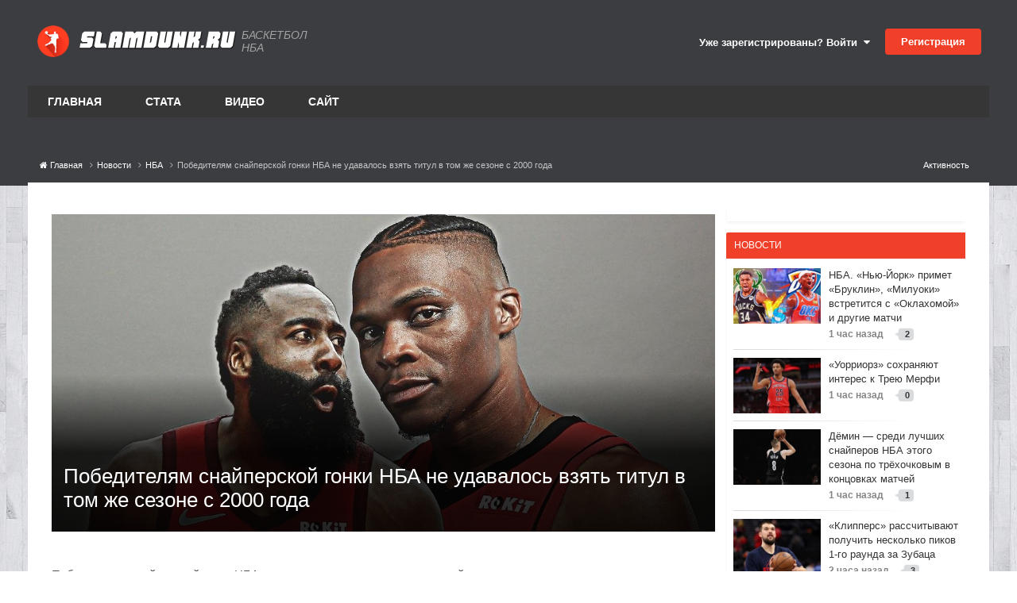

--- FILE ---
content_type: text/html;charset=UTF-8
request_url: https://www.slamdunk.ru/news/nba/%D0%BF%D0%BE%D0%B1%D0%B5%D0%B4%D0%B8%D1%82%D0%B5%D0%BB%D1%8F%D0%BC-%D1%81%D0%BD%D0%B0%D0%B9%D0%BF%D0%B5%D1%80%D1%81%D0%BA%D0%BE%D0%B9-%D0%B3%D0%BE%D0%BD%D0%BA%D0%B8-%D0%BD%D0%B1%D0%B0-%D0%BD%D0%B5-%D1%83%D0%B4%D0%B0%D0%B2%D0%B0%D0%BB%D0%BE%D1%81%D1%8C-%D0%B2%D0%B7%D1%8F%D1%82%D1%8C-%D1%82%D0%B8%D1%82%D1%83%D0%BB-%D0%B2-%D1%82%D0%BE%D0%BC-%D0%B6%D0%B5-%D1%81%D0%B5%D0%B7%D0%BE%D0%BD%D0%B5-%D1%81-2000-%D0%B3%D0%BE%D0%B4%D0%B0-r34052/
body_size: 32260
content:
<!DOCTYPE html>
<html lang="ru-RU" dir="ltr">
	<head>
		<meta charset="utf-8">
		<title>Победителям снайперской гонки НБА не удавалось взять титул в том же сезоне с 2000 года - НБА - Баскетбол на Slamdunk.ru: нба, новости, статистика, общение</title>
		
			<!-- Google tag (gtag.js) -->
<script async src="https://www.googletagmanager.com/gtag/js?id=G-1QE1FGH653"></script>
<script>
  window.dataLayer = window.dataLayer || [];
  function gtag(){dataLayer.push(arguments);}
  gtag('js', new Date());

  gtag('config', 'G-1QE1FGH653');
</script>

<!-- Yandex.Metrika counter -->
<script type="text/javascript" >
   (function(m,e,t,r,i,k,a){m[i]=m[i]||function(){(m[i].a=m[i].a||[]).push(arguments)};
   m[i].l=1*new Date();
   for (var j = 0; j < document.scripts.length; j++) {if (document.scripts[j].src === r) { return; }}
   k=e.createElement(t),a=e.getElementsByTagName(t)[0],k.async=1,k.src=r,a.parentNode.insertBefore(k,a)})
   (window, document, "script", "https://mc.yandex.ru/metrika/tag.js", "ym");

   ym(71822671, "init", {
        clickmap:true,
        trackLinks:true,
        accurateTrackBounce:true,
        webvisor:true
   });
</script>
<noscript><div><img src="https://mc.yandex.ru/watch/71822671" style="position:absolute; left:-9999px;" alt="" /></div></noscript>
<!-- /Yandex.Metrika counter -->
		
		
		
		

	<meta name="viewport" content="width=device-width, initial-scale=1">






	
	
        
        
        <meta property="og:image" content='https://www.slamdunk.ru/uploads/monthly_2019_11/Rockets_news_James_Harden_says_his_Russell_Westbrook_s_triple-doubles_are_taken_for_granted.jpg.f3c91daf78ed306317473278a24eb98e.jpg'>
        <meta name="twitter:image" content='https://www.slamdunk.ru/uploads/monthly_2019_11/Rockets_news_James_Harden_says_his_Russell_Westbrook_s_triple-doubles_are_taken_for_granted.jpg.f3c91daf78ed306317473278a24eb98e.jpg' />
        <meta property="og:title" content="Победителям снайперской гонки НБА не удавалось взять титул в том же сезоне с 2000 года">
        <meta property="og:type" content="object">
        <meta property="og:url" content="https://www.slamdunk.ru/news/nba/%D0%BF%D0%BE%D0%B1%D0%B5%D0%B4%D0%B8%D1%82%D0%B5%D0%BB%D1%8F%D0%BC-%D1%81%D0%BD%D0%B0%D0%B9%D0%BF%D0%B5%D1%80%D1%81%D0%BA%D0%BE%D0%B9-%D0%B3%D0%BE%D0%BD%D0%BA%D0%B8-%D0%BD%D0%B1%D0%B0-%D0%BD%D0%B5-%D1%83%D0%B4%D0%B0%D0%B2%D0%B0%D0%BB%D0%BE%D1%81%D1%8C-%D0%B2%D0%B7%D1%8F%D1%82%D1%8C-%D1%82%D0%B8%D1%82%D1%83%D0%BB-%D0%B2-%D1%82%D0%BE%D0%BC-%D0%B6%D0%B5-%D1%81%D0%B5%D0%B7%D0%BE%D0%BD%D0%B5-%D1%81-2000-%D0%B3%D0%BE%D0%B4%D0%B0-r34052/">
        
            
            <meta name="keywords" content="нба">
        
        <meta name="description" content="Победителям снайперской гонки НБА не удавалось выиграть чемпионский титул в том же сезоне на протяжении последних 19 лет. Последний раз команда самого результативного игрока выигрывала титул в 2000 году. Это сделали «Лейкерс» Шакила О’Нила. В сезоне-2019/20 самым результативным игроком на данный ...">
        <meta property="og:description" content="Победителям снайперской гонки НБА не удавалось выиграть чемпионский титул в том же сезоне на протяжении последних 19 лет. Последний раз команда самого результативного игрока выигрывала титул в 2000 году. Это сделали «Лейкерс» Шакила О’Нила. В сезоне-2019/20 самым результативным игроком на данный ...">
        <meta property="og:updated_time" content="2019-11-10T03:25:26Z">
        <meta property="og:site_name" content="Баскетбол на Slamdunk.ru: нба, новости, статистика, общение">
        <meta property="og:locale" content="ru_RU">
	



<meta name="theme-color" content="#ed4028">

	
		<link rel="canonical" href="https://www.slamdunk.ru/news/nba/%D0%BF%D0%BE%D0%B1%D0%B5%D0%B4%D0%B8%D1%82%D0%B5%D0%BB%D1%8F%D0%BC-%D1%81%D0%BD%D0%B0%D0%B9%D0%BF%D0%B5%D1%80%D1%81%D0%BA%D0%BE%D0%B9-%D0%B3%D0%BE%D0%BD%D0%BA%D0%B8-%D0%BD%D0%B1%D0%B0-%D0%BD%D0%B5-%D1%83%D0%B4%D0%B0%D0%B2%D0%B0%D0%BB%D0%BE%D1%81%D1%8C-%D0%B2%D0%B7%D1%8F%D1%82%D1%8C-%D1%82%D0%B8%D1%82%D1%83%D0%BB-%D0%B2-%D1%82%D0%BE%D0%BC-%D0%B6%D0%B5-%D1%81%D0%B5%D0%B7%D0%BE%D0%BD%D0%B5-%D1%81-2000-%D0%B3%D0%BE%D0%B4%D0%B0-r34052/" />
	

	
		<link as="style" rel="preload" href="https://www.slamdunk.ru/applications/core/interface/ckeditor/ckeditor/skins/ips/editor.css?t=P1PF" />
	

<link rel="alternate" type="application/rss+xml" title="Новости Slamdunk.ru" href="https://www.slamdunk.ru/rss/2-%D0%BD%D0%BE%D0%B2%D0%BE%D1%81%D1%82%D0%B8-slamdunkru.xml/" />






<meta property="vk:image" content="https://www.slamdunk.ru/uploads/monthly_2019_11/Rockets_news_James_Harden_says_his_Russell_Westbrook_s_triple-doubles_are_taken_for_granted.jpg.f3c91daf78ed306317473278a24eb98e.jpg" />






<link rel="apple-touch-icon" sizes="57x57" href="/images/meta/apple-icon-57x57.png">
<link rel="apple-touch-icon" sizes="60x60" href="/images/meta/apple-icon-60x60.png">
<link rel="apple-touch-icon" sizes="72x72" href="/images/meta/apple-icon-72x72.png">
<link rel="apple-touch-icon" sizes="76x76" href="/images/meta/apple-icon-76x76.png">
<link rel="apple-touch-icon" sizes="114x114" href="/images/meta/apple-icon-114x114.png">
<link rel="apple-touch-icon" sizes="120x120" href="/images/meta/apple-icon-120x120.png">
<link rel="apple-touch-icon" sizes="144x144" href="/images/meta/apple-icon-144x144.png">
<link rel="apple-touch-icon" sizes="152x152" href="/images/meta/apple-icon-152x152.png">
<link rel="apple-touch-icon" sizes="180x180" href="/images/meta/apple-icon-180x180.png">

<link rel="manifest" href="/images/meta/manifest.json">
<meta name="msapplication-TileColor" content="#ffffff">
<meta name="msapplication-TileImage" content="/images/meta/ms-icon-144x144.png">
		




	<link rel='stylesheet' href='https://www.slamdunk.ru/uploads/css_built_24/341e4a57816af3ba440d891ca87450ff_framework.css?v=4e52a1ea3c1763498561' media='all'>

	<link rel='stylesheet' href='https://www.slamdunk.ru/uploads/css_built_24/05e81b71abe4f22d6eb8d1a929494829_responsive.css?v=4e52a1ea3c1763498561' media='all'>

	<link rel='stylesheet' href='https://www.slamdunk.ru/uploads/css_built_24/20446cf2d164adcc029377cb04d43d17_flags.css?v=4e52a1ea3c1763498561' media='all'>

	<link rel='stylesheet' href='https://www.slamdunk.ru/uploads/css_built_24/90eb5adf50a8c640f633d47fd7eb1778_core.css?v=4e52a1ea3c1763498561' media='all'>

	<link rel='stylesheet' href='https://www.slamdunk.ru/uploads/css_built_24/5a0da001ccc2200dc5625c3f3934497d_core_responsive.css?v=4e52a1ea3c1763498561' media='all'>

	<link rel='stylesheet' href='https://www.slamdunk.ru/uploads/page_objects/best_products.css.f96266baae5a956ac0fd8bed799d55f2.css?v=4e52a1ea3c1763498561' media='all'>

	<link rel='stylesheet' href='https://www.slamdunk.ru/uploads/page_objects/news2021.css.b14e3142481eedc69eb5d5cf5afc4b9c.css?v=4e52a1ea3c1763498561' media='all'>

	<link rel='stylesheet' href='https://www.slamdunk.ru/uploads/page_objects/slamtube.css.c151e47467b00a5e292a1e18f9d6d6fc.css?v=4e52a1ea3c1763498561' media='all'>

	<link rel='stylesheet' href='https://www.slamdunk.ru/uploads/css_built_24/9037af43189dec1f1ca4d162227a3350_record.css?v=4e52a1ea3c1763498561' media='all'>

	<link rel='stylesheet' href='https://www.slamdunk.ru/uploads/css_built_24/97c0a48072ce601c9764cb6b00a6588a_page.css?v=4e52a1ea3c1763498561' media='all'>





<link rel='stylesheet' href='https://www.slamdunk.ru/uploads/css_built_24/258adbb6e4f3e83cd3b355f84e3fa002_custom.css?v=4e52a1ea3c1763498561' media='all'>




		

	
	<script type='text/javascript'>
		var ipsDebug = false;		
	
		var CKEDITOR_BASEPATH = '//www.slamdunk.ru/applications/core/interface/ckeditor/ckeditor/';
	
		var ipsSettings = {
			
			
			cookie_path: "/",
			
			cookie_prefix: "ips4_",
			
			
			cookie_ssl: true,
			
			upload_imgURL: "",
			message_imgURL: "",
			notification_imgURL: "",
			baseURL: "//www.slamdunk.ru/",
			jsURL: "//www.slamdunk.ru/applications/core/interface/js/js.php",
			csrfKey: "a1eb4dfbfb69729c20245c3c843cba59",
			antiCache: "4e52a1ea3c1763498561",
			jsAntiCache: "4e52a1ea3c1769030908",
			disableNotificationSounds: true,
			useCompiledFiles: true,
			links_external: true,
			memberID: 0,
			lazyLoadEnabled: true,
			blankImg: "//www.slamdunk.ru/applications/core/interface/js/spacer.png",
			googleAnalyticsEnabled: true,
			matomoEnabled: false,
			viewProfiles: true,
			mapProvider: 'none',
			mapApiKey: '',
			pushPublicKey: "BF2fqwTcSWcrH1bI1oVvWy8WW9AKbpcgXJb2Vj2-Pr-C4B72v1R2ryuDDRS_3CERsklVFbOqyhhi4obueA3KhB4",
			relativeDates: true
		};
		
		
		
		
			ipsSettings['maxImageDimensions'] = {
				width: 1000,
				height: 750
			};
		
		
	</script>





<script type='text/javascript' src='https://www.slamdunk.ru/uploads/javascript_global/root_library.js?v=4e52a1ea3c1769030908' data-ips></script>


<script type='text/javascript' src='https://www.slamdunk.ru/uploads/javascript_global/root_js_lang_2.js?v=4e52a1ea3c1769030908' data-ips></script>


<script type='text/javascript' src='https://www.slamdunk.ru/uploads/javascript_global/root_framework.js?v=4e52a1ea3c1769030908' data-ips></script>


<script type='text/javascript' src='https://www.slamdunk.ru/uploads/javascript_core/global_global_core.js?v=4e52a1ea3c1769030908' data-ips></script>


<script type='text/javascript' src='https://www.slamdunk.ru/uploads/javascript_global/root_front.js?v=4e52a1ea3c1769030908' data-ips></script>


<script type='text/javascript' src='https://www.slamdunk.ru/uploads/javascript_core/front_front_core.js?v=4e52a1ea3c1769030908' data-ips></script>


<script type='text/javascript' src='https://www.slamdunk.ru/uploads/javascript_cms/front_app.js?v=4e52a1ea3c1769030908' data-ips></script>


<script type='text/javascript' src='https://www.slamdunk.ru/uploads/javascript_global/root_map.js?v=4e52a1ea3c1769030908' data-ips></script>



	<script type='text/javascript'>
		
			ips.setSetting( 'date_format', jQuery.parseJSON('"dd.mm.yy"') );
		
			ips.setSetting( 'date_first_day', jQuery.parseJSON('0') );
		
			ips.setSetting( 'ipb_url_filter_option', jQuery.parseJSON('"none"') );
		
			ips.setSetting( 'url_filter_any_action', jQuery.parseJSON('"allow"') );
		
			ips.setSetting( 'bypass_profanity', jQuery.parseJSON('0') );
		
			ips.setSetting( 'emoji_style', jQuery.parseJSON('"disabled"') );
		
			ips.setSetting( 'emoji_shortcodes', jQuery.parseJSON('true') );
		
			ips.setSetting( 'emoji_ascii', jQuery.parseJSON('true') );
		
			ips.setSetting( 'emoji_cache', jQuery.parseJSON('1751538761') );
		
			ips.setSetting( 'image_jpg_quality', jQuery.parseJSON('75') );
		
			ips.setSetting( 'cloud2', jQuery.parseJSON('false') );
		
			ips.setSetting( 'isAnonymous', jQuery.parseJSON('false') );
		
		
	</script>



<script type='application/ld+json'>
{
    "@context": "http://schema.org",
    "@type": "Article",
    "url": "https://www.slamdunk.ru/news/nba/%D0%BF%D0%BE%D0%B1%D0%B5%D0%B4%D0%B8%D1%82%D0%B5%D0%BB%D1%8F%D0%BC-%D1%81%D0%BD%D0%B0%D0%B9%D0%BF%D0%B5%D1%80%D1%81%D0%BA%D0%BE%D0%B9-%D0%B3%D0%BE%D0%BD%D0%BA%D0%B8-%D0%BD%D0%B1%D0%B0-%D0%BD%D0%B5-%D1%83%D0%B4%D0%B0%D0%B2%D0%B0%D0%BB%D0%BE%D1%81%D1%8C-%D0%B2%D0%B7%D1%8F%D1%82%D1%8C-%D1%82%D0%B8%D1%82%D1%83%D0%BB-%D0%B2-%D1%82%D0%BE%D0%BC-%D0%B6%D0%B5-%D1%81%D0%B5%D0%B7%D0%BE%D0%BD%D0%B5-%D1%81-2000-%D0%B3%D0%BE%D0%B4%D0%B0-r34052/",
    "discussionUrl": "https://www.slamdunk.ru/news/nba/%D0%BF%D0%BE%D0%B1%D0%B5%D0%B4%D0%B8%D1%82%D0%B5%D0%BB%D1%8F%D0%BC-%D1%81%D0%BD%D0%B0%D0%B9%D0%BF%D0%B5%D1%80%D1%81%D0%BA%D0%BE%D0%B9-%D0%B3%D0%BE%D0%BD%D0%BA%D0%B8-%D0%BD%D0%B1%D0%B0-%D0%BD%D0%B5-%D1%83%D0%B4%D0%B0%D0%B2%D0%B0%D0%BB%D0%BE%D1%81%D1%8C-%D0%B2%D0%B7%D1%8F%D1%82%D1%8C-%D1%82%D0%B8%D1%82%D1%83%D0%BB-%D0%B2-%D1%82%D0%BE%D0%BC-%D0%B6%D0%B5-%D1%81%D0%B5%D0%B7%D0%BE%D0%BD%D0%B5-%D1%81-2000-%D0%B3%D0%BE%D0%B4%D0%B0-r34052/",
    "mainEntityOfPage": "https://www.slamdunk.ru/news/nba/%D0%BF%D0%BE%D0%B1%D0%B5%D0%B4%D0%B8%D1%82%D0%B5%D0%BB%D1%8F%D0%BC-%D1%81%D0%BD%D0%B0%D0%B9%D0%BF%D0%B5%D1%80%D1%81%D0%BA%D0%BE%D0%B9-%D0%B3%D0%BE%D0%BD%D0%BA%D0%B8-%D0%BD%D0%B1%D0%B0-%D0%BD%D0%B5-%D1%83%D0%B4%D0%B0%D0%B2%D0%B0%D0%BB%D0%BE%D1%81%D1%8C-%D0%B2%D0%B7%D1%8F%D1%82%D1%8C-%D1%82%D0%B8%D1%82%D1%83%D0%BB-%D0%B2-%D1%82%D0%BE%D0%BC-%D0%B6%D0%B5-%D1%81%D0%B5%D0%B7%D0%BE%D0%BD%D0%B5-%D1%81-2000-%D0%B3%D0%BE%D0%B4%D0%B0-r34052/",
    "name": "\u041f\u043e\u0431\u0435\u0434\u0438\u0442\u0435\u043b\u044f\u043c \u0441\u043d\u0430\u0439\u043f\u0435\u0440\u0441\u043a\u043e\u0439 \u0433\u043e\u043d\u043a\u0438 \u041d\u0411\u0410 \u043d\u0435 \u0443\u0434\u0430\u0432\u0430\u043b\u043e\u0441\u044c \u0432\u0437\u044f\u0442\u044c \u0442\u0438\u0442\u0443\u043b \u0432 \u0442\u043e\u043c \u0436\u0435 \u0441\u0435\u0437\u043e\u043d\u0435 \u0441 2000 \u0433\u043e\u0434\u0430",
    "headline": "\u041f\u043e\u0431\u0435\u0434\u0438\u0442\u0435\u043b\u044f\u043c \u0441\u043d\u0430\u0439\u043f\u0435\u0440\u0441\u043a\u043e\u0439 \u0433\u043e\u043d\u043a\u0438 \u041d\u0411\u0410 \u043d\u0435 \u0443\u0434\u0430\u0432\u0430\u043b\u043e\u0441\u044c \u0432\u0437\u044f\u0442\u044c \u0442\u0438\u0442\u0443\u043b \u0432 \u0442\u043e\u043c \u0436\u0435 \u0441\u0435\u0437\u043e\u043d\u0435 \u0441 2000 \u0433\u043e\u0434\u0430",
    "text": "\u041f\u043e\u0431\u0435\u0434\u0438\u0442\u0435\u043b\u044f\u043c \u0441\u043d\u0430\u0439\u043f\u0435\u0440\u0441\u043a\u043e\u0439 \u0433\u043e\u043d\u043a\u0438\u00a0\u041d\u0411\u0410\u00a0\u043d\u0435 \u0443\u0434\u0430\u0432\u0430\u043b\u043e\u0441\u044c \u0432\u044b\u0438\u0433\u0440\u0430\u0442\u044c \u0447\u0435\u043c\u043f\u0438\u043e\u043d\u0441\u043a\u0438\u0439 \u0442\u0438\u0442\u0443\u043b \u0432 \u0442\u043e\u043c \u0436\u0435 \u0441\u0435\u0437\u043e\u043d\u0435 \u043d\u0430 \u043f\u0440\u043e\u0442\u044f\u0436\u0435\u043d\u0438\u0438 \u043f\u043e\u0441\u043b\u0435\u0434\u043d\u0438\u0445 19 \u043b\u0435\u0442.\n \n\n\n\t\u041f\u043e\u0441\u043b\u0435\u0434\u043d\u0438\u0439 \u0440\u0430\u0437 \u043a\u043e\u043c\u0430\u043d\u0434\u0430 \u0441\u0430\u043c\u043e\u0433\u043e \u0440\u0435\u0437\u0443\u043b\u044c\u0442\u0430\u0442\u0438\u0432\u043d\u043e\u0433\u043e \u0438\u0433\u0440\u043e\u043a\u0430 \u0432\u044b\u0438\u0433\u0440\u044b\u0432\u0430\u043b\u0430 \u0442\u0438\u0442\u0443\u043b \u0432 2000 \u0433\u043e\u0434\u0443. \u042d\u0442\u043e \u0441\u0434\u0435\u043b\u0430\u043b\u0438 \u00ab\u041b\u0435\u0439\u043a\u0435\u0440\u0441\u00bb\u00a0\u0428\u0430\u043a\u0438\u043b\u0430 \u041e\u2019\u041d\u0438\u043b\u0430.\n \n\n\n\t\u0412 \u0441\u0435\u0437\u043e\u043d\u0435-2019/20 \u0441\u0430\u043c\u044b\u043c \u0440\u0435\u0437\u0443\u043b\u044c\u0442\u0430\u0442\u0438\u0432\u043d\u044b\u043c \u0438\u0433\u0440\u043e\u043a\u043e\u043c \u043d\u0430 \u0434\u0430\u043d\u043d\u044b\u0439 \u043c\u043e\u043c\u0435\u043d\u0442 \u044f\u0432\u043b\u044f\u0435\u0442\u0441\u044f\u00a0\u0414\u0436\u0435\u0439\u043c\u0441 \u0425\u0430\u0440\u0434\u0435\u043d, \u043a\u043e\u0442\u043e\u0440\u044b\u0439 \u0431\u044b\u043b \u043f\u0435\u0440\u0432\u044b\u043c \u0441\u043d\u0430\u0439\u043f\u0435\u0440\u043e\u043c \u0440\u0435\u0433\u0443\u043b\u044f\u0440\u043d\u043e\u0433\u043e \u0447\u0435\u043c\u043f\u0438\u043e\u043d\u0430\u0442\u0430 \u0442\u0430\u043a\u0436\u0435 \u0432 2018 \u0438 2019 \u0433\u043e\u0434\u0430\u0445.\n \n\n\n\t \n",
    "articleBody": "\u041f\u043e\u0431\u0435\u0434\u0438\u0442\u0435\u043b\u044f\u043c \u0441\u043d\u0430\u0439\u043f\u0435\u0440\u0441\u043a\u043e\u0439 \u0433\u043e\u043d\u043a\u0438\u00a0\u041d\u0411\u0410\u00a0\u043d\u0435 \u0443\u0434\u0430\u0432\u0430\u043b\u043e\u0441\u044c \u0432\u044b\u0438\u0433\u0440\u0430\u0442\u044c \u0447\u0435\u043c\u043f\u0438\u043e\u043d\u0441\u043a\u0438\u0439 \u0442\u0438\u0442\u0443\u043b \u0432 \u0442\u043e\u043c \u0436\u0435 \u0441\u0435\u0437\u043e\u043d\u0435 \u043d\u0430 \u043f\u0440\u043e\u0442\u044f\u0436\u0435\u043d\u0438\u0438 \u043f\u043e\u0441\u043b\u0435\u0434\u043d\u0438\u0445 19 \u043b\u0435\u0442.\n \n\n\n\t\u041f\u043e\u0441\u043b\u0435\u0434\u043d\u0438\u0439 \u0440\u0430\u0437 \u043a\u043e\u043c\u0430\u043d\u0434\u0430 \u0441\u0430\u043c\u043e\u0433\u043e \u0440\u0435\u0437\u0443\u043b\u044c\u0442\u0430\u0442\u0438\u0432\u043d\u043e\u0433\u043e \u0438\u0433\u0440\u043e\u043a\u0430 \u0432\u044b\u0438\u0433\u0440\u044b\u0432\u0430\u043b\u0430 \u0442\u0438\u0442\u0443\u043b \u0432 2000 \u0433\u043e\u0434\u0443. \u042d\u0442\u043e \u0441\u0434\u0435\u043b\u0430\u043b\u0438 \u00ab\u041b\u0435\u0439\u043a\u0435\u0440\u0441\u00bb\u00a0\u0428\u0430\u043a\u0438\u043b\u0430 \u041e\u2019\u041d\u0438\u043b\u0430.\n \n\n\n\t\u0412 \u0441\u0435\u0437\u043e\u043d\u0435-2019/20 \u0441\u0430\u043c\u044b\u043c \u0440\u0435\u0437\u0443\u043b\u044c\u0442\u0430\u0442\u0438\u0432\u043d\u044b\u043c \u0438\u0433\u0440\u043e\u043a\u043e\u043c \u043d\u0430 \u0434\u0430\u043d\u043d\u044b\u0439 \u043c\u043e\u043c\u0435\u043d\u0442 \u044f\u0432\u043b\u044f\u0435\u0442\u0441\u044f\u00a0\u0414\u0436\u0435\u0439\u043c\u0441 \u0425\u0430\u0440\u0434\u0435\u043d, \u043a\u043e\u0442\u043e\u0440\u044b\u0439 \u0431\u044b\u043b \u043f\u0435\u0440\u0432\u044b\u043c \u0441\u043d\u0430\u0439\u043f\u0435\u0440\u043e\u043c \u0440\u0435\u0433\u0443\u043b\u044f\u0440\u043d\u043e\u0433\u043e \u0447\u0435\u043c\u043f\u0438\u043e\u043d\u0430\u0442\u0430 \u0442\u0430\u043a\u0436\u0435 \u0432 2018 \u0438 2019 \u0433\u043e\u0434\u0430\u0445.\n \n\n\n\t \n",
    "dateCreated": "2019-11-09T16:54:39+0000",
    "datePublished": "2019-11-09T16:54:39+0000",
    "dateModified": "2019-11-09T16:54:39+0000",
    "pageStart": 1,
    "pageEnd": 1,
    "author": {
        "@type": "Person",
        "name": "TO_oEasy",
        "image": "https://www.slamdunk.ru/uploads/monthly_2021_11/706503010_maxresdefault(1).thumb.jpg.15edcdffd8cb5fa6cfb85b790aa5f763.jpg",
        "url": "https://www.slamdunk.ru/profile/25094-to_oeasy/"
    },
    "publisher": {
        "@id": "https://www.slamdunk.ru/#organization",
        "member": {
            "@type": "Person",
            "name": "TO_oEasy",
            "image": "https://www.slamdunk.ru/uploads/monthly_2021_11/706503010_maxresdefault(1).thumb.jpg.15edcdffd8cb5fa6cfb85b790aa5f763.jpg",
            "url": "https://www.slamdunk.ru/profile/25094-to_oeasy/"
        },
        "logo": {
            "@type": "ImageObject",
            "url": "https://www.slamdunk.ru/uploads/monthly_2021_11/706503010_maxresdefault(1).thumb.jpg.15edcdffd8cb5fa6cfb85b790aa5f763.jpg"
        }
    },
    "interactionStatistic": [
        {
            "@type": "InteractionCounter",
            "interactionType": "http://schema.org/ViewAction",
            "userInteractionCount": 1935
        },
        {
            "@type": "InteractionCounter",
            "interactionType": "http://schema.org/FollowAction",
            "userInteractionCount": 0
        },
        {
            "@type": "InteractionCounter",
            "interactionType": "http://schema.org/ReviewAction",
            "userInteractionCount": 0
        },
        {
            "@type": "InteractionCounter",
            "interactionType": "http://schema.org/CommentAction",
            "userInteractionCount": 10
        }
    ],
    "image": {
        "@type": "ImageObject",
        "url": "https://www.slamdunk.ru/uploads/monthly_2021_11/706503010_maxresdefault(1).thumb.jpg.15edcdffd8cb5fa6cfb85b790aa5f763.jpg",
        "width": "500",
        "height": "500"
    },
    "commentCount": 10
}	
</script>

<script type='application/ld+json'>
{
    "@context": "http://www.schema.org",
    "publisher": "https://www.slamdunk.ru/#organization",
    "@type": "WebSite",
    "@id": "https://www.slamdunk.ru/#website",
    "mainEntityOfPage": "https://www.slamdunk.ru/",
    "name": "\u0411\u0430\u0441\u043a\u0435\u0442\u0431\u043e\u043b \u043d\u0430 Slamdunk.ru: \u043d\u0431\u0430, \u043d\u043e\u0432\u043e\u0441\u0442\u0438, \u0441\u0442\u0430\u0442\u0438\u0441\u0442\u0438\u043a\u0430, \u043e\u0431\u0449\u0435\u043d\u0438\u0435",
    "url": "https://www.slamdunk.ru/",
    "potentialAction": {
        "type": "SearchAction",
        "query-input": "required name=query",
        "target": "https://www.slamdunk.ru/search/?q={query}"
    },
    "inLanguage": [
        {
            "@type": "Language",
            "name": "\u0420\u0443\u0441\u0441\u043a\u0438\u0439 (RU)",
            "alternateName": "ru-RU"
        },
        {
            "@type": "Language",
            "name": "English (USA)",
            "alternateName": "en-US"
        }
    ]
}	
</script>

<script type='application/ld+json'>
{
    "@context": "http://www.schema.org",
    "@type": "Organization",
    "@id": "https://www.slamdunk.ru/#organization",
    "mainEntityOfPage": "https://www.slamdunk.ru/",
    "name": "\u0411\u0430\u0441\u043a\u0435\u0442\u0431\u043e\u043b \u043d\u0430 Slamdunk.ru: \u043d\u0431\u0430, \u043d\u043e\u0432\u043e\u0441\u0442\u0438, \u0441\u0442\u0430\u0442\u0438\u0441\u0442\u0438\u043a\u0430, \u043e\u0431\u0449\u0435\u043d\u0438\u0435",
    "url": "https://www.slamdunk.ru/",
    "sameAs": [
        "https://vk.com/slamdunk",
        "https://www.instagram.com/slamdunk.ru/",
        "https://www.youtube.com/channel/UC1jfPhabOUINp68Ahao-StA"
    ]
}	
</script>

<script type='application/ld+json'>
{
    "@context": "http://schema.org",
    "@type": "BreadcrumbList",
    "itemListElement": [
        {
            "@type": "ListItem",
            "position": 1,
            "item": {
                "name": "Новости",
                "@id": "https://www.slamdunk.ru/news/"
            }
        },
        {
            "@type": "ListItem",
            "position": 2,
            "item": {
                "name": "НБА",
                "@id": "https://www.slamdunk.ru/news/nba/"
            }
        },
        {
            "@type": "ListItem",
            "position": 3,
            "item": {
                "name": "\u041f\u043e\u0431\u0435\u0434\u0438\u0442\u0435\u043b\u044f\u043c \u0441\u043d\u0430\u0439\u043f\u0435\u0440\u0441\u043a\u043e\u0439 \u0433\u043e\u043d\u043a\u0438 \u041d\u0411\u0410 \u043d\u0435 \u0443\u0434\u0430\u0432\u0430\u043b\u043e\u0441\u044c \u0432\u0437\u044f\u0442\u044c \u0442\u0438\u0442\u0443\u043b \u0432 \u0442\u043e\u043c \u0436\u0435 \u0441\u0435\u0437\u043e\u043d\u0435 \u0441 2000 \u0433\u043e\u0434\u0430"
            }
        }
    ]
}	
</script>


<script defer type='text/javascript' src='/interactive/invisionbyte.front.news.list.js?v=4' data-ips></script>

<link rel="stylesheet" type="text/css" href="https://www.slamdunk.ru/cash/slick_slider/slick/slick.css"/>
<link rel="stylesheet" type="text/css" href="https://www.slamdunk.ru/cash/slick_slider/slick/slick-theme.css"/>
<script defer type='text/javascript' src='/interactive/invisionbyte.minicalendar.js?v=18' data-ips></script>
<script defer type='text/javascript' src='/interactive/invisionbyte.minicalendar.new.js?v=42' data-ips></script>

<script defer type='text/javascript' src='/interactive/invisionbyte.front.videos.list.js' data-ips></script>
<script defer type='text/javascript' src='/interactive/invisionbyte.global.news.list.js' data-ips></script>
<script defer type='text/javascript' src='/interactive/invisionbyte.front.mobilevideos.list.js' data-ips></script>
<script defer type='text/javascript' src='/interactive/invisionbyte.front.mobilenews.list.js' data-ips></script>
<script defer type='text/javascript' src='/interactive/invisionbyte.front.mobilenews.list.inline.js?v=6' data-ips></script>
<script type="text/javascript" src="https://www.slamdunk.ru/cash/slick_slider/slick/slick.js"></script>
<!-- script type='text/javascript' src='/interactive/invisionbyte.front.stats.js' data-ips></script -->
<script defer type='text/javascript' src='/interactive/invisionbyte.loading.videos.js' data-ips></script>
<!-- script defer type='text/javascript' src='/interactive/invisionbyte.front.concurs.js' data-ips></script -->

<script type="text/javascript" src="/interactive/moment.min.js"></script>
<script type="text/javascript" src="/interactive/daterangepicker.min.js"></script>
<script type='text/javascript' src='/interactive/invisionbyte.front.matchcenter.js?v=97' data-ips></script>
<script type='text/javascript' src='/interactive/jquery.touchSwipe.min.js?v=1' data-ips></script>
<link rel="stylesheet" type="text/css" href="/interactive/daterangepicker.css"/>


<script defer type='text/javascript' src='/interactive/invisionbyte.front.game.js' data-ips></script>


	<script defer type='text/javascript' src='/interactive/invisionbyte.news.votes.js?version=15' data-ips></script>

		

	
	<link rel='shortcut icon' href='https://www.slamdunk.ru/uploads/monthly_2021_01/android-icon-48x48.png' type="image/png">


		
	      	
      			<!-- Yandex.RTB -->
<script>window.yaContextCb=window.yaContextCb||[]</script>
<script src="https://yandex.ru/ads/system/context.js" async></script>
      		
		
      
      	
      		
      		<span class="floorad"></span>
      		<!-- Yandex.RTB R-A-135050-13 -->
<script>
window.yaContextCb.push(() => {
    Ya.Context.AdvManager.render({
        "blockId": "R-A-135050-13",
        "type": "floorAd",
        "platform": "touch"
    })
})
</script>
      	
  	</head>
	<body class="ipsApp ipsApp_front ipsJS_none ipsClearfix cCmsDatabase_news newsPagePage" data-controller="core.front.core.app"  data-message=""  data-pageapp="cms" data-pagelocation="front" data-pagemodule="pages" data-pagecontroller="page" data-pageid="34052"   data-pagename="news" >
      
      <script>
          $(document).ready(function(){
            var h = $(".newsblocks").outerHeight()
            //$("#block-shop").attr('style', 'min-height: ' + h + 'px');
          });
      </script>
      <!-- Yandex.RTB R-A-135050-11 -->
<script>
window.yaContextCb.push(() => {
    Ya.Context.AdvManager.render({
        "blockId": "R-A-135050-11",
        "type": "fullscreen",
        "platform": "touch"
    })
})
</script>
      <!-- Yandex.RTB R-A-135050-7 -->
<div id="yandex_rtb_R-A-135050-7"></div>
<script>
window.yaContextCb.push(() => {
    Ya.Context.AdvManager.render({
        "blockId": "R-A-135050-7",
        "renderTo": "yandex_rtb_R-A-135050-7"
    })
})
</script>
      
      <script defer type="text/javascript">
      if (window.location.hash=='#nbacontest') {
          window.hashName = window.location.hash;
        console.log( window.hashName );
          window.location.hash = '';
          $(document).ready(function() {
              $('html').animate({scrollTop: $(window.hashName).offset().top}, 500, function() {
                  window.location.hash = window.hashName;
              });
          });
      }
      </script>
      	
      		
      		
      
      		
      	

      			

      				
      					
      				
      
      				
      			
      
      	<!-- Onboard -->
      	<script defer type='text/javascript' src='/interactive/invisionbyte.front.premium.js' data-ips></script>
      	
      	
      	
      
      	
      	<meta itemprop="url" content="https://www.slamdunk.ru/">
		<a href="#elContent" class="ipsHide" title="Перейти к основному содержанию на этой странице" accesskey="m">Перейти к содержанию</a>
		
		<div id="ipsLayout_header" class="ipsClearfix">
			
			
<ul id='elMobileNav' class='ipsResponsive_hideDesktop' data-controller='core.front.core.mobileNav'>
	
		
			
			
				
				
			
				
					<li id='elMobileBreadcrumb'>
						<a href='https://www.slamdunk.ru/news/nba/'>
							<span>НБА</span>
						</a>
					</li>
				
				
			
				
				
			
		
	
	
	
	<li >
		<a data-action="defaultStream" href='https://www.slamdunk.ru/discover/'><i class="fa fa-newspaper-o" aria-hidden="true"></i></a>
	</li>

	

	
		<li class='ipsJS_show'>
			<a href='https://www.slamdunk.ru/search/'><i class='fa fa-search'></i></a>
		</li>
	
</ul>
			<header>
				<div class="ipsLayout_container">
					

	
		
	
  
	<a href='https://www.slamdunk.ru/' id='elSiteTitleCustom' class='ipsFlex ipsFlex-ai:center' accesskey='1'>
      
      <div style="margin-right:5px;padding: 2px;">
        <img src='/uploads/SD100.png' alt='Баскетбол на Slamdunk.ru: нба, новости, статистика, общение' title='Баскетбол на Slamdunk.ru: нба, новости, статистика, общение' style="max-width:40px;" class="logoRound" rel="image_src" />
      </div> 
      <img style="max-width:200px;" src='/uploads/logo_sd_text.svg' alt='Баскетбол на Slamdunk.ru: нба, новости, статистика, общение' title='Баскетбол на Slamdunk.ru: нба, новости, статистика, общение' class="stringLogo" alt="Slamdunk.ru" title="Slamdunk.ru" />
      <!-- img src="https://www.slamdunk.ru/uploads/set_resources_24/84c1e40ea0e759e3f1505eb1788ddf3c_slamdunk_string.png" style="max-width: 170px;margin:0 15px" class='stringLogo' / -->
      
      	<span>Баскетбол НБА</span>
      
	</a>

					

	<ul id="elUserNav" class="ipsList_inline cSignedOut ipsResponsive_showDesktop">
		
        
		
        
        
            
            
	


	<li class='cUserNav_icon ipsHide' id='elCart_container'></li>
	<li class='elUserNav_sep ipsHide' id='elCart_sep'></li>

<li id="elSignInLink">
                <a href="https://www.slamdunk.ru/login/" data-ipsmenu-closeonclick="false" data-ipsmenu id="elUserSignIn">
                    Уже зарегистрированы? Войти  <i class="fa fa-caret-down"></i>
                </a>
                
<div id='elUserSignIn_menu' class='ipsMenu ipsMenu_auto ipsHide'>
	<form accept-charset='utf-8' method='post' action='https://www.slamdunk.ru/login/'>
		<input type="hidden" name="csrfKey" value="a1eb4dfbfb69729c20245c3c843cba59">
		<input type="hidden" name="ref" value="[base64]">
		<div data-role="loginForm">
			
			
			
				
<div class="ipsPad ipsForm ipsForm_vertical">
	<h4 class="ipsType_sectionHead">Войти</h4>
	<br><br>
	<ul class='ipsList_reset'>
		<li class="ipsFieldRow ipsFieldRow_noLabel ipsFieldRow_fullWidth">
			
			
				<input type="text" placeholder="Отображаемое имя или  email адрес" name="auth" autocomplete="email">
			
		</li>
		<li class="ipsFieldRow ipsFieldRow_noLabel ipsFieldRow_fullWidth">
			<input type="password" placeholder="Пароль" name="password" autocomplete="current-password">
		</li>
		<li class="ipsFieldRow ipsFieldRow_checkbox ipsClearfix">
			<span class="ipsCustomInput">
				<input type="checkbox" name="remember_me" id="remember_me_checkbox" value="1" checked aria-checked="true">
				<span></span>
			</span>
			<div class="ipsFieldRow_content">
				<label class="ipsFieldRow_label" for="remember_me_checkbox">Запомнить</label>
				<span class="ipsFieldRow_desc">Не рекомендуется для компьютеров с общим доступом</span>
			</div>
		</li>
		<li class="ipsFieldRow ipsFieldRow_fullWidth">
			<button type="submit" name="_processLogin" value="usernamepassword" class="ipsButton ipsButton_primary ipsButton_small" id="elSignIn_submit">Войти</button>
			
				<p class="ipsType_right ipsType_small">
					
						<a href='https://www.slamdunk.ru/lostpassword/' data-ipsDialog data-ipsDialog-title='Забыли пароль?'>
					
					Забыли пароль?</a>
				</p>
			
		</li>
	</ul>
</div>
			
		</div>
	</form>
</div>
            </li>
            
        
		
			<li>
				
					<a href="https://www.slamdunk.ru/register/" data-ipsdialog data-ipsdialog-size="narrow" data-ipsdialog-title="Регистрация"  id="elRegisterButton" class="ipsButton ipsButton_normal ipsButton_primary">Регистрация</a>
				
			</li>
		
	</ul>

                  	
<ul class='ipsMobileHamburger ipsList_reset ipsResponsive_hideDesktop'>
	<li data-ipsDrawer data-ipsDrawer-drawerElem='#elMobileDrawer'>
		<a href='#'>
			
			
				
			
			
			
			<i class='fa fa-navicon'></i>
		</a>
	</li>
</ul>
				</div>
			</header>
			

	<nav data-controller='core.front.core.navBar' class=' ipsResponsive_showDesktop'>
		<div class='ipsNavBar_primary ipsLayout_container '>
			<ul data-role="primaryNavBar" class='ipsClearfix'>
				


	
		
		
		<li  id='elNavSecondary_19' data-role="navBarItem" data-navApp="cms" data-navExt="Pages">
			
			
				<a href="https://www.slamdunk.ru"  data-navItem-id="19" >
					Главная<span class='ipsNavBar_active__identifier'></span>
				</a>
			
			
				<ul class='ipsNavBar_secondary ipsHide' data-role='secondaryNavBar'>
					


	
		
		
		<li  id='elNavSecondary_8' data-role="navBarItem" data-navApp="core" data-navExt="AllActivity">
			
			
				<a href="https://www.slamdunk.ru/discover/"  data-navItem-id="8" >
					Активность<span class='ipsNavBar_active__identifier'></span>
				</a>
			
			
		</li>
	
	

	
		
		
		<li  id='elNavSecondary_9' data-role="navBarItem" data-navApp="core" data-navExt="YourActivityStreams">
			
			
				<a href="#"  data-navItem-id="9" >
					Ленты моей активности<span class='ipsNavBar_active__identifier'></span>
				</a>
			
			
		</li>
	
	

	
		
		
		<li  id='elNavSecondary_10' data-role="navBarItem" data-navApp="core" data-navExt="YourActivityStreamsItem">
			
			
				<a href="https://www.slamdunk.ru/discover/unread/"  data-navItem-id="10" >
					Непрочитанное<span class='ipsNavBar_active__identifier'></span>
				</a>
			
			
		</li>
	
	

	
		
		
		<li  id='elNavSecondary_11' data-role="navBarItem" data-navApp="core" data-navExt="YourActivityStreamsItem">
			
			
				<a href="https://www.slamdunk.ru/discover/content-started/"  data-navItem-id="11" >
					Созданный мной контент<span class='ipsNavBar_active__identifier'></span>
				</a>
			
			
		</li>
	
	

	
		
		
		<li  id='elNavSecondary_12' data-role="navBarItem" data-navApp="core" data-navExt="Search">
			
			
				<a href="https://www.slamdunk.ru/search/"  data-navItem-id="12" >
					Поиск<span class='ipsNavBar_active__identifier'></span>
				</a>
			
			
		</li>
	
	

					<li class='ipsHide' id='elNavigationMore_19' data-role='navMore'>
						<a href='#' data-ipsMenu data-ipsMenu-appendTo='#elNavigationMore_19' id='elNavigationMore_19_dropdown'>Больше <i class='fa fa-caret-down'></i></a>
						<ul class='ipsHide ipsMenu ipsMenu_auto' id='elNavigationMore_19_dropdown_menu' data-role='moreDropdown'></ul>
					</li>
				</ul>
			
		</li>
	
	

	
		
		
		<li  id='elNavSecondary_14' data-role="navBarItem" data-navApp="core" data-navExt="CustomItem">
			
			
				<a href="https://www.slamdunk.ru/tournaments/nba/?stats=1"  data-navItem-id="14" >
					Стата<span class='ipsNavBar_active__identifier'></span>
				</a>
			
			
				<ul class='ipsNavBar_secondary ipsHide' data-role='secondaryNavBar'>
					


	
		
		
		<li  id='elNavSecondary_21' data-role="navBarItem" data-navApp="core" data-navExt="CustomItem">
			
			
				<a href="https://www.slamdunk.ru/tournaments/nba/?stats=1"  data-navItem-id="21" >
					NBA<span class='ipsNavBar_active__identifier'></span>
				</a>
			
			
		</li>
	
	

	
		
		
		<li  id='elNavSecondary_22' data-role="navBarItem" data-navApp="core" data-navExt="CustomItem">
			
			
				<a href="https://www.slamdunk.ru/tournaments/vtbleague/?stats=1"  data-navItem-id="22" >
					Лига ВТБ<span class='ipsNavBar_active__identifier'></span>
				</a>
			
			
		</li>
	
	

	
		
		
		<li  id='elNavSecondary_23' data-role="navBarItem" data-navApp="core" data-navExt="CustomItem">
			
			
				<a href="https://www.slamdunk.ru/tournaments/euroleague/?stats=1"  data-navItem-id="23" >
					Евролига<span class='ipsNavBar_active__identifier'></span>
				</a>
			
			
		</li>
	
	

	
		
		
		<li  id='elNavSecondary_24' data-role="navBarItem" data-navApp="core" data-navExt="CustomItem">
			
			
				<a href="https://www.slamdunk.ru/respect/"  data-navItem-id="24" >
					Индекс уважения SD<span class='ipsNavBar_active__identifier'></span>
				</a>
			
			
		</li>
	
	

	
		
		
		<li  id='elNavSecondary_25' data-role="navBarItem" data-navApp="core" data-navExt="CustomItem">
			
			
				<a href="https://www.slamdunk.ru/baskethistory/russianleaders/"  data-navItem-id="25" >
					Легенды СССР и России<span class='ipsNavBar_active__identifier'></span>
				</a>
			
			
		</li>
	
	

					<li class='ipsHide' id='elNavigationMore_14' data-role='navMore'>
						<a href='#' data-ipsMenu data-ipsMenu-appendTo='#elNavigationMore_14' id='elNavigationMore_14_dropdown'>Больше <i class='fa fa-caret-down'></i></a>
						<ul class='ipsHide ipsMenu ipsMenu_auto' id='elNavigationMore_14_dropdown_menu' data-role='moreDropdown'></ul>
					</li>
				</ul>
			
		</li>
	
	

	
		
		
		<li  id='elNavSecondary_20' data-role="navBarItem" data-navApp="core" data-navExt="CustomItem">
			
			
				<a href="https://www.slamdunk.ru/videos/list-all/"  data-navItem-id="20" >
					Видео<span class='ipsNavBar_active__identifier'></span>
				</a>
			
			
				<ul class='ipsNavBar_secondary ipsHide' data-role='secondaryNavBar'>
					


	
		
		
		<li  id='elNavSecondary_34' data-role="navBarItem" data-navApp="core" data-navExt="CustomItem">
			
			
				<a href="https://www.slamdunk.ru/videos/category/1-%D1%85%D0%B0%D0%B9%D0%BB%D0%B0%D0%B9%D1%82%D1%8B/"  data-navItem-id="34" >
					NBA<span class='ipsNavBar_active__identifier'></span>
				</a>
			
			
		</li>
	
	

	
		
		
		<li  id='elNavSecondary_35' data-role="navBarItem" data-navApp="core" data-navExt="CustomItem">
			
			
				<a href="https://www.slamdunk.ru/videos/category/2-dunk-tv/"  data-navItem-id="35" >
					Данки<span class='ipsNavBar_active__identifier'></span>
				</a>
			
			
		</li>
	
	

	
		
		
		<li  id='elNavSecondary_36' data-role="navBarItem" data-navApp="core" data-navExt="CustomItem">
			
			
				<a href="https://www.slamdunk.ru/videos/category/3-%D1%81%D0%BC%D0%B5%D1%88%D0%BD%D0%BE%D0%B5/"  data-navItem-id="36" >
					Смешное<span class='ipsNavBar_active__identifier'></span>
				</a>
			
			
		</li>
	
	

	
		
		
		<li  id='elNavSecondary_37' data-role="navBarItem" data-navApp="core" data-navExt="CustomItem">
			
			
				<a href="https://www.slamdunk.ru/videos/category/4-%D1%80%D0%BE%D1%81%D1%81%D0%B8%D1%8F/"  data-navItem-id="37" >
					Россия<span class='ipsNavBar_active__identifier'></span>
				</a>
			
			
		</li>
	
	

	
		
		
		<li  id='elNavSecondary_39' data-role="navBarItem" data-navApp="core" data-navExt="CustomItem">
			
			
				<a href="https://www.slamdunk.ru/videos/category/6-%D1%82%D0%BE%D0%BF-10/"  data-navItem-id="39" >
					Top 10<span class='ipsNavBar_active__identifier'></span>
				</a>
			
			
		</li>
	
	

	
		
		
		<li  id='elNavSecondary_40' data-role="navBarItem" data-navApp="core" data-navExt="CustomItem">
			
			
				<a href="https://www.slamdunk.ru/videos/category/7-%D1%84%D0%B8%D0%BB%D1%8C%D0%BC%D1%8B/"  data-navItem-id="40" >
					Фильмы<span class='ipsNavBar_active__identifier'></span>
				</a>
			
			
		</li>
	
	

	
		
		
		<li  id='elNavSecondary_44' data-role="navBarItem" data-navApp="core" data-navExt="CustomItem">
			
			
				<a href="https://www.slamdunk.ru/videos/category/11-%D1%80%D0%B0%D0%B7%D0%BD%D0%BE%D0%B5/"  data-navItem-id="44" >
					Разное<span class='ipsNavBar_active__identifier'></span>
				</a>
			
			
		</li>
	
	

					<li class='ipsHide' id='elNavigationMore_20' data-role='navMore'>
						<a href='#' data-ipsMenu data-ipsMenu-appendTo='#elNavigationMore_20' id='elNavigationMore_20_dropdown'>Больше <i class='fa fa-caret-down'></i></a>
						<ul class='ipsHide ipsMenu ipsMenu_auto' id='elNavigationMore_20_dropdown_menu' data-role='moreDropdown'></ul>
					</li>
				</ul>
			
		</li>
	
	

	
		
		
		<li  id='elNavSecondary_1' data-role="navBarItem" data-navApp="core" data-navExt="CustomItem">
			
			
				<a href="https://www.slamdunk.ru/forums/"  data-navItem-id="1" >
					Сайт<span class='ipsNavBar_active__identifier'></span>
				</a>
			
			
				<ul class='ipsNavBar_secondary ipsHide' data-role='secondaryNavBar'>
					


	
		
		
		<li  id='elNavSecondary_3' data-role="navBarItem" data-navApp="forums" data-navExt="Forums">
			
			
				<a href="https://www.slamdunk.ru/forums/"  data-navItem-id="3" >
					Форумы<span class='ipsNavBar_active__identifier'></span>
				</a>
			
			
		</li>
	
	

	
		
		
		<li  id='elNavSecondary_4' data-role="navBarItem" data-navApp="blog" data-navExt="Blogs">
			
			
				<a href="https://www.slamdunk.ru/blogs/"  data-navItem-id="4" >
					Блоги<span class='ipsNavBar_active__identifier'></span>
				</a>
			
			
		</li>
	
	

	
		
		
		<li  id='elNavSecondary_18' data-role="navBarItem" data-navApp="core" data-navExt="Leaderboard">
			
			
				<a href="https://www.slamdunk.ru/leaderboard/"  data-navItem-id="18" >
					Лидеры<span class='ipsNavBar_active__identifier'></span>
				</a>
			
			
		</li>
	
	

	
	

	
		
		
		<li  id='elNavSecondary_6' data-role="navBarItem" data-navApp="core" data-navExt="StaffDirectory">
			
			
				<a href="https://www.slamdunk.ru/staff/"  data-navItem-id="6" >
					Модераторы<span class='ipsNavBar_active__identifier'></span>
				</a>
			
			
		</li>
	
	

	
		
		
		<li  id='elNavSecondary_7' data-role="navBarItem" data-navApp="core" data-navExt="OnlineUsers">
			
			
				<a href="https://www.slamdunk.ru/online/"  data-navItem-id="7" >
					Пользователи онлайн<span class='ipsNavBar_active__identifier'></span>
				</a>
			
			
		</li>
	
	

					<li class='ipsHide' id='elNavigationMore_1' data-role='navMore'>
						<a href='#' data-ipsMenu data-ipsMenu-appendTo='#elNavigationMore_1' id='elNavigationMore_1_dropdown'>Больше <i class='fa fa-caret-down'></i></a>
						<ul class='ipsHide ipsMenu ipsMenu_auto' id='elNavigationMore_1_dropdown_menu' data-role='moreDropdown'></ul>
					</li>
				</ul>
			
		</li>
	
	

				<li class='ipsHide' id='elNavigationMore' data-role='navMore'>
					<a href='#' data-ipsMenu data-ipsMenu-appendTo='#elNavigationMore' id='elNavigationMore_dropdown'>Больше</a>
					<ul class='ipsNavBar_secondary ipsHide' data-role='secondaryNavBar'>
						<li class='ipsHide' id='elNavigationMore_more' data-role='navMore'>
							<a href='#' data-ipsMenu data-ipsMenu-appendTo='#elNavigationMore_more' id='elNavigationMore_more_dropdown'>Больше <i class='fa fa-caret-down'></i></a>
							<ul class='ipsHide ipsMenu ipsMenu_auto' id='elNavigationMore_more_dropdown_menu' data-role='moreDropdown'></ul>
						</li>
					</ul>
				</li>
			</ul>
			

	<div id="elSearchWrapper">
		<div id='elSearch' data-controller="core.front.core.quickSearch">
			<form accept-charset='utf-8' action='//www.slamdunk.ru/search/?do=quicksearch' method='post'>
                <input type='search' id='elSearchField' placeholder='Поиск...' name='q' autocomplete='off' aria-label='Поиск'>
                <details class='cSearchFilter'>
                    <summary class='cSearchFilter__text'></summary>
                    <ul class='cSearchFilter__menu'>
                        
                        <li><label><input type="radio" name="type" value="all" ><span class='cSearchFilter__menuText'>Везде</span></label></li>
                        
                            
                                <li><label><input type="radio" name="type" value='contextual_{&quot;type&quot;:&quot;cms_records1&quot;,&quot;nodes&quot;:1}' checked><span class='cSearchFilter__menuText'>Эта категория</span></label></li>
                            
                                <li><label><input type="radio" name="type" value='contextual_{&quot;type&quot;:&quot;cms_records1&quot;,&quot;item&quot;:34052}' checked><span class='cSearchFilter__menuText'>Это Новость</span></label></li>
                            
                        
                        
                            <li><label><input type="radio" name="type" value="core_statuses_status"><span class='cSearchFilter__menuText'>Обновления статусов</span></label></li>
                        
                            <li><label><input type="radio" name="type" value="forums_topic"><span class='cSearchFilter__menuText'>Темы</span></label></li>
                        
                            <li><label><input type="radio" name="type" value="blog_entry"><span class='cSearchFilter__menuText'>Записи блога</span></label></li>
                        
                            <li><label><input type="radio" name="type" value="calendar_event"><span class='cSearchFilter__menuText'>События</span></label></li>
                        
                            <li><label><input type="radio" name="type" value="videos_video"><span class='cSearchFilter__menuText'>Видео</span></label></li>
                        
                            <li><label><input type="radio" name="type" value="cms_pages_pageitem"><span class='cSearchFilter__menuText'>Страницы</span></label></li>
                        
                            <li><label><input type="radio" name="type" value="cms_records1"><span class='cSearchFilter__menuText'>Новости</span></label></li>
                        
                            <li><label><input type="radio" name="type" value="cms_records5"><span class='cSearchFilter__menuText'>Игроки</span></label></li>
                        
                            <li><label><input type="radio" name="type" value="cms_records6"><span class='cSearchFilter__menuText'>Команды</span></label></li>
                        
                            <li><label><input type="radio" name="type" value="cms_records7"><span class='cSearchFilter__menuText'>Турниры</span></label></li>
                        
                            <li><label><input type="radio" name="type" value="cms_records8"><span class='cSearchFilter__menuText'>Кроссовки</span></label></li>
                        
                            <li><label><input type="radio" name="type" value="cms_records9"><span class='cSearchFilter__menuText'>Записи</span></label></li>
                        
                            <li><label><input type="radio" name="type" value="cms_records13"><span class='cSearchFilter__menuText'>Отзывы</span></label></li>
                        
                            <li><label><input type="radio" name="type" value="cms_records16"><span class='cSearchFilter__menuText'>Записи</span></label></li>
                        
                            <li><label><input type="radio" name="type" value="nexus_package_item"><span class='cSearchFilter__menuText'>Продукты</span></label></li>
                        
                            <li><label><input type="radio" name="type" value="downloads_file"><span class='cSearchFilter__menuText'>Files</span></label></li>
                        
                            <li><label><input type="radio" name="type" value="core_members"><span class='cSearchFilter__menuText'>Пользователи</span></label></li>
                        
                    </ul>
                </details>
				<button class='cSearchSubmit' type="submit" aria-label='Поиск'><i class="fa fa-search"></i></button>
			</form>
		</div>
	</div>

		</div>
	</nav>

         	
<nav class='ipsBreadcrumb ipsBreadcrumb_top ipsFaded_withHover ipsLayout_container'>
	

	<ul class='ipsList_inline ipsPos_right'>
		
		<li >
			<a data-action="defaultStream" class='ipsType_light '  href='https://www.slamdunk.ru/discover/'><i class='icon-newspaper'></i> <span>Активность</span></a>
		</li>
		
	</ul>

	<ul data-role="breadcrumbList">
		<li>
			<a title="Главная" href='/'>
				<span><i class='fa fa-home'></i> Главная <i class='fa fa-angle-right'></i></span>
			</a>
		</li>
		
		
			<li>
				
					<a href='https://www.slamdunk.ru/news/'>
						<span>Новости <i class='fa fa-angle-right'></i></span>
					</a>
				
			</li>
		
			<li>
				
					<a href='https://www.slamdunk.ru/news/nba/'>
						<span>НБА <i class='fa fa-angle-right'></i></span>
					</a>
				
			</li>
		
			<li>
				
					Победителям снайперской гонки НБА не удавалось взять титул в том же сезоне с 2000 года
				
			</li>
		
	</ul>
</nav>
          
          	
          		<div id="globalads"><div class="ipsLayout_container"></div></div>
          	
		</div>
      
		<main role="main" id="ipsLayout_body" class="ipsLayout_container">
			<div id="ipsLayout_contentArea">
				<div id="ipsLayout_contentWrapper">
					
					
					<div id="ipsLayout_mainArea">
						<a id="elContent"></a>
						
						
						

	<div class='cWidgetContainer '  data-role='widgetReceiver' data-orientation='horizontal' data-widgetArea='header'>
		<ul class='ipsList_reset'>
			
				
					
					<li class='ipsWidget ipsWidget_horizontal ipsBox ipsWidgetHide ipsHide' data-blockID='app_cms_Blocks_p26ploe90' data-blockConfig="true" data-blockTitle="Пользовательские блоки" data-blockErrorMessage="Этот блок не может быть показан. Причиной этому может быть необходимость его настройки, либо он будет отображён после перезагрузки этой страницы." data-controller='core.front.widgets.block'></li>
				
			
		</ul>
	</div>

						
<div id="elCmsPageWrap" data-pageid="1">

<div>
	

	<div class='cWidgetContainer '  data-role='widgetReceiver' data-orientation='horizontal' data-widgetArea='col1'>
		<ul class='ipsList_reset'>
			
				
				<li class='ipsWidget ipsWidget_horizontal ' data-blockTitle="Пользовательские блоки" data-blockID='app_cms_Blocks_kopk5hopk' data-blockConfig="true" data-blockErrorMessage="Этот блок не может быть показан. Причиной этому может быть необходимость его настройки, либо он будет отображён после перезагрузки этой страницы." data-controller='core.front.widgets.block' ></li>
				
				<li class=' ' data-blockTitle="База данных" data-blockID='app_cms_Database_57e251e326cd5' data-blockConfig="true" data-blockErrorMessage="Этот блок не может быть показан. Причиной этому может быть необходимость его настройки, либо он будет отображён после перезагрузки этой страницы." data-controller='core.front.widgets.block' >

<article class='ipsContained ibt_displayNew'>
	<div class='ipsClearfix'>
      	<div class='ipsResponsive_hideDesktop ipsResponsive_hideTablet'>
          




        </div>
		

      

        <div style="background:url(https://www.slamdunk.ru/uploads/monthly_2019_11/Rockets_news_James_Harden_says_his_Russell_Westbrook_s_triple-doubles_are_taken_for_granted.jpg.f3c91daf78ed306317473278a24eb98e.jpg) center top; background-size: cover;" class="newImage">
          <div class="imgbox1">
              <span class="fPinnedNew newView">
                <h1 class='ipsType_pageTitle ipsContained_container' style='font-weight: bold; margin: 10px 0; display: inline-block; color: #fff;'>
                    
                    Победителям снайперской гонки НБА не удавалось взять титул в том же сезоне с 2000 года
                </h1>
              </span>
          </div>
        </div>

      
              
      	
      <div id='article_id' style='display: none;'>34052</div>
      	
      
		<section class="ipsType_richText ipsType_normal boxed " data-controller='core.front.core.lightboxedImages'>
          <h1 class='ipsType_pageTitle ipsContained_container' style='font-weight: bold; margin: 10px 0; display: inline-block'>
		

		
    

	</h1>
          
          
          	
          
          
          
          <!-- div id='player-stats' class='ipsPos_right'></div -->
          
		  
          
<p>
	Победителям снайперской гонки НБА не удавалось выиграть чемпионский титул в том же сезоне на протяжении последних 19 лет.
</p>

<p>
	Последний раз команда самого результативного игрока выигрывала титул в 2000 году. Это сделали «Лейкерс» Шакила О’Нила.
</p>

<p>
	В сезоне-2019/20 самым результативным игроком на данный момент является Джеймс Харден, который был первым снайпером регулярного чемпионата также в 2018 и 2019 годах.
</p>

<p>
	<img alt="75223631_1233844266817303_32462108858987" class="ipsImage" data-ratio="75.00" height="750" width="1000" src="//www.slamdunk.ru/forum/applications/core/interface/js/spacer.png" data-src="https://fadeawayworld.net/wp-content/uploads/2019/11/75223631_1233844266817303_324621088589873152_n.jpg?x83103"></p>

          
              
		  

         
              


	
		<ul class='ipsTags ipsList_inline ' >
			
				
					

<li >
	
	<a href="https://www.slamdunk.ru/tags/%D0%BD%D0%B1%D0%B0/" class='ipsTag' title="Найти другой контент с тегом 'нба'" rel="tag" data-tag-label="нба"><span>нба</span></a>
	
</li>
				
			
			
		</ul>
		
	

          
         
          <div style="display:inline-block; width:100%" class='ipsClearfix'>

	<hr class='ipsHr' style='padding: 0 5px;margin: 5px 0 10px 0; height: 0; padding: 0; border-width: 1px 0 0 0; border-style: solid; border-color: #CDCDCD;'>
	<div class='lside_block'>

	<ul class='ipsList_inline ipsList_noSpacing ipsClearfix' data-controller="core.front.core.sharelink">
		
			<li>
<style>
	.cShareLink_telegram {background:transparent;}
	.cShareLink_telegram > i {color: #0088cc;font-size: 31px;}
</style>
<a href="https://t.me/share/url?url=&amp;title=" class="cShareLink cShareLink_telegram" target="_blank" data-role="shareLink" title='Share to Telegram' data-ipsTooltip rel='noopener'>
	<i class="fa fa-telegram"></i>
</a></li>
		
			<li>
<style>
	.cShareLink_vkcom {background:#4a76a8;}
</style>
<a href="https://vk.com/share.php?url=https%3A%2F%2Fwww.slamdunk.ru%2Fnews%2Fnba%2F%25D0%25BF%25D0%25BE%25D0%25B1%25D0%25B5%25D0%25B4%25D0%25B8%25D1%2582%25D0%25B5%25D0%25BB%25D1%258F%25D0%25BC-%25D1%2581%25D0%25BD%25D0%25B0%25D0%25B9%25D0%25BF%25D0%25B5%25D1%2580%25D1%2581%25D0%25BA%25D0%25BE%25D0%25B9-%25D0%25B3%25D0%25BE%25D0%25BD%25D0%25BA%25D0%25B8-%25D0%25BD%25D0%25B1%25D0%25B0-%25D0%25BD%25D0%25B5-%25D1%2583%25D0%25B4%25D0%25B0%25D0%25B2%25D0%25B0%25D0%25BB%25D0%25BE%25D1%2581%25D1%258C-%25D0%25B2%25D0%25B7%25D1%258F%25D1%2582%25D1%258C-%25D1%2582%25D0%25B8%25D1%2582%25D1%2583%25D0%25BB-%25D0%25B2-%25D1%2582%25D0%25BE%25D0%25BC-%25D0%25B6%25D0%25B5-%25D1%2581%25D0%25B5%25D0%25B7%25D0%25BE%25D0%25BD%25D0%25B5-%25D1%2581-2000-%25D0%25B3%25D0%25BE%25D0%25B4%25D0%25B0-r34052%2F&amp;title=%D0%9F%D0%BE%D0%B1%D0%B5%D0%B4%D0%B8%D1%82%D0%B5%D0%BB%D1%8F%D0%BC+%D1%81%D0%BD%D0%B0%D0%B9%D0%BF%D0%B5%D1%80%D1%81%D0%BA%D0%BE%D0%B9+%D0%B3%D0%BE%D0%BD%D0%BA%D0%B8+%D0%9D%D0%91%D0%90+%D0%BD%D0%B5+%D1%83%D0%B4%D0%B0%D0%B2%D0%B0%D0%BB%D0%BE%D1%81%D1%8C+%D0%B2%D0%B7%D1%8F%D1%82%D1%8C+%D1%82%D0%B8%D1%82%D1%83%D0%BB+%D0%B2+%D1%82%D0%BE%D0%BC+%D0%B6%D0%B5+%D1%81%D0%B5%D0%B7%D0%BE%D0%BD%D0%B5+%D1%81+2000+%D0%B3%D0%BE%D0%B4%D0%B0" class="cShareLink cShareLink_vkcom" target="_blank" data-role="shareLink" title='Share to vk.com' data-ipsTooltip rel='noopener'>
	<i class="fa fa-vk"></i>
</a></li>
		
			<li>
<a href="https://www.facebook.com/sharer/sharer.php?u=https%3A%2F%2Fwww.slamdunk.ru%2Fnews%2Fnba%2F%25D0%25BF%25D0%25BE%25D0%25B1%25D0%25B5%25D0%25B4%25D0%25B8%25D1%2582%25D0%25B5%25D0%25BB%25D1%258F%25D0%25BC-%25D1%2581%25D0%25BD%25D0%25B0%25D0%25B9%25D0%25BF%25D0%25B5%25D1%2580%25D1%2581%25D0%25BA%25D0%25BE%25D0%25B9-%25D0%25B3%25D0%25BE%25D0%25BD%25D0%25BA%25D0%25B8-%25D0%25BD%25D0%25B1%25D0%25B0-%25D0%25BD%25D0%25B5-%25D1%2583%25D0%25B4%25D0%25B0%25D0%25B2%25D0%25B0%25D0%25BB%25D0%25BE%25D1%2581%25D1%258C-%25D0%25B2%25D0%25B7%25D1%258F%25D1%2582%25D1%258C-%25D1%2582%25D0%25B8%25D1%2582%25D1%2583%25D0%25BB-%25D0%25B2-%25D1%2582%25D0%25BE%25D0%25BC-%25D0%25B6%25D0%25B5-%25D1%2581%25D0%25B5%25D0%25B7%25D0%25BE%25D0%25BD%25D0%25B5-%25D1%2581-2000-%25D0%25B3%25D0%25BE%25D0%25B4%25D0%25B0-r34052%2F" class="cShareLink cShareLink_facebook" target="_blank" data-role="shareLink" title='Поделиться в Facebook' data-ipsTooltip rel='noopener nofollow'>
	<i class="fa fa-facebook"></i>
</a></li>
		
	</ul>


	<hr class='ipsHr'>
	<button class='ipsHide ipsButton ipsButton_small ipsButton_light ipsButton_fullWidth ipsMargin_top:half' data-controller='core.front.core.webshare' data-role='webShare' data-webShareTitle='Победителям снайперской гонки НБА не удавалось взять титул в том же сезоне с 2000 года' data-webShareText='Победителям снайперской гонки НБА не удавалось взять титул в том же сезоне с 2000 года' data-webShareUrl='https://www.slamdunk.ru/news/nba/%D0%BF%D0%BE%D0%B1%D0%B5%D0%B4%D0%B8%D1%82%D0%B5%D0%BB%D1%8F%D0%BC-%D1%81%D0%BD%D0%B0%D0%B9%D0%BF%D0%B5%D1%80%D1%81%D0%BA%D0%BE%D0%B9-%D0%B3%D0%BE%D0%BD%D0%BA%D0%B8-%D0%BD%D0%B1%D0%B0-%D0%BD%D0%B5-%D1%83%D0%B4%D0%B0%D0%B2%D0%B0%D0%BB%D0%BE%D1%81%D1%8C-%D0%B2%D0%B7%D1%8F%D1%82%D1%8C-%D1%82%D0%B8%D1%82%D1%83%D0%BB-%D0%B2-%D1%82%D0%BE%D0%BC-%D0%B6%D0%B5-%D1%81%D0%B5%D0%B7%D0%BE%D0%BD%D0%B5-%D1%81-2000-%D0%B3%D0%BE%D0%B4%D0%B0-r34052/'>Поделиться</button>
</div>

            
<div class='ipsPos_right ipsResponsive_noFloat ipsResponsive_hidePhone rside_block'>
		

<div data-followApp='cms' data-followArea='records1' data-followID='34052' data-controller='core.front.core.followButton'>
	

	<a href='https://www.slamdunk.ru/login/' rel="nofollow" class="ipsFollow ipsPos_middle ipsButton ipsButton_light ipsButton_verySmall ipsButton_disabled" data-role="followButton" data-ipsTooltip title='Авторизация'>
		<span>Подписчики</span>
		<span class='ipsCommentCount'>0</span>
	</a>

</div>
	</div>


<!--
<div class='rateblock'>Оцените новость: 

		<div>
<div  class='ipsClearfix ipsRating  ipsRating_veryLarge'>
	
	<ul class='ipsRating_collective'>
		
			
				<li class='ipsRating_off'>
					<i class='fa fa-star'></i>
				</li>
			
		
			
				<li class='ipsRating_off'>
					<i class='fa fa-star'></i>
				</li>
			
		
			
				<li class='ipsRating_off'>
					<i class='fa fa-star'></i>
				</li>
			
		
			
				<li class='ipsRating_off'>
					<i class='fa fa-star'></i>
				</li>
			
		
			
				<li class='ipsRating_off'>
					<i class='fa fa-star'></i>
				</li>
			
		
	</ul>
</div></div>
		
</div>
-->
</div>


     
		
			
		
	
    <!--
	
	<div class='ipsPos_right'>
		

	<div data-controller='core.front.core.reaction' class='ipsItemControls_right ipsClearfix '>	
		<div class='ipsReact ipsPos_right'>
			
				
				<div class='ipsReact_reactCountOnly ipsAreaBackground_light ipsType_blendLinks ipsHide' data-role='reactCount'>
					
					<span data-role='reactCountText'>0</span>
					
				</div>
			
			
			
		</div>
	</div>

		<br>
	</div>
	
	-->

<div class='dash'>
             <span class='cat'><a href="https://www.slamdunk.ru/news/nba/">НБА</a></span> <span class='dtime'><time datetime='2019-11-09T16:54:39Z' title='09.11.2019 16:54' data-short='6 г'>9 ноября, 2019</time></span> <span style="float:right" class='cfield'>
<div class='ipsType_reset ipsType_light'><strong>Источник:</strong> sports.ru</div></span> 
        </div>

    <div style="font-size:12px; margin-bottom:10px">
	
	
	
		  <a href='https://www.slamdunk.ru/news/nba/%D0%BF%D0%BE%D0%B1%D0%B5%D0%B4%D0%B8%D1%82%D0%B5%D0%BB%D1%8F%D0%BC-%D1%81%D0%BD%D0%B0%D0%B9%D0%BF%D0%B5%D1%80%D1%81%D0%BA%D0%BE%D0%B9-%D0%B3%D0%BE%D0%BD%D0%BA%D0%B8-%D0%BD%D0%B1%D0%B0-%D0%BD%D0%B5-%D1%83%D0%B4%D0%B0%D0%B2%D0%B0%D0%BB%D0%BE%D1%81%D1%8C-%D0%B2%D0%B7%D1%8F%D1%82%D1%8C-%D1%82%D0%B8%D1%82%D1%83%D0%BB-%D0%B2-%D1%82%D0%BE%D0%BC-%D0%B6%D0%B5-%D1%81%D0%B5%D0%B7%D0%BE%D0%BD%D0%B5-%D1%81-2000-%D0%B3%D0%BE%D0%B4%D0%B0-r34052/?do=report&amp;d=1&amp;id=34052' data-ipsDialog data-ipsDialog-size='medium' data-ipsDialog-title="Пожаловаться на Новость" data-ipsDialog-remoteSubmit data-ipsDialog-flashMessage="Спасибо за вашу жалобу" title="Пожаловаться на Новость">Жалоба</a>
	
	     
    </div>
    
        
      	</section>

	</div>
	
</article>




	<!-- Yandex.RTB R-A-135050-6 -->
<div id="yandex_rtb_R-A-135050-6"></div>
<script>window.yaContextCb.push(()=>{
	Ya.Context.AdvManager.render({
		"blockId": "R-A-135050-6",
		"renderTo": "yandex_rtb_R-A-135050-6"
	})
})
</script>



    
        <a id="replies"></a>
        <h2 class='ipsType_sectionTitle ipsType_reset'>Комментарии новости</h2>
        
<div data-controller='core.front.core.commentsWrapper' data-tabsId='506eb753112923dafcca16ef013b56d2'>
	
<div class='ipsTabs ipsClearfix' id='elTabs_506eb753112923dafcca16ef013b56d2' data-ipsTabBar data-ipsTabBar-contentArea='#ipsTabs_content_506eb753112923dafcca16ef013b56d2' >
	<a href='#elTabs_506eb753112923dafcca16ef013b56d2' ></a>
	<ul role='tablist'>
		
			<li>
				<a href='https://www.slamdunk.ru/news/nba/%D0%BF%D0%BE%D0%B1%D0%B5%D0%B4%D0%B8%D1%82%D0%B5%D0%BB%D1%8F%D0%BC-%D1%81%D0%BD%D0%B0%D0%B9%D0%BF%D0%B5%D1%80%D1%81%D0%BA%D0%BE%D0%B9-%D0%B3%D0%BE%D0%BD%D0%BA%D0%B8-%D0%BD%D0%B1%D0%B0-%D0%BD%D0%B5-%D1%83%D0%B4%D0%B0%D0%B2%D0%B0%D0%BB%D0%BE%D1%81%D1%8C-%D0%B2%D0%B7%D1%8F%D1%82%D1%8C-%D1%82%D0%B8%D1%82%D1%83%D0%BB-%D0%B2-%D1%82%D0%BE%D0%BC-%D0%B6%D0%B5-%D1%81%D0%B5%D0%B7%D0%BE%D0%BD%D0%B5-%D1%81-2000-%D0%B3%D0%BE%D0%B4%D0%B0-r34052/?tab=comments' id='506eb753112923dafcca16ef013b56d2_tab_comments' class="ipsTabs_item ipsTabs_activeItem" title='10 комментариев' role="tab" aria-selected="true">
					10 комментариев
				</a>
			</li>
		
	</ul>
</div>
<section id='ipsTabs_content_506eb753112923dafcca16ef013b56d2' class='ipsTabs_panels ipsTabs_contained'>
	
		
			<div id='ipsTabs_elTabs_506eb753112923dafcca16ef013b56d2_506eb753112923dafcca16ef013b56d2_tab_comments_panel' class="ipsTabs_panel" aria-labelledby="506eb753112923dafcca16ef013b56d2_tab_comments" aria-hidden="false">
				
<div data-controller='core.front.core.commentFeed, core.front.core.ignoredComments' data-autoPoll data-commentsType='comments' data-baseURL='https://www.slamdunk.ru/news/nba/%D0%BF%D0%BE%D0%B1%D0%B5%D0%B4%D0%B8%D1%82%D0%B5%D0%BB%D1%8F%D0%BC-%D1%81%D0%BD%D0%B0%D0%B9%D0%BF%D0%B5%D1%80%D1%81%D0%BA%D0%BE%D0%B9-%D0%B3%D0%BE%D0%BD%D0%BA%D0%B8-%D0%BD%D0%B1%D0%B0-%D0%BD%D0%B5-%D1%83%D0%B4%D0%B0%D0%B2%D0%B0%D0%BB%D0%BE%D1%81%D1%8C-%D0%B2%D0%B7%D1%8F%D1%82%D1%8C-%D1%82%D0%B8%D1%82%D1%83%D0%BB-%D0%B2-%D1%82%D0%BE%D0%BC-%D0%B6%D0%B5-%D1%81%D0%B5%D0%B7%D0%BE%D0%BD%D0%B5-%D1%81-2000-%D0%B3%D0%BE%D0%B4%D0%B0-r34052/' data-lastPage data-feedID='records1-34052' id='comments'>
	

	

<div data-controller='core.front.core.recommendedComments' data-url='https://www.slamdunk.ru/news/nba/%D0%BF%D0%BE%D0%B1%D0%B5%D0%B4%D0%B8%D1%82%D0%B5%D0%BB%D1%8F%D0%BC-%D1%81%D0%BD%D0%B0%D0%B9%D0%BF%D0%B5%D1%80%D1%81%D0%BA%D0%BE%D0%B9-%D0%B3%D0%BE%D0%BD%D0%BA%D0%B8-%D0%BD%D0%B1%D0%B0-%D0%BD%D0%B5-%D1%83%D0%B4%D0%B0%D0%B2%D0%B0%D0%BB%D0%BE%D1%81%D1%8C-%D0%B2%D0%B7%D1%8F%D1%82%D1%8C-%D1%82%D0%B8%D1%82%D1%83%D0%BB-%D0%B2-%D1%82%D0%BE%D0%BC-%D0%B6%D0%B5-%D1%81%D0%B5%D0%B7%D0%BE%D0%BD%D0%B5-%D1%81-2000-%D0%B3%D0%BE%D0%B4%D0%B0-r34052/?tab=comments&amp;recommended=comments' class='ipsRecommendedComments ipsHide'>
	<div data-role="recommendedComments">
		<h2 class='ipsType_sectionHead ipsType_large ipsType_bold ipsMargin_bottom'>Рекомендуемые комментарии</h2>
		
	</div>
</div>
  
  	

        <div data-role='commentFeed' data-controller='core.front.core.moderation'>
          	
          	
            
                <form action="https://www.slamdunk.ru/news/nba/%D0%BF%D0%BE%D0%B1%D0%B5%D0%B4%D0%B8%D1%82%D0%B5%D0%BB%D1%8F%D0%BC-%D1%81%D0%BD%D0%B0%D0%B9%D0%BF%D0%B5%D1%80%D1%81%D0%BA%D0%BE%D0%B9-%D0%B3%D0%BE%D0%BD%D0%BA%D0%B8-%D0%BD%D0%B1%D0%B0-%D0%BD%D0%B5-%D1%83%D0%B4%D0%B0%D0%B2%D0%B0%D0%BB%D0%BE%D1%81%D1%8C-%D0%B2%D0%B7%D1%8F%D1%82%D1%8C-%D1%82%D0%B8%D1%82%D1%83%D0%BB-%D0%B2-%D1%82%D0%BE%D0%BC-%D0%B6%D0%B5-%D1%81%D0%B5%D0%B7%D0%BE%D0%BD%D0%B5-%D1%81-2000-%D0%B3%D0%BE%D0%B4%D0%B0-r34052/?csrfKey=a1eb4dfbfb69729c20245c3c843cba59&amp;do=multimodComment" method="post" data-ipsPageAction data-role='moderationTools'>
                    
                    
                        
                        
                        




<a id='comment-565175'></a>
<article  itemscope itemtype="http://schema.org/Comment" id='elComment_565175' class='ipsComment   ipsComment_parent ipsClearfix ipsClear   '>
	

<div id='comment-565175_wrap' data-controller='core.front.core.comment' data-commentApp='cms' data-commentType='records1' data-commentID="565175" data-quoteData='{&quot;userid&quot;:114683,&quot;username&quot;:&quot;Tim.c&quot;,&quot;timestamp&quot;:1573319468,&quot;contentapp&quot;:&quot;cms&quot;,&quot;contenttype&quot;:&quot;records1&quot;,&quot;contentclass&quot;:&quot;cms_Records1&quot;,&quot;contentid&quot;:34052,&quot;contentcommentid&quot;:565175}' class='cPost_content ipsComment_content ipsType_medium  ipsFaded_withHover popularComment'>
	
	<div class='ipsComment_header ipsPhotoPanel ipsPhotoPanel_mini ipsPhotoPanel_notPhone'>
		


	<a href="https://www.slamdunk.ru/profile/114683-timc/" rel="nofollow" data-ipsHover data-ipsHover-width="370" data-ipsHover-target="https://www.slamdunk.ru/profile/114683-timc/?do=hovercard" class="ipsUserPhoto ipsUserPhoto_mini" title="Перейти в профиль Tim.c">
		<img src='data:image/svg+xml,%3Csvg%20xmlns%3D%22http%3A%2F%2Fwww.w3.org%2F2000%2Fsvg%22%20viewBox%3D%220%200%201024%201024%22%20style%3D%22background%3A%2362c4bc%22%3E%3Cg%3E%3Ctext%20text-anchor%3D%22middle%22%20dy%3D%22.35em%22%20x%3D%22512%22%20y%3D%22512%22%20fill%3D%22%23ffffff%22%20font-size%3D%22700%22%20font-family%3D%22-apple-system%2C%20BlinkMacSystemFont%2C%20Roboto%2C%20Helvetica%2C%20Arial%2C%20sans-serif%22%3ET%3C%2Ftext%3E%3C%2Fg%3E%3C%2Fsvg%3E' alt='Tim.c' loading="lazy">
	</a>

		<div>
			<div class='ipsPos_right ipsType_reset ipsType_light ipsType_blendLinks'>
				<ul class='ipsList_inline ipsComment_tools'>
					
						<li><a href='https://www.slamdunk.ru/news/nba/%D0%BF%D0%BE%D0%B1%D0%B5%D0%B4%D0%B8%D1%82%D0%B5%D0%BB%D1%8F%D0%BC-%D1%81%D0%BD%D0%B0%D0%B9%D0%BF%D0%B5%D1%80%D1%81%D0%BA%D0%BE%D0%B9-%D0%B3%D0%BE%D0%BD%D0%BA%D0%B8-%D0%BD%D0%B1%D0%B0-%D0%BD%D0%B5-%D1%83%D0%B4%D0%B0%D0%B2%D0%B0%D0%BB%D0%BE%D1%81%D1%8C-%D0%B2%D0%B7%D1%8F%D1%82%D1%8C-%D1%82%D0%B8%D1%82%D1%83%D0%BB-%D0%B2-%D1%82%D0%BE%D0%BC-%D0%B6%D0%B5-%D1%81%D0%B5%D0%B7%D0%BE%D0%BD%D0%B5-%D1%81-2000-%D0%B3%D0%BE%D0%B4%D0%B0-r34052/?do=reportComment&amp;comment=565175&amp;d=1&amp;tab=comments' data-ipsDialog data-ipsDialog-remoteSubmit data-ipsDialog-size='medium' data-ipsDialog-flashMessage='Спасибо за вашу жалобу' data-ipsDialog-title="Жалоба" data-action='reportComment' title='Пожаловаться на контент'><span class='ipsResponsive_showPhone ipsResponsive_inline'><i class='fa fa-flag'></i></span><span class='ipsResponsive_hidePhone ipsResponsive_inline'>Пожаловаться</span></a></li>
					

					<li><a class='ipsType_blendLinks' href='https://www.slamdunk.ru/news/nba/%D0%BF%D0%BE%D0%B1%D0%B5%D0%B4%D0%B8%D1%82%D0%B5%D0%BB%D1%8F%D0%BC-%D1%81%D0%BD%D0%B0%D0%B9%D0%BF%D0%B5%D1%80%D1%81%D0%BA%D0%BE%D0%B9-%D0%B3%D0%BE%D0%BD%D0%BA%D0%B8-%D0%BD%D0%B1%D0%B0-%D0%BD%D0%B5-%D1%83%D0%B4%D0%B0%D0%B2%D0%B0%D0%BB%D0%BE%D1%81%D1%8C-%D0%B2%D0%B7%D1%8F%D1%82%D1%8C-%D1%82%D0%B8%D1%82%D1%83%D0%BB-%D0%B2-%D1%82%D0%BE%D0%BC-%D0%B6%D0%B5-%D1%81%D0%B5%D0%B7%D0%BE%D0%BD%D0%B5-%D1%81-2000-%D0%B3%D0%BE%D0%B4%D0%B0-r34052/?do=findComment&amp;comment=565175' data-ipsTooltip title='Поделиться этим комментарием' data-ipsMenu data-ipsMenu-closeOnClick='false' id='elShareComment_565175' data-role='shareComment'><i class='fa fa-share-alt'></i></a></li>
					
				</ul>
			</div>
			<h3 class='ipsComment_author ipsType_blendLinks'>
				<strong class='ipsType_normal'>


<a href='https://www.slamdunk.ru/profile/114683-timc/' rel="nofollow" data-ipsHover data-ipsHover-width='370' data-ipsHover-target='https://www.slamdunk.ru/profile/114683-timc/?do=hovercard&amp;referrer=https%253A%252F%252Fwww.slamdunk.ru%252Fnews%252Fnba%252F%2525D0%2525BF%2525D0%2525BE%2525D0%2525B1%2525D0%2525B5%2525D0%2525B4%2525D0%2525B8%2525D1%252582%2525D0%2525B5%2525D0%2525BB%2525D1%25258F%2525D0%2525BC-%2525D1%252581%2525D0%2525BD%2525D0%2525B0%2525D0%2525B9%2525D0%2525BF%2525D0%2525B5%2525D1%252580%2525D1%252581%2525D0%2525BA%2525D0%2525BE%2525D0%2525B9-%2525D0%2525B3%2525D0%2525BE%2525D0%2525BD%2525D0%2525BA%2525D0%2525B8-%2525D0%2525BD%2525D0%2525B1%2525D0%2525B0-%2525D0%2525BD%2525D0%2525B5-%2525D1%252583%2525D0%2525B4%2525D0%2525B0%2525D0%2525B2%2525D0%2525B0%2525D0%2525BB%2525D0%2525BE%2525D1%252581%2525D1%25258C-%2525D0%2525B2%2525D0%2525B7%2525D1%25258F%2525D1%252582%2525D1%25258C-%2525D1%252582%2525D0%2525B8%2525D1%252582%2525D1%252583%2525D0%2525BB-%2525D0%2525B2-%2525D1%252582%2525D0%2525BE%2525D0%2525BC-%2525D0%2525B6%2525D0%2525B5-%2525D1%252581%2525D0%2525B5%2525D0%2525B7%2525D0%2525BE%2525D0%2525BD%2525D0%2525B5-%2525D1%252581-2000-%2525D0%2525B3%2525D0%2525BE%2525D0%2525B4%2525D0%2525B0-r34052%252F' title="Перейти в профиль Tim.c" class="ipsType_break">Tim.c</a></strong>
				

	
		<span title="Общая репутация пользователя" data-ipsTooltip class='ipsRepBadge ipsRepBadge_positive'>
	
			<i class='fa fa-plus-circle'></i> 1 684
	
		</span>
	

			</h3>
			<p class='ipsComment_meta ipsType_light ipsType_medium'>
				<a href='https://www.slamdunk.ru/news/nba/%D0%BF%D0%BE%D0%B1%D0%B5%D0%B4%D0%B8%D1%82%D0%B5%D0%BB%D1%8F%D0%BC-%D1%81%D0%BD%D0%B0%D0%B9%D0%BF%D0%B5%D1%80%D1%81%D0%BA%D0%BE%D0%B9-%D0%B3%D0%BE%D0%BD%D0%BA%D0%B8-%D0%BD%D0%B1%D0%B0-%D0%BD%D0%B5-%D1%83%D0%B4%D0%B0%D0%B2%D0%B0%D0%BB%D0%BE%D1%81%D1%8C-%D0%B2%D0%B7%D1%8F%D1%82%D1%8C-%D1%82%D0%B8%D1%82%D1%83%D0%BB-%D0%B2-%D1%82%D0%BE%D0%BC-%D0%B6%D0%B5-%D1%81%D0%B5%D0%B7%D0%BE%D0%BD%D0%B5-%D1%81-2000-%D0%B3%D0%BE%D0%B4%D0%B0-r34052/?do=findComment&amp;comment=565175' class='ipsType_blendLinks'>Опубликовано <time datetime='2019-11-09T17:11:08Z' title='09.11.2019 17:11' data-short='6 г'>9 ноября, 2019</time></a>
				
				
			</p>

			
		</div>
	</div>
	<div class='ipsAreaBackground_reset ipsPad'>		
		<div data-role='commentContent' class='ipsType_normal ipsType_richText ipsContained' data-controller='core.front.core.lightboxedImages'>
			
			<p>
	Это типо тонкий намёк на то,что Хьюстону ничего не светит?Засчитано
</p>
			
			
		</div>

		<div class='ipsItemControls'>
			
				

	<div data-controller='core.front.core.reaction' class='ipsItemControls_right ipsClearfix '>	
		<div class='ipsReact ipsPos_right'>
			
				
				<div class='ipsReact_reactCountOnly ipsAreaBackground_positive ipsType_blendLinks ' data-role='reactCount'>
					
					<span data-role='reactCountText'>7</span>
					
				</div>
			
			
			
		</div>
	</div>

			
			<ul class='ipsComment_controls ipsClearfix ipsItemControls_left' data-role="commentControls">
				
					
						<li data-ipsQuote-editor='content_record_form_comment' data-ipsQuote-target='#comment-565175' class='ipsJS_show'>
							<button class='ipsButton ipsButton_light ipsButton_verySmall ipsButton_narrow cMultiQuote ipsHide' data-action='multiQuoteComment' data-ipsTooltip data-ipsQuote-multiQuote data-mqId='mq565175' title='Мультицитата'><i class='fa fa-plus'></i></button>
						</li>
						<li data-ipsQuote-editor='content_record_form_comment' data-ipsQuote-target='#comment-565175' class='ipsJS_show'>
							<a href='#' data-action="quoteComment" data-ipsQuote-singleQuote>Цитата</a>
						</li>
					
					
					
				
				<li class='ipsHide' data-role='commentLoading'>
					<span class='ipsLoading ipsLoading_tiny ipsLoading_noAnim'></span>
				</li>
			</ul>
		</div>
	</div>
	<div class='ipsMenu ipsMenu_wide ipsHide cPostShareMenu' id='elShareComment_565175_menu'>
		<div class='ipsPad'>
			<h4 class='ipsType_sectionHead'>Поделиться этим комментарием</h4>
			<hr class='ipsHr'>
			<h5 class='ipsType_normal ipsType_reset'>Ссылка на комментарий</h5>
			<input type='text' value='https://www.slamdunk.ru/news/nba/%D0%BF%D0%BE%D0%B1%D0%B5%D0%B4%D0%B8%D1%82%D0%B5%D0%BB%D1%8F%D0%BC-%D1%81%D0%BD%D0%B0%D0%B9%D0%BF%D0%B5%D1%80%D1%81%D0%BA%D0%BE%D0%B9-%D0%B3%D0%BE%D0%BD%D0%BA%D0%B8-%D0%BD%D0%B1%D0%B0-%D0%BD%D0%B5-%D1%83%D0%B4%D0%B0%D0%B2%D0%B0%D0%BB%D0%BE%D1%81%D1%8C-%D0%B2%D0%B7%D1%8F%D1%82%D1%8C-%D1%82%D0%B8%D1%82%D1%83%D0%BB-%D0%B2-%D1%82%D0%BE%D0%BC-%D0%B6%D0%B5-%D1%81%D0%B5%D0%B7%D0%BE%D0%BD%D0%B5-%D1%81-2000-%D0%B3%D0%BE%D0%B4%D0%B0-r34052/?do=findComment&amp;comment=565175' class='ipsField_fullWidth'>
			
			<h5 class='ipsType_normal ipsType_reset ipsSpacer_top'>Поделиться на другие сайты</h5>
			

	<ul class='ipsList_inline ipsList_noSpacing ipsClearfix' data-controller="core.front.core.sharelink">
		
			<li>
<style>
	.cShareLink_telegram {background:transparent;}
	.cShareLink_telegram > i {color: #0088cc;font-size: 31px;}
</style>
<a href="https://t.me/share/url?url=&amp;title=" class="cShareLink cShareLink_telegram" target="_blank" data-role="shareLink" title='Share to Telegram' data-ipsTooltip rel='noopener'>
	<i class="fa fa-telegram"></i>
</a></li>
		
			<li>
<style>
	.cShareLink_vkcom {background:#4a76a8;}
</style>
<a href="https://vk.com/share.php?url=https%3A%2F%2Fwww.slamdunk.ru%2Fnews%2Fnba%2F%25D0%25BF%25D0%25BE%25D0%25B1%25D0%25B5%25D0%25B4%25D0%25B8%25D1%2582%25D0%25B5%25D0%25BB%25D1%258F%25D0%25BC-%25D1%2581%25D0%25BD%25D0%25B0%25D0%25B9%25D0%25BF%25D0%25B5%25D1%2580%25D1%2581%25D0%25BA%25D0%25BE%25D0%25B9-%25D0%25B3%25D0%25BE%25D0%25BD%25D0%25BA%25D0%25B8-%25D0%25BD%25D0%25B1%25D0%25B0-%25D0%25BD%25D0%25B5-%25D1%2583%25D0%25B4%25D0%25B0%25D0%25B2%25D0%25B0%25D0%25BB%25D0%25BE%25D1%2581%25D1%258C-%25D0%25B2%25D0%25B7%25D1%258F%25D1%2582%25D1%258C-%25D1%2582%25D0%25B8%25D1%2582%25D1%2583%25D0%25BB-%25D0%25B2-%25D1%2582%25D0%25BE%25D0%25BC-%25D0%25B6%25D0%25B5-%25D1%2581%25D0%25B5%25D0%25B7%25D0%25BE%25D0%25BD%25D0%25B5-%25D1%2581-2000-%25D0%25B3%25D0%25BE%25D0%25B4%25D0%25B0-r34052%2F%3Fdo%3DfindComment%26comment%3D565175%26d%3D1%26tab%3Dcomments&amp;title=%D0%9F%D0%BE%D0%B1%D0%B5%D0%B4%D0%B8%D1%82%D0%B5%D0%BB%D1%8F%D0%BC+%D1%81%D0%BD%D0%B0%D0%B9%D0%BF%D0%B5%D1%80%D1%81%D0%BA%D0%BE%D0%B9+%D0%B3%D0%BE%D0%BD%D0%BA%D0%B8+%D0%9D%D0%91%D0%90+%D0%BD%D0%B5+%D1%83%D0%B4%D0%B0%D0%B2%D0%B0%D0%BB%D0%BE%D1%81%D1%8C+%D0%B2%D0%B7%D1%8F%D1%82%D1%8C+%D1%82%D0%B8%D1%82%D1%83%D0%BB+%D0%B2+%D1%82%D0%BE%D0%BC+%D0%B6%D0%B5+%D1%81%D0%B5%D0%B7%D0%BE%D0%BD%D0%B5+%D1%81+2000+%D0%B3%D0%BE%D0%B4%D0%B0" class="cShareLink cShareLink_vkcom" target="_blank" data-role="shareLink" title='Share to vk.com' data-ipsTooltip rel='noopener'>
	<i class="fa fa-vk"></i>
</a></li>
		
			<li>
<a href="https://www.facebook.com/sharer/sharer.php?u=https%3A%2F%2Fwww.slamdunk.ru%2Fnews%2Fnba%2F%25D0%25BF%25D0%25BE%25D0%25B1%25D0%25B5%25D0%25B4%25D0%25B8%25D1%2582%25D0%25B5%25D0%25BB%25D1%258F%25D0%25BC-%25D1%2581%25D0%25BD%25D0%25B0%25D0%25B9%25D0%25BF%25D0%25B5%25D1%2580%25D1%2581%25D0%25BA%25D0%25BE%25D0%25B9-%25D0%25B3%25D0%25BE%25D0%25BD%25D0%25BA%25D0%25B8-%25D0%25BD%25D0%25B1%25D0%25B0-%25D0%25BD%25D0%25B5-%25D1%2583%25D0%25B4%25D0%25B0%25D0%25B2%25D0%25B0%25D0%25BB%25D0%25BE%25D1%2581%25D1%258C-%25D0%25B2%25D0%25B7%25D1%258F%25D1%2582%25D1%258C-%25D1%2582%25D0%25B8%25D1%2582%25D1%2583%25D0%25BB-%25D0%25B2-%25D1%2582%25D0%25BE%25D0%25BC-%25D0%25B6%25D0%25B5-%25D1%2581%25D0%25B5%25D0%25B7%25D0%25BE%25D0%25BD%25D0%25B5-%25D1%2581-2000-%25D0%25B3%25D0%25BE%25D0%25B4%25D0%25B0-r34052%2F%3Fdo%3DfindComment%26comment%3D565175%26d%3D1%26tab%3Dcomments" class="cShareLink cShareLink_facebook" target="_blank" data-role="shareLink" title='Поделиться в Facebook' data-ipsTooltip rel='noopener nofollow'>
	<i class="fa fa-facebook"></i>
</a></li>
		
	</ul>


	<hr class='ipsHr'>
	<button class='ipsHide ipsButton ipsButton_small ipsButton_light ipsButton_fullWidth ipsMargin_top:half' data-controller='core.front.core.webshare' data-role='webShare' data-webShareTitle='Победителям снайперской гонки НБА не удавалось взять титул в том же сезоне с 2000 года' data-webShareText='Это типо тонкий намёк на то,что Хьюстону ничего не светит?Засчитано
 ' data-webShareUrl='https://www.slamdunk.ru/news/nba/%D0%BF%D0%BE%D0%B1%D0%B5%D0%B4%D0%B8%D1%82%D0%B5%D0%BB%D1%8F%D0%BC-%D1%81%D0%BD%D0%B0%D0%B9%D0%BF%D0%B5%D1%80%D1%81%D0%BA%D0%BE%D0%B9-%D0%B3%D0%BE%D0%BD%D0%BA%D0%B8-%D0%BD%D0%B1%D0%B0-%D0%BD%D0%B5-%D1%83%D0%B4%D0%B0%D0%B2%D0%B0%D0%BB%D0%BE%D1%81%D1%8C-%D0%B2%D0%B7%D1%8F%D1%82%D1%8C-%D1%82%D0%B8%D1%82%D1%83%D0%BB-%D0%B2-%D1%82%D0%BE%D0%BC-%D0%B6%D0%B5-%D1%81%D0%B5%D0%B7%D0%BE%D0%BD%D0%B5-%D1%81-2000-%D0%B3%D0%BE%D0%B4%D0%B0-r34052/?do=findComment&amp;comment=565175&amp;d=1&amp;tab=comments'>Поделиться</button>

			
		</div>
	</div>
</div>
</article>
                  		
                  		
                    
                        
                        
                        




<a id='comment-565176'></a>
<article data-memberGroup="20"  itemscope itemtype="http://schema.org/Comment" id='elComment_565176' class='ipsComment   ipsComment_parent ipsClearfix ipsClear ipsComment_highlighted  '>
	

<div id='comment-565176_wrap' data-controller='core.front.core.comment' data-commentApp='cms' data-commentType='records1' data-commentID="565176" data-quoteData='{&quot;userid&quot;:38037,&quot;username&quot;:&quot;Detected&quot;,&quot;timestamp&quot;:1573319503,&quot;contentapp&quot;:&quot;cms&quot;,&quot;contenttype&quot;:&quot;records1&quot;,&quot;contentclass&quot;:&quot;cms_Records1&quot;,&quot;contentid&quot;:34052,&quot;contentcommentid&quot;:565176}' class='cPost_content ipsComment_content ipsType_medium  ipsFaded_withHover '>
	
	<div class='ipsComment_header ipsPhotoPanel ipsPhotoPanel_mini ipsPhotoPanel_notPhone'>
		


	<a href="https://www.slamdunk.ru/profile/38037-detected/" rel="nofollow" data-ipsHover data-ipsHover-width="370" data-ipsHover-target="https://www.slamdunk.ru/profile/38037-detected/?do=hovercard" class="ipsUserPhoto ipsUserPhoto_mini" title="Перейти в профиль Detected">
		<img src='https://www.slamdunk.ru/uploads/monthly_2017_05/590c5361f0f97__35.thumb.JPG.c86bab92a5162fb895be64b0295189a6.JPG' alt='Detected' loading="lazy">
	</a>

		<div>
			<div class='ipsPos_right ipsType_reset ipsType_light ipsType_blendLinks'>
				<ul class='ipsList_inline ipsComment_tools'>
					
						<li><a href='https://www.slamdunk.ru/news/nba/%D0%BF%D0%BE%D0%B1%D0%B5%D0%B4%D0%B8%D1%82%D0%B5%D0%BB%D1%8F%D0%BC-%D1%81%D0%BD%D0%B0%D0%B9%D0%BF%D0%B5%D1%80%D1%81%D0%BA%D0%BE%D0%B9-%D0%B3%D0%BE%D0%BD%D0%BA%D0%B8-%D0%BD%D0%B1%D0%B0-%D0%BD%D0%B5-%D1%83%D0%B4%D0%B0%D0%B2%D0%B0%D0%BB%D0%BE%D1%81%D1%8C-%D0%B2%D0%B7%D1%8F%D1%82%D1%8C-%D1%82%D0%B8%D1%82%D1%83%D0%BB-%D0%B2-%D1%82%D0%BE%D0%BC-%D0%B6%D0%B5-%D1%81%D0%B5%D0%B7%D0%BE%D0%BD%D0%B5-%D1%81-2000-%D0%B3%D0%BE%D0%B4%D0%B0-r34052/?do=reportComment&amp;comment=565176&amp;d=1&amp;tab=comments' data-ipsDialog data-ipsDialog-remoteSubmit data-ipsDialog-size='medium' data-ipsDialog-flashMessage='Спасибо за вашу жалобу' data-ipsDialog-title="Жалоба" data-action='reportComment' title='Пожаловаться на контент'><span class='ipsResponsive_showPhone ipsResponsive_inline'><i class='fa fa-flag'></i></span><span class='ipsResponsive_hidePhone ipsResponsive_inline'>Пожаловаться</span></a></li>
					

					<li><a class='ipsType_blendLinks' href='https://www.slamdunk.ru/news/nba/%D0%BF%D0%BE%D0%B1%D0%B5%D0%B4%D0%B8%D1%82%D0%B5%D0%BB%D1%8F%D0%BC-%D1%81%D0%BD%D0%B0%D0%B9%D0%BF%D0%B5%D1%80%D1%81%D0%BA%D0%BE%D0%B9-%D0%B3%D0%BE%D0%BD%D0%BA%D0%B8-%D0%BD%D0%B1%D0%B0-%D0%BD%D0%B5-%D1%83%D0%B4%D0%B0%D0%B2%D0%B0%D0%BB%D0%BE%D1%81%D1%8C-%D0%B2%D0%B7%D1%8F%D1%82%D1%8C-%D1%82%D0%B8%D1%82%D1%83%D0%BB-%D0%B2-%D1%82%D0%BE%D0%BC-%D0%B6%D0%B5-%D1%81%D0%B5%D0%B7%D0%BE%D0%BD%D0%B5-%D1%81-2000-%D0%B3%D0%BE%D0%B4%D0%B0-r34052/?do=findComment&amp;comment=565176' data-ipsTooltip title='Поделиться этим комментарием' data-ipsMenu data-ipsMenu-closeOnClick='false' id='elShareComment_565176' data-role='shareComment'><i class='fa fa-share-alt'></i></a></li>
					
				</ul>
			</div>
			<h3 class='ipsComment_author ipsType_blendLinks'>
				<strong class='ipsType_normal'>


<a href='https://www.slamdunk.ru/profile/38037-detected/' rel="nofollow" data-ipsHover data-ipsHover-width='370' data-ipsHover-target='https://www.slamdunk.ru/profile/38037-detected/?do=hovercard&amp;referrer=https%253A%252F%252Fwww.slamdunk.ru%252Fnews%252Fnba%252F%2525D0%2525BF%2525D0%2525BE%2525D0%2525B1%2525D0%2525B5%2525D0%2525B4%2525D0%2525B8%2525D1%252582%2525D0%2525B5%2525D0%2525BB%2525D1%25258F%2525D0%2525BC-%2525D1%252581%2525D0%2525BD%2525D0%2525B0%2525D0%2525B9%2525D0%2525BF%2525D0%2525B5%2525D1%252580%2525D1%252581%2525D0%2525BA%2525D0%2525BE%2525D0%2525B9-%2525D0%2525B3%2525D0%2525BE%2525D0%2525BD%2525D0%2525BA%2525D0%2525B8-%2525D0%2525BD%2525D0%2525B1%2525D0%2525B0-%2525D0%2525BD%2525D0%2525B5-%2525D1%252583%2525D0%2525B4%2525D0%2525B0%2525D0%2525B2%2525D0%2525B0%2525D0%2525BB%2525D0%2525BE%2525D1%252581%2525D1%25258C-%2525D0%2525B2%2525D0%2525B7%2525D1%25258F%2525D1%252582%2525D1%25258C-%2525D1%252582%2525D0%2525B8%2525D1%252582%2525D1%252583%2525D0%2525BB-%2525D0%2525B2-%2525D1%252582%2525D0%2525BE%2525D0%2525BC-%2525D0%2525B6%2525D0%2525B5-%2525D1%252581%2525D0%2525B5%2525D0%2525B7%2525D0%2525BE%2525D0%2525BD%2525D0%2525B5-%2525D1%252581-2000-%2525D0%2525B3%2525D0%2525BE%2525D0%2525B4%2525D0%2525B0-r34052%252F' title="Перейти в профиль Detected" class="ipsType_break">Detected</a></strong>
				

	
		<span title="Общая репутация пользователя" data-ipsTooltip class='ipsRepBadge ipsRepBadge_positive'>
	
			<i class='fa fa-plus-circle'></i> 9 541
	
		</span>
	

			</h3>
			<p class='ipsComment_meta ipsType_light ipsType_medium'>
				<a href='https://www.slamdunk.ru/news/nba/%D0%BF%D0%BE%D0%B1%D0%B5%D0%B4%D0%B8%D1%82%D0%B5%D0%BB%D1%8F%D0%BC-%D1%81%D0%BD%D0%B0%D0%B9%D0%BF%D0%B5%D1%80%D1%81%D0%BA%D0%BE%D0%B9-%D0%B3%D0%BE%D0%BD%D0%BA%D0%B8-%D0%BD%D0%B1%D0%B0-%D0%BD%D0%B5-%D1%83%D0%B4%D0%B0%D0%B2%D0%B0%D0%BB%D0%BE%D1%81%D1%8C-%D0%B2%D0%B7%D1%8F%D1%82%D1%8C-%D1%82%D0%B8%D1%82%D1%83%D0%BB-%D0%B2-%D1%82%D0%BE%D0%BC-%D0%B6%D0%B5-%D1%81%D0%B5%D0%B7%D0%BE%D0%BD%D0%B5-%D1%81-2000-%D0%B3%D0%BE%D0%B4%D0%B0-r34052/?do=findComment&amp;comment=565176' class='ipsType_blendLinks'>Опубликовано <time datetime='2019-11-09T17:11:43Z' title='09.11.2019 17:11' data-short='6 г'>9 ноября, 2019</time></a>
				
				
			</p>

			
		</div>
	</div>
	<div class='ipsAreaBackground_reset ipsPad'>		
		<div data-role='commentContent' class='ipsType_normal ipsType_richText ipsContained' data-controller='core.front.core.lightboxedImages'>
			
			<p>
	Игрок не выигрывает чемпионат. Чемпионат выигрывает команда:)
</p>
			
			
		</div>

		<div class='ipsItemControls'>
			
				

	<div data-controller='core.front.core.reaction' class='ipsItemControls_right ipsClearfix '>	
		<div class='ipsReact ipsPos_right'>
			
				
				<div class='ipsReact_reactCountOnly ipsAreaBackground_positive ipsType_blendLinks ' data-role='reactCount'>
					
					<span data-role='reactCountText'>3</span>
					
				</div>
			
			
			
		</div>
	</div>

			
			<ul class='ipsComment_controls ipsClearfix ipsItemControls_left' data-role="commentControls">
				
					
						<li data-ipsQuote-editor='content_record_form_comment' data-ipsQuote-target='#comment-565176' class='ipsJS_show'>
							<button class='ipsButton ipsButton_light ipsButton_verySmall ipsButton_narrow cMultiQuote ipsHide' data-action='multiQuoteComment' data-ipsTooltip data-ipsQuote-multiQuote data-mqId='mq565176' title='Мультицитата'><i class='fa fa-plus'></i></button>
						</li>
						<li data-ipsQuote-editor='content_record_form_comment' data-ipsQuote-target='#comment-565176' class='ipsJS_show'>
							<a href='#' data-action="quoteComment" data-ipsQuote-singleQuote>Цитата</a>
						</li>
					
					
					
				
				<li class='ipsHide' data-role='commentLoading'>
					<span class='ipsLoading ipsLoading_tiny ipsLoading_noAnim'></span>
				</li>
			</ul>
		</div>
	</div>
	<div class='ipsMenu ipsMenu_wide ipsHide cPostShareMenu' id='elShareComment_565176_menu'>
		<div class='ipsPad'>
			<h4 class='ipsType_sectionHead'>Поделиться этим комментарием</h4>
			<hr class='ipsHr'>
			<h5 class='ipsType_normal ipsType_reset'>Ссылка на комментарий</h5>
			<input type='text' value='https://www.slamdunk.ru/news/nba/%D0%BF%D0%BE%D0%B1%D0%B5%D0%B4%D0%B8%D1%82%D0%B5%D0%BB%D1%8F%D0%BC-%D1%81%D0%BD%D0%B0%D0%B9%D0%BF%D0%B5%D1%80%D1%81%D0%BA%D0%BE%D0%B9-%D0%B3%D0%BE%D0%BD%D0%BA%D0%B8-%D0%BD%D0%B1%D0%B0-%D0%BD%D0%B5-%D1%83%D0%B4%D0%B0%D0%B2%D0%B0%D0%BB%D0%BE%D1%81%D1%8C-%D0%B2%D0%B7%D1%8F%D1%82%D1%8C-%D1%82%D0%B8%D1%82%D1%83%D0%BB-%D0%B2-%D1%82%D0%BE%D0%BC-%D0%B6%D0%B5-%D1%81%D0%B5%D0%B7%D0%BE%D0%BD%D0%B5-%D1%81-2000-%D0%B3%D0%BE%D0%B4%D0%B0-r34052/?do=findComment&amp;comment=565176' class='ipsField_fullWidth'>
			
			<h5 class='ipsType_normal ipsType_reset ipsSpacer_top'>Поделиться на другие сайты</h5>
			

	<ul class='ipsList_inline ipsList_noSpacing ipsClearfix' data-controller="core.front.core.sharelink">
		
			<li>
<style>
	.cShareLink_telegram {background:transparent;}
	.cShareLink_telegram > i {color: #0088cc;font-size: 31px;}
</style>
<a href="https://t.me/share/url?url=&amp;title=" class="cShareLink cShareLink_telegram" target="_blank" data-role="shareLink" title='Share to Telegram' data-ipsTooltip rel='noopener'>
	<i class="fa fa-telegram"></i>
</a></li>
		
			<li>
<style>
	.cShareLink_vkcom {background:#4a76a8;}
</style>
<a href="https://vk.com/share.php?url=https%3A%2F%2Fwww.slamdunk.ru%2Fnews%2Fnba%2F%25D0%25BF%25D0%25BE%25D0%25B1%25D0%25B5%25D0%25B4%25D0%25B8%25D1%2582%25D0%25B5%25D0%25BB%25D1%258F%25D0%25BC-%25D1%2581%25D0%25BD%25D0%25B0%25D0%25B9%25D0%25BF%25D0%25B5%25D1%2580%25D1%2581%25D0%25BA%25D0%25BE%25D0%25B9-%25D0%25B3%25D0%25BE%25D0%25BD%25D0%25BA%25D0%25B8-%25D0%25BD%25D0%25B1%25D0%25B0-%25D0%25BD%25D0%25B5-%25D1%2583%25D0%25B4%25D0%25B0%25D0%25B2%25D0%25B0%25D0%25BB%25D0%25BE%25D1%2581%25D1%258C-%25D0%25B2%25D0%25B7%25D1%258F%25D1%2582%25D1%258C-%25D1%2582%25D0%25B8%25D1%2582%25D1%2583%25D0%25BB-%25D0%25B2-%25D1%2582%25D0%25BE%25D0%25BC-%25D0%25B6%25D0%25B5-%25D1%2581%25D0%25B5%25D0%25B7%25D0%25BE%25D0%25BD%25D0%25B5-%25D1%2581-2000-%25D0%25B3%25D0%25BE%25D0%25B4%25D0%25B0-r34052%2F%3Fdo%3DfindComment%26comment%3D565176%26d%3D1%26tab%3Dcomments&amp;title=%D0%9F%D0%BE%D0%B1%D0%B5%D0%B4%D0%B8%D1%82%D0%B5%D0%BB%D1%8F%D0%BC+%D1%81%D0%BD%D0%B0%D0%B9%D0%BF%D0%B5%D1%80%D1%81%D0%BA%D0%BE%D0%B9+%D0%B3%D0%BE%D0%BD%D0%BA%D0%B8+%D0%9D%D0%91%D0%90+%D0%BD%D0%B5+%D1%83%D0%B4%D0%B0%D0%B2%D0%B0%D0%BB%D0%BE%D1%81%D1%8C+%D0%B2%D0%B7%D1%8F%D1%82%D1%8C+%D1%82%D0%B8%D1%82%D1%83%D0%BB+%D0%B2+%D1%82%D0%BE%D0%BC+%D0%B6%D0%B5+%D1%81%D0%B5%D0%B7%D0%BE%D0%BD%D0%B5+%D1%81+2000+%D0%B3%D0%BE%D0%B4%D0%B0" class="cShareLink cShareLink_vkcom" target="_blank" data-role="shareLink" title='Share to vk.com' data-ipsTooltip rel='noopener'>
	<i class="fa fa-vk"></i>
</a></li>
		
			<li>
<a href="https://www.facebook.com/sharer/sharer.php?u=https%3A%2F%2Fwww.slamdunk.ru%2Fnews%2Fnba%2F%25D0%25BF%25D0%25BE%25D0%25B1%25D0%25B5%25D0%25B4%25D0%25B8%25D1%2582%25D0%25B5%25D0%25BB%25D1%258F%25D0%25BC-%25D1%2581%25D0%25BD%25D0%25B0%25D0%25B9%25D0%25BF%25D0%25B5%25D1%2580%25D1%2581%25D0%25BA%25D0%25BE%25D0%25B9-%25D0%25B3%25D0%25BE%25D0%25BD%25D0%25BA%25D0%25B8-%25D0%25BD%25D0%25B1%25D0%25B0-%25D0%25BD%25D0%25B5-%25D1%2583%25D0%25B4%25D0%25B0%25D0%25B2%25D0%25B0%25D0%25BB%25D0%25BE%25D1%2581%25D1%258C-%25D0%25B2%25D0%25B7%25D1%258F%25D1%2582%25D1%258C-%25D1%2582%25D0%25B8%25D1%2582%25D1%2583%25D0%25BB-%25D0%25B2-%25D1%2582%25D0%25BE%25D0%25BC-%25D0%25B6%25D0%25B5-%25D1%2581%25D0%25B5%25D0%25B7%25D0%25BE%25D0%25BD%25D0%25B5-%25D1%2581-2000-%25D0%25B3%25D0%25BE%25D0%25B4%25D0%25B0-r34052%2F%3Fdo%3DfindComment%26comment%3D565176%26d%3D1%26tab%3Dcomments" class="cShareLink cShareLink_facebook" target="_blank" data-role="shareLink" title='Поделиться в Facebook' data-ipsTooltip rel='noopener nofollow'>
	<i class="fa fa-facebook"></i>
</a></li>
		
	</ul>


	<hr class='ipsHr'>
	<button class='ipsHide ipsButton ipsButton_small ipsButton_light ipsButton_fullWidth ipsMargin_top:half' data-controller='core.front.core.webshare' data-role='webShare' data-webShareTitle='Победителям снайперской гонки НБА не удавалось взять титул в том же сезоне с 2000 года' data-webShareText='Игрок не выигрывает чемпионат. Чемпионат выигрывает команда:)
 ' data-webShareUrl='https://www.slamdunk.ru/news/nba/%D0%BF%D0%BE%D0%B1%D0%B5%D0%B4%D0%B8%D1%82%D0%B5%D0%BB%D1%8F%D0%BC-%D1%81%D0%BD%D0%B0%D0%B9%D0%BF%D0%B5%D1%80%D1%81%D0%BA%D0%BE%D0%B9-%D0%B3%D0%BE%D0%BD%D0%BA%D0%B8-%D0%BD%D0%B1%D0%B0-%D0%BD%D0%B5-%D1%83%D0%B4%D0%B0%D0%B2%D0%B0%D0%BB%D0%BE%D1%81%D1%8C-%D0%B2%D0%B7%D1%8F%D1%82%D1%8C-%D1%82%D0%B8%D1%82%D1%83%D0%BB-%D0%B2-%D1%82%D0%BE%D0%BC-%D0%B6%D0%B5-%D1%81%D0%B5%D0%B7%D0%BE%D0%BD%D0%B5-%D1%81-2000-%D0%B3%D0%BE%D0%B4%D0%B0-r34052/?do=findComment&amp;comment=565176&amp;d=1&amp;tab=comments'>Поделиться</button>

			
		</div>
	</div>
</div>
</article>
                  		
                  		
                    
                        
                        
                        




<a id='comment-565178'></a>
<article data-memberGroup="24"  itemscope itemtype="http://schema.org/Comment" id='elComment_565178' class='ipsComment   ipsComment_parent ipsClearfix ipsClear ipsComment_highlighted  '>
	

<div id='comment-565178_wrap' data-controller='core.front.core.comment' data-commentApp='cms' data-commentType='records1' data-commentID="565178" data-quoteData='{&quot;userid&quot;:8929,&quot;username&quot;:&quot;\u041c\u0418\u0433-28&quot;,&quot;timestamp&quot;:1573319771,&quot;contentapp&quot;:&quot;cms&quot;,&quot;contenttype&quot;:&quot;records1&quot;,&quot;contentclass&quot;:&quot;cms_Records1&quot;,&quot;contentid&quot;:34052,&quot;contentcommentid&quot;:565178}' class='cPost_content ipsComment_content ipsType_medium  ipsFaded_withHover '>
	
	<div class='ipsComment_header ipsPhotoPanel ipsPhotoPanel_mini ipsPhotoPanel_notPhone'>
		


	<a href="https://www.slamdunk.ru/profile/8929-%D0%BC%D0%B8%D0%B3-28/" rel="nofollow" data-ipsHover data-ipsHover-width="370" data-ipsHover-target="https://www.slamdunk.ru/profile/8929-%D0%BC%D0%B8%D0%B3-28/?do=hovercard" class="ipsUserPhoto ipsUserPhoto_mini" title="Перейти в профиль МИг-28">
		<img src='https://www.slamdunk.ru/uploads/profile/photo-thumb-8929.jpg' alt='МИг-28' loading="lazy">
	</a>

		<div>
			<div class='ipsPos_right ipsType_reset ipsType_light ipsType_blendLinks'>
				<ul class='ipsList_inline ipsComment_tools'>
					
						<li><a href='https://www.slamdunk.ru/news/nba/%D0%BF%D0%BE%D0%B1%D0%B5%D0%B4%D0%B8%D1%82%D0%B5%D0%BB%D1%8F%D0%BC-%D1%81%D0%BD%D0%B0%D0%B9%D0%BF%D0%B5%D1%80%D1%81%D0%BA%D0%BE%D0%B9-%D0%B3%D0%BE%D0%BD%D0%BA%D0%B8-%D0%BD%D0%B1%D0%B0-%D0%BD%D0%B5-%D1%83%D0%B4%D0%B0%D0%B2%D0%B0%D0%BB%D0%BE%D1%81%D1%8C-%D0%B2%D0%B7%D1%8F%D1%82%D1%8C-%D1%82%D0%B8%D1%82%D1%83%D0%BB-%D0%B2-%D1%82%D0%BE%D0%BC-%D0%B6%D0%B5-%D1%81%D0%B5%D0%B7%D0%BE%D0%BD%D0%B5-%D1%81-2000-%D0%B3%D0%BE%D0%B4%D0%B0-r34052/?do=reportComment&amp;comment=565178&amp;d=1&amp;tab=comments' data-ipsDialog data-ipsDialog-remoteSubmit data-ipsDialog-size='medium' data-ipsDialog-flashMessage='Спасибо за вашу жалобу' data-ipsDialog-title="Жалоба" data-action='reportComment' title='Пожаловаться на контент'><span class='ipsResponsive_showPhone ipsResponsive_inline'><i class='fa fa-flag'></i></span><span class='ipsResponsive_hidePhone ipsResponsive_inline'>Пожаловаться</span></a></li>
					

					<li><a class='ipsType_blendLinks' href='https://www.slamdunk.ru/news/nba/%D0%BF%D0%BE%D0%B1%D0%B5%D0%B4%D0%B8%D1%82%D0%B5%D0%BB%D1%8F%D0%BC-%D1%81%D0%BD%D0%B0%D0%B9%D0%BF%D0%B5%D1%80%D1%81%D0%BA%D0%BE%D0%B9-%D0%B3%D0%BE%D0%BD%D0%BA%D0%B8-%D0%BD%D0%B1%D0%B0-%D0%BD%D0%B5-%D1%83%D0%B4%D0%B0%D0%B2%D0%B0%D0%BB%D0%BE%D1%81%D1%8C-%D0%B2%D0%B7%D1%8F%D1%82%D1%8C-%D1%82%D0%B8%D1%82%D1%83%D0%BB-%D0%B2-%D1%82%D0%BE%D0%BC-%D0%B6%D0%B5-%D1%81%D0%B5%D0%B7%D0%BE%D0%BD%D0%B5-%D1%81-2000-%D0%B3%D0%BE%D0%B4%D0%B0-r34052/?do=findComment&amp;comment=565178' data-ipsTooltip title='Поделиться этим комментарием' data-ipsMenu data-ipsMenu-closeOnClick='false' id='elShareComment_565178' data-role='shareComment'><i class='fa fa-share-alt'></i></a></li>
					
				</ul>
			</div>
			<h3 class='ipsComment_author ipsType_blendLinks'>
				<strong class='ipsType_normal'>


<a href='https://www.slamdunk.ru/profile/8929-%D0%BC%D0%B8%D0%B3-28/' rel="nofollow" data-ipsHover data-ipsHover-width='370' data-ipsHover-target='https://www.slamdunk.ru/profile/8929-%D0%BC%D0%B8%D0%B3-28/?do=hovercard&amp;referrer=https%253A%252F%252Fwww.slamdunk.ru%252Fnews%252Fnba%252F%2525D0%2525BF%2525D0%2525BE%2525D0%2525B1%2525D0%2525B5%2525D0%2525B4%2525D0%2525B8%2525D1%252582%2525D0%2525B5%2525D0%2525BB%2525D1%25258F%2525D0%2525BC-%2525D1%252581%2525D0%2525BD%2525D0%2525B0%2525D0%2525B9%2525D0%2525BF%2525D0%2525B5%2525D1%252580%2525D1%252581%2525D0%2525BA%2525D0%2525BE%2525D0%2525B9-%2525D0%2525B3%2525D0%2525BE%2525D0%2525BD%2525D0%2525BA%2525D0%2525B8-%2525D0%2525BD%2525D0%2525B1%2525D0%2525B0-%2525D0%2525BD%2525D0%2525B5-%2525D1%252583%2525D0%2525B4%2525D0%2525B0%2525D0%2525B2%2525D0%2525B0%2525D0%2525BB%2525D0%2525BE%2525D1%252581%2525D1%25258C-%2525D0%2525B2%2525D0%2525B7%2525D1%25258F%2525D1%252582%2525D1%25258C-%2525D1%252582%2525D0%2525B8%2525D1%252582%2525D1%252583%2525D0%2525BB-%2525D0%2525B2-%2525D1%252582%2525D0%2525BE%2525D0%2525BC-%2525D0%2525B6%2525D0%2525B5-%2525D1%252581%2525D0%2525B5%2525D0%2525B7%2525D0%2525BE%2525D0%2525BD%2525D0%2525B5-%2525D1%252581-2000-%2525D0%2525B3%2525D0%2525BE%2525D0%2525B4%2525D0%2525B0-r34052%252F' title="Перейти в профиль МИг-28" class="ipsType_break">МИг-28</a></strong>
				

	
		<span title="Общая репутация пользователя" data-ipsTooltip class='ipsRepBadge ipsRepBadge_positive'>
	
			<i class='fa fa-plus-circle'></i> 15 253
	
		</span>
	

			</h3>
			<p class='ipsComment_meta ipsType_light ipsType_medium'>
				<a href='https://www.slamdunk.ru/news/nba/%D0%BF%D0%BE%D0%B1%D0%B5%D0%B4%D0%B8%D1%82%D0%B5%D0%BB%D1%8F%D0%BC-%D1%81%D0%BD%D0%B0%D0%B9%D0%BF%D0%B5%D1%80%D1%81%D0%BA%D0%BE%D0%B9-%D0%B3%D0%BE%D0%BD%D0%BA%D0%B8-%D0%BD%D0%B1%D0%B0-%D0%BD%D0%B5-%D1%83%D0%B4%D0%B0%D0%B2%D0%B0%D0%BB%D0%BE%D1%81%D1%8C-%D0%B2%D0%B7%D1%8F%D1%82%D1%8C-%D1%82%D0%B8%D1%82%D1%83%D0%BB-%D0%B2-%D1%82%D0%BE%D0%BC-%D0%B6%D0%B5-%D1%81%D0%B5%D0%B7%D0%BE%D0%BD%D0%B5-%D1%81-2000-%D0%B3%D0%BE%D0%B4%D0%B0-r34052/?do=findComment&amp;comment=565178' class='ipsType_blendLinks'>Опубликовано <time datetime='2019-11-09T17:16:11Z' title='09.11.2019 17:16' data-short='6 г'>9 ноября, 2019</time></a>
				
				
			</p>

			
		</div>
	</div>
	<div class='ipsAreaBackground_reset ipsPad'>		
		<div data-role='commentContent' class='ipsType_normal ipsType_richText ipsContained' data-controller='core.front.core.lightboxedImages'>
			
			
<p>
	Интересная статка..даже есть кто мимо ПО)) 
</p>

<p>
	Зы.. Хардно срочно уступай дэвису)) 
</p>

			
			
		</div>

		<div class='ipsItemControls'>
			
				

	<div data-controller='core.front.core.reaction' class='ipsItemControls_right ipsClearfix '>	
		<div class='ipsReact ipsPos_right'>
			
				
				<div class='ipsReact_reactCountOnly ipsAreaBackground_positive ipsType_blendLinks ' data-role='reactCount'>
					
					<span data-role='reactCountText'>2</span>
					
				</div>
			
			
			
		</div>
	</div>

			
			<ul class='ipsComment_controls ipsClearfix ipsItemControls_left' data-role="commentControls">
				
					
						<li data-ipsQuote-editor='content_record_form_comment' data-ipsQuote-target='#comment-565178' class='ipsJS_show'>
							<button class='ipsButton ipsButton_light ipsButton_verySmall ipsButton_narrow cMultiQuote ipsHide' data-action='multiQuoteComment' data-ipsTooltip data-ipsQuote-multiQuote data-mqId='mq565178' title='Мультицитата'><i class='fa fa-plus'></i></button>
						</li>
						<li data-ipsQuote-editor='content_record_form_comment' data-ipsQuote-target='#comment-565178' class='ipsJS_show'>
							<a href='#' data-action="quoteComment" data-ipsQuote-singleQuote>Цитата</a>
						</li>
					
					
					
				
				<li class='ipsHide' data-role='commentLoading'>
					<span class='ipsLoading ipsLoading_tiny ipsLoading_noAnim'></span>
				</li>
			</ul>
		</div>
	</div>
	<div class='ipsMenu ipsMenu_wide ipsHide cPostShareMenu' id='elShareComment_565178_menu'>
		<div class='ipsPad'>
			<h4 class='ipsType_sectionHead'>Поделиться этим комментарием</h4>
			<hr class='ipsHr'>
			<h5 class='ipsType_normal ipsType_reset'>Ссылка на комментарий</h5>
			<input type='text' value='https://www.slamdunk.ru/news/nba/%D0%BF%D0%BE%D0%B1%D0%B5%D0%B4%D0%B8%D1%82%D0%B5%D0%BB%D1%8F%D0%BC-%D1%81%D0%BD%D0%B0%D0%B9%D0%BF%D0%B5%D1%80%D1%81%D0%BA%D0%BE%D0%B9-%D0%B3%D0%BE%D0%BD%D0%BA%D0%B8-%D0%BD%D0%B1%D0%B0-%D0%BD%D0%B5-%D1%83%D0%B4%D0%B0%D0%B2%D0%B0%D0%BB%D0%BE%D1%81%D1%8C-%D0%B2%D0%B7%D1%8F%D1%82%D1%8C-%D1%82%D0%B8%D1%82%D1%83%D0%BB-%D0%B2-%D1%82%D0%BE%D0%BC-%D0%B6%D0%B5-%D1%81%D0%B5%D0%B7%D0%BE%D0%BD%D0%B5-%D1%81-2000-%D0%B3%D0%BE%D0%B4%D0%B0-r34052/?do=findComment&amp;comment=565178' class='ipsField_fullWidth'>
			
			<h5 class='ipsType_normal ipsType_reset ipsSpacer_top'>Поделиться на другие сайты</h5>
			

	<ul class='ipsList_inline ipsList_noSpacing ipsClearfix' data-controller="core.front.core.sharelink">
		
			<li>
<style>
	.cShareLink_telegram {background:transparent;}
	.cShareLink_telegram > i {color: #0088cc;font-size: 31px;}
</style>
<a href="https://t.me/share/url?url=&amp;title=" class="cShareLink cShareLink_telegram" target="_blank" data-role="shareLink" title='Share to Telegram' data-ipsTooltip rel='noopener'>
	<i class="fa fa-telegram"></i>
</a></li>
		
			<li>
<style>
	.cShareLink_vkcom {background:#4a76a8;}
</style>
<a href="https://vk.com/share.php?url=https%3A%2F%2Fwww.slamdunk.ru%2Fnews%2Fnba%2F%25D0%25BF%25D0%25BE%25D0%25B1%25D0%25B5%25D0%25B4%25D0%25B8%25D1%2582%25D0%25B5%25D0%25BB%25D1%258F%25D0%25BC-%25D1%2581%25D0%25BD%25D0%25B0%25D0%25B9%25D0%25BF%25D0%25B5%25D1%2580%25D1%2581%25D0%25BA%25D0%25BE%25D0%25B9-%25D0%25B3%25D0%25BE%25D0%25BD%25D0%25BA%25D0%25B8-%25D0%25BD%25D0%25B1%25D0%25B0-%25D0%25BD%25D0%25B5-%25D1%2583%25D0%25B4%25D0%25B0%25D0%25B2%25D0%25B0%25D0%25BB%25D0%25BE%25D1%2581%25D1%258C-%25D0%25B2%25D0%25B7%25D1%258F%25D1%2582%25D1%258C-%25D1%2582%25D0%25B8%25D1%2582%25D1%2583%25D0%25BB-%25D0%25B2-%25D1%2582%25D0%25BE%25D0%25BC-%25D0%25B6%25D0%25B5-%25D1%2581%25D0%25B5%25D0%25B7%25D0%25BE%25D0%25BD%25D0%25B5-%25D1%2581-2000-%25D0%25B3%25D0%25BE%25D0%25B4%25D0%25B0-r34052%2F%3Fdo%3DfindComment%26comment%3D565178%26d%3D1%26tab%3Dcomments&amp;title=%D0%9F%D0%BE%D0%B1%D0%B5%D0%B4%D0%B8%D1%82%D0%B5%D0%BB%D1%8F%D0%BC+%D1%81%D0%BD%D0%B0%D0%B9%D0%BF%D0%B5%D1%80%D1%81%D0%BA%D0%BE%D0%B9+%D0%B3%D0%BE%D0%BD%D0%BA%D0%B8+%D0%9D%D0%91%D0%90+%D0%BD%D0%B5+%D1%83%D0%B4%D0%B0%D0%B2%D0%B0%D0%BB%D0%BE%D1%81%D1%8C+%D0%B2%D0%B7%D1%8F%D1%82%D1%8C+%D1%82%D0%B8%D1%82%D1%83%D0%BB+%D0%B2+%D1%82%D0%BE%D0%BC+%D0%B6%D0%B5+%D1%81%D0%B5%D0%B7%D0%BE%D0%BD%D0%B5+%D1%81+2000+%D0%B3%D0%BE%D0%B4%D0%B0" class="cShareLink cShareLink_vkcom" target="_blank" data-role="shareLink" title='Share to vk.com' data-ipsTooltip rel='noopener'>
	<i class="fa fa-vk"></i>
</a></li>
		
			<li>
<a href="https://www.facebook.com/sharer/sharer.php?u=https%3A%2F%2Fwww.slamdunk.ru%2Fnews%2Fnba%2F%25D0%25BF%25D0%25BE%25D0%25B1%25D0%25B5%25D0%25B4%25D0%25B8%25D1%2582%25D0%25B5%25D0%25BB%25D1%258F%25D0%25BC-%25D1%2581%25D0%25BD%25D0%25B0%25D0%25B9%25D0%25BF%25D0%25B5%25D1%2580%25D1%2581%25D0%25BA%25D0%25BE%25D0%25B9-%25D0%25B3%25D0%25BE%25D0%25BD%25D0%25BA%25D0%25B8-%25D0%25BD%25D0%25B1%25D0%25B0-%25D0%25BD%25D0%25B5-%25D1%2583%25D0%25B4%25D0%25B0%25D0%25B2%25D0%25B0%25D0%25BB%25D0%25BE%25D1%2581%25D1%258C-%25D0%25B2%25D0%25B7%25D1%258F%25D1%2582%25D1%258C-%25D1%2582%25D0%25B8%25D1%2582%25D1%2583%25D0%25BB-%25D0%25B2-%25D1%2582%25D0%25BE%25D0%25BC-%25D0%25B6%25D0%25B5-%25D1%2581%25D0%25B5%25D0%25B7%25D0%25BE%25D0%25BD%25D0%25B5-%25D1%2581-2000-%25D0%25B3%25D0%25BE%25D0%25B4%25D0%25B0-r34052%2F%3Fdo%3DfindComment%26comment%3D565178%26d%3D1%26tab%3Dcomments" class="cShareLink cShareLink_facebook" target="_blank" data-role="shareLink" title='Поделиться в Facebook' data-ipsTooltip rel='noopener nofollow'>
	<i class="fa fa-facebook"></i>
</a></li>
		
	</ul>


	<hr class='ipsHr'>
	<button class='ipsHide ipsButton ipsButton_small ipsButton_light ipsButton_fullWidth ipsMargin_top:half' data-controller='core.front.core.webshare' data-role='webShare' data-webShareTitle='Победителям снайперской гонки НБА не удавалось взять титул в том же сезоне с 2000 года' data-webShareText='Интересная статка..даже есть кто мимо ПО)) 
 


	Зы.. Хардно срочно уступай дэвису)) 
 
' data-webShareUrl='https://www.slamdunk.ru/news/nba/%D0%BF%D0%BE%D0%B1%D0%B5%D0%B4%D0%B8%D1%82%D0%B5%D0%BB%D1%8F%D0%BC-%D1%81%D0%BD%D0%B0%D0%B9%D0%BF%D0%B5%D1%80%D1%81%D0%BA%D0%BE%D0%B9-%D0%B3%D0%BE%D0%BD%D0%BA%D0%B8-%D0%BD%D0%B1%D0%B0-%D0%BD%D0%B5-%D1%83%D0%B4%D0%B0%D0%B2%D0%B0%D0%BB%D0%BE%D1%81%D1%8C-%D0%B2%D0%B7%D1%8F%D1%82%D1%8C-%D1%82%D0%B8%D1%82%D1%83%D0%BB-%D0%B2-%D1%82%D0%BE%D0%BC-%D0%B6%D0%B5-%D1%81%D0%B5%D0%B7%D0%BE%D0%BD%D0%B5-%D1%81-2000-%D0%B3%D0%BE%D0%B4%D0%B0-r34052/?do=findComment&amp;comment=565178&amp;d=1&amp;tab=comments'>Поделиться</button>

			
		</div>
	</div>
</div>
</article>
                  		
                  		
                    
                        
                        
                        




<a id='comment-565184'></a>
<article data-memberGroup="20"  itemscope itemtype="http://schema.org/Comment" id='elComment_565184' class='ipsComment   ipsComment_parent ipsClearfix ipsClear ipsComment_highlighted  '>
	

<div id='comment-565184_wrap' data-controller='core.front.core.comment' data-commentApp='cms' data-commentType='records1' data-commentID="565184" data-quoteData='{&quot;userid&quot;:71367,&quot;username&quot;:&quot;\u041f\u043e\u0434\u0437\u0435\u043c\u0441\u043a\u0438\u0439&quot;,&quot;timestamp&quot;:1573320750,&quot;contentapp&quot;:&quot;cms&quot;,&quot;contenttype&quot;:&quot;records1&quot;,&quot;contentclass&quot;:&quot;cms_Records1&quot;,&quot;contentid&quot;:34052,&quot;contentcommentid&quot;:565184}' class='cPost_content ipsComment_content ipsType_medium  ipsFaded_withHover '>
	
	<div class='ipsComment_header ipsPhotoPanel ipsPhotoPanel_mini ipsPhotoPanel_notPhone'>
		


	<a href="https://www.slamdunk.ru/profile/71367-podzemskiy/" rel="nofollow" data-ipsHover data-ipsHover-width="370" data-ipsHover-target="https://www.slamdunk.ru/profile/71367-podzemskiy/?do=hovercard" class="ipsUserPhoto ipsUserPhoto_mini" title="Перейти в профиль Подземский">
		<img src='https://www.slamdunk.ru/uploads/monthly_2023_06/aaron(1).thumb.png.4f33c6ff4116dc21bef0b509d9dcc63f.png' alt='Подземский' loading="lazy">
	</a>

		<div>
			<div class='ipsPos_right ipsType_reset ipsType_light ipsType_blendLinks'>
				<ul class='ipsList_inline ipsComment_tools'>
					
						<li><a href='https://www.slamdunk.ru/news/nba/%D0%BF%D0%BE%D0%B1%D0%B5%D0%B4%D0%B8%D1%82%D0%B5%D0%BB%D1%8F%D0%BC-%D1%81%D0%BD%D0%B0%D0%B9%D0%BF%D0%B5%D1%80%D1%81%D0%BA%D0%BE%D0%B9-%D0%B3%D0%BE%D0%BD%D0%BA%D0%B8-%D0%BD%D0%B1%D0%B0-%D0%BD%D0%B5-%D1%83%D0%B4%D0%B0%D0%B2%D0%B0%D0%BB%D0%BE%D1%81%D1%8C-%D0%B2%D0%B7%D1%8F%D1%82%D1%8C-%D1%82%D0%B8%D1%82%D1%83%D0%BB-%D0%B2-%D1%82%D0%BE%D0%BC-%D0%B6%D0%B5-%D1%81%D0%B5%D0%B7%D0%BE%D0%BD%D0%B5-%D1%81-2000-%D0%B3%D0%BE%D0%B4%D0%B0-r34052/?do=reportComment&amp;comment=565184&amp;d=1&amp;tab=comments' data-ipsDialog data-ipsDialog-remoteSubmit data-ipsDialog-size='medium' data-ipsDialog-flashMessage='Спасибо за вашу жалобу' data-ipsDialog-title="Жалоба" data-action='reportComment' title='Пожаловаться на контент'><span class='ipsResponsive_showPhone ipsResponsive_inline'><i class='fa fa-flag'></i></span><span class='ipsResponsive_hidePhone ipsResponsive_inline'>Пожаловаться</span></a></li>
					

					<li><a class='ipsType_blendLinks' href='https://www.slamdunk.ru/news/nba/%D0%BF%D0%BE%D0%B1%D0%B5%D0%B4%D0%B8%D1%82%D0%B5%D0%BB%D1%8F%D0%BC-%D1%81%D0%BD%D0%B0%D0%B9%D0%BF%D0%B5%D1%80%D1%81%D0%BA%D0%BE%D0%B9-%D0%B3%D0%BE%D0%BD%D0%BA%D0%B8-%D0%BD%D0%B1%D0%B0-%D0%BD%D0%B5-%D1%83%D0%B4%D0%B0%D0%B2%D0%B0%D0%BB%D0%BE%D1%81%D1%8C-%D0%B2%D0%B7%D1%8F%D1%82%D1%8C-%D1%82%D0%B8%D1%82%D1%83%D0%BB-%D0%B2-%D1%82%D0%BE%D0%BC-%D0%B6%D0%B5-%D1%81%D0%B5%D0%B7%D0%BE%D0%BD%D0%B5-%D1%81-2000-%D0%B3%D0%BE%D0%B4%D0%B0-r34052/?do=findComment&amp;comment=565184' data-ipsTooltip title='Поделиться этим комментарием' data-ipsMenu data-ipsMenu-closeOnClick='false' id='elShareComment_565184' data-role='shareComment'><i class='fa fa-share-alt'></i></a></li>
					
				</ul>
			</div>
			<h3 class='ipsComment_author ipsType_blendLinks'>
				<strong class='ipsType_normal'>


<a href='https://www.slamdunk.ru/profile/71367-podzemskiy/' rel="nofollow" data-ipsHover data-ipsHover-width='370' data-ipsHover-target='https://www.slamdunk.ru/profile/71367-podzemskiy/?do=hovercard&amp;referrer=https%253A%252F%252Fwww.slamdunk.ru%252Fnews%252Fnba%252F%2525D0%2525BF%2525D0%2525BE%2525D0%2525B1%2525D0%2525B5%2525D0%2525B4%2525D0%2525B8%2525D1%252582%2525D0%2525B5%2525D0%2525BB%2525D1%25258F%2525D0%2525BC-%2525D1%252581%2525D0%2525BD%2525D0%2525B0%2525D0%2525B9%2525D0%2525BF%2525D0%2525B5%2525D1%252580%2525D1%252581%2525D0%2525BA%2525D0%2525BE%2525D0%2525B9-%2525D0%2525B3%2525D0%2525BE%2525D0%2525BD%2525D0%2525BA%2525D0%2525B8-%2525D0%2525BD%2525D0%2525B1%2525D0%2525B0-%2525D0%2525BD%2525D0%2525B5-%2525D1%252583%2525D0%2525B4%2525D0%2525B0%2525D0%2525B2%2525D0%2525B0%2525D0%2525BB%2525D0%2525BE%2525D1%252581%2525D1%25258C-%2525D0%2525B2%2525D0%2525B7%2525D1%25258F%2525D1%252582%2525D1%25258C-%2525D1%252582%2525D0%2525B8%2525D1%252582%2525D1%252583%2525D0%2525BB-%2525D0%2525B2-%2525D1%252582%2525D0%2525BE%2525D0%2525BC-%2525D0%2525B6%2525D0%2525B5-%2525D1%252581%2525D0%2525B5%2525D0%2525B7%2525D0%2525BE%2525D0%2525BD%2525D0%2525B5-%2525D1%252581-2000-%2525D0%2525B3%2525D0%2525BE%2525D0%2525B4%2525D0%2525B0-r34052%252F' title="Перейти в профиль Подземский" class="ipsType_break">Подземский</a></strong>
				

	
		<span title="Общая репутация пользователя" data-ipsTooltip class='ipsRepBadge ipsRepBadge_positive'>
	
			<i class='fa fa-plus-circle'></i> 17 268
	
		</span>
	

			</h3>
			<p class='ipsComment_meta ipsType_light ipsType_medium'>
				<a href='https://www.slamdunk.ru/news/nba/%D0%BF%D0%BE%D0%B1%D0%B5%D0%B4%D0%B8%D1%82%D0%B5%D0%BB%D1%8F%D0%BC-%D1%81%D0%BD%D0%B0%D0%B9%D0%BF%D0%B5%D1%80%D1%81%D0%BA%D0%BE%D0%B9-%D0%B3%D0%BE%D0%BD%D0%BA%D0%B8-%D0%BD%D0%B1%D0%B0-%D0%BD%D0%B5-%D1%83%D0%B4%D0%B0%D0%B2%D0%B0%D0%BB%D0%BE%D1%81%D1%8C-%D0%B2%D0%B7%D1%8F%D1%82%D1%8C-%D1%82%D0%B8%D1%82%D1%83%D0%BB-%D0%B2-%D1%82%D0%BE%D0%BC-%D0%B6%D0%B5-%D1%81%D0%B5%D0%B7%D0%BE%D0%BD%D0%B5-%D1%81-2000-%D0%B3%D0%BE%D0%B4%D0%B0-r34052/?do=findComment&amp;comment=565184' class='ipsType_blendLinks'>Опубликовано <time datetime='2019-11-09T17:32:30Z' title='09.11.2019 17:32' data-short='6 г'>9 ноября, 2019</time></a>
				
				
			</p>

			
		</div>
	</div>
	<div class='ipsAreaBackground_reset ipsPad'>		
		<div data-role='commentContent' class='ipsType_normal ipsType_richText ipsContained' data-controller='core.front.core.lightboxedImages'>
			
			<p>
	Дюрант тут прямо главный <img alt=":lioball:" data-emoticon="" src="//www.slamdunk.ru/forum/applications/core/interface/js/spacer.png" title=":lioball:" data-src="https://www.slamdunk.ru/uploads/emoticons/lioball.png"></p>
			
			
		</div>

		<div class='ipsItemControls'>
			
				

	<div data-controller='core.front.core.reaction' class='ipsItemControls_right ipsClearfix '>	
		<div class='ipsReact ipsPos_right'>
			
				
				<div class='ipsReact_reactCountOnly ipsAreaBackground_positive ipsType_blendLinks ' data-role='reactCount'>
					
					<span data-role='reactCountText'>1</span>
					
				</div>
			
			
			
		</div>
	</div>

			
			<ul class='ipsComment_controls ipsClearfix ipsItemControls_left' data-role="commentControls">
				
					
						<li data-ipsQuote-editor='content_record_form_comment' data-ipsQuote-target='#comment-565184' class='ipsJS_show'>
							<button class='ipsButton ipsButton_light ipsButton_verySmall ipsButton_narrow cMultiQuote ipsHide' data-action='multiQuoteComment' data-ipsTooltip data-ipsQuote-multiQuote data-mqId='mq565184' title='Мультицитата'><i class='fa fa-plus'></i></button>
						</li>
						<li data-ipsQuote-editor='content_record_form_comment' data-ipsQuote-target='#comment-565184' class='ipsJS_show'>
							<a href='#' data-action="quoteComment" data-ipsQuote-singleQuote>Цитата</a>
						</li>
					
					
					
				
				<li class='ipsHide' data-role='commentLoading'>
					<span class='ipsLoading ipsLoading_tiny ipsLoading_noAnim'></span>
				</li>
			</ul>
		</div>
	</div>
	<div class='ipsMenu ipsMenu_wide ipsHide cPostShareMenu' id='elShareComment_565184_menu'>
		<div class='ipsPad'>
			<h4 class='ipsType_sectionHead'>Поделиться этим комментарием</h4>
			<hr class='ipsHr'>
			<h5 class='ipsType_normal ipsType_reset'>Ссылка на комментарий</h5>
			<input type='text' value='https://www.slamdunk.ru/news/nba/%D0%BF%D0%BE%D0%B1%D0%B5%D0%B4%D0%B8%D1%82%D0%B5%D0%BB%D1%8F%D0%BC-%D1%81%D0%BD%D0%B0%D0%B9%D0%BF%D0%B5%D1%80%D1%81%D0%BA%D0%BE%D0%B9-%D0%B3%D0%BE%D0%BD%D0%BA%D0%B8-%D0%BD%D0%B1%D0%B0-%D0%BD%D0%B5-%D1%83%D0%B4%D0%B0%D0%B2%D0%B0%D0%BB%D0%BE%D1%81%D1%8C-%D0%B2%D0%B7%D1%8F%D1%82%D1%8C-%D1%82%D0%B8%D1%82%D1%83%D0%BB-%D0%B2-%D1%82%D0%BE%D0%BC-%D0%B6%D0%B5-%D1%81%D0%B5%D0%B7%D0%BE%D0%BD%D0%B5-%D1%81-2000-%D0%B3%D0%BE%D0%B4%D0%B0-r34052/?do=findComment&amp;comment=565184' class='ipsField_fullWidth'>
			
			<h5 class='ipsType_normal ipsType_reset ipsSpacer_top'>Поделиться на другие сайты</h5>
			

	<ul class='ipsList_inline ipsList_noSpacing ipsClearfix' data-controller="core.front.core.sharelink">
		
			<li>
<style>
	.cShareLink_telegram {background:transparent;}
	.cShareLink_telegram > i {color: #0088cc;font-size: 31px;}
</style>
<a href="https://t.me/share/url?url=&amp;title=" class="cShareLink cShareLink_telegram" target="_blank" data-role="shareLink" title='Share to Telegram' data-ipsTooltip rel='noopener'>
	<i class="fa fa-telegram"></i>
</a></li>
		
			<li>
<style>
	.cShareLink_vkcom {background:#4a76a8;}
</style>
<a href="https://vk.com/share.php?url=https%3A%2F%2Fwww.slamdunk.ru%2Fnews%2Fnba%2F%25D0%25BF%25D0%25BE%25D0%25B1%25D0%25B5%25D0%25B4%25D0%25B8%25D1%2582%25D0%25B5%25D0%25BB%25D1%258F%25D0%25BC-%25D1%2581%25D0%25BD%25D0%25B0%25D0%25B9%25D0%25BF%25D0%25B5%25D1%2580%25D1%2581%25D0%25BA%25D0%25BE%25D0%25B9-%25D0%25B3%25D0%25BE%25D0%25BD%25D0%25BA%25D0%25B8-%25D0%25BD%25D0%25B1%25D0%25B0-%25D0%25BD%25D0%25B5-%25D1%2583%25D0%25B4%25D0%25B0%25D0%25B2%25D0%25B0%25D0%25BB%25D0%25BE%25D1%2581%25D1%258C-%25D0%25B2%25D0%25B7%25D1%258F%25D1%2582%25D1%258C-%25D1%2582%25D0%25B8%25D1%2582%25D1%2583%25D0%25BB-%25D0%25B2-%25D1%2582%25D0%25BE%25D0%25BC-%25D0%25B6%25D0%25B5-%25D1%2581%25D0%25B5%25D0%25B7%25D0%25BE%25D0%25BD%25D0%25B5-%25D1%2581-2000-%25D0%25B3%25D0%25BE%25D0%25B4%25D0%25B0-r34052%2F%3Fdo%3DfindComment%26comment%3D565184%26d%3D1%26tab%3Dcomments&amp;title=%D0%9F%D0%BE%D0%B1%D0%B5%D0%B4%D0%B8%D1%82%D0%B5%D0%BB%D1%8F%D0%BC+%D1%81%D0%BD%D0%B0%D0%B9%D0%BF%D0%B5%D1%80%D1%81%D0%BA%D0%BE%D0%B9+%D0%B3%D0%BE%D0%BD%D0%BA%D0%B8+%D0%9D%D0%91%D0%90+%D0%BD%D0%B5+%D1%83%D0%B4%D0%B0%D0%B2%D0%B0%D0%BB%D0%BE%D1%81%D1%8C+%D0%B2%D0%B7%D1%8F%D1%82%D1%8C+%D1%82%D0%B8%D1%82%D1%83%D0%BB+%D0%B2+%D1%82%D0%BE%D0%BC+%D0%B6%D0%B5+%D1%81%D0%B5%D0%B7%D0%BE%D0%BD%D0%B5+%D1%81+2000+%D0%B3%D0%BE%D0%B4%D0%B0" class="cShareLink cShareLink_vkcom" target="_blank" data-role="shareLink" title='Share to vk.com' data-ipsTooltip rel='noopener'>
	<i class="fa fa-vk"></i>
</a></li>
		
			<li>
<a href="https://www.facebook.com/sharer/sharer.php?u=https%3A%2F%2Fwww.slamdunk.ru%2Fnews%2Fnba%2F%25D0%25BF%25D0%25BE%25D0%25B1%25D0%25B5%25D0%25B4%25D0%25B8%25D1%2582%25D0%25B5%25D0%25BB%25D1%258F%25D0%25BC-%25D1%2581%25D0%25BD%25D0%25B0%25D0%25B9%25D0%25BF%25D0%25B5%25D1%2580%25D1%2581%25D0%25BA%25D0%25BE%25D0%25B9-%25D0%25B3%25D0%25BE%25D0%25BD%25D0%25BA%25D0%25B8-%25D0%25BD%25D0%25B1%25D0%25B0-%25D0%25BD%25D0%25B5-%25D1%2583%25D0%25B4%25D0%25B0%25D0%25B2%25D0%25B0%25D0%25BB%25D0%25BE%25D1%2581%25D1%258C-%25D0%25B2%25D0%25B7%25D1%258F%25D1%2582%25D1%258C-%25D1%2582%25D0%25B8%25D1%2582%25D1%2583%25D0%25BB-%25D0%25B2-%25D1%2582%25D0%25BE%25D0%25BC-%25D0%25B6%25D0%25B5-%25D1%2581%25D0%25B5%25D0%25B7%25D0%25BE%25D0%25BD%25D0%25B5-%25D1%2581-2000-%25D0%25B3%25D0%25BE%25D0%25B4%25D0%25B0-r34052%2F%3Fdo%3DfindComment%26comment%3D565184%26d%3D1%26tab%3Dcomments" class="cShareLink cShareLink_facebook" target="_blank" data-role="shareLink" title='Поделиться в Facebook' data-ipsTooltip rel='noopener nofollow'>
	<i class="fa fa-facebook"></i>
</a></li>
		
	</ul>


	<hr class='ipsHr'>
	<button class='ipsHide ipsButton ipsButton_small ipsButton_light ipsButton_fullWidth ipsMargin_top:half' data-controller='core.front.core.webshare' data-role='webShare' data-webShareTitle='Победителям снайперской гонки НБА не удавалось взять титул в том же сезоне с 2000 года' data-webShareText='Дюрант тут прямо главный  ' data-webShareUrl='https://www.slamdunk.ru/news/nba/%D0%BF%D0%BE%D0%B1%D0%B5%D0%B4%D0%B8%D1%82%D0%B5%D0%BB%D1%8F%D0%BC-%D1%81%D0%BD%D0%B0%D0%B9%D0%BF%D0%B5%D1%80%D1%81%D0%BA%D0%BE%D0%B9-%D0%B3%D0%BE%D0%BD%D0%BA%D0%B8-%D0%BD%D0%B1%D0%B0-%D0%BD%D0%B5-%D1%83%D0%B4%D0%B0%D0%B2%D0%B0%D0%BB%D0%BE%D1%81%D1%8C-%D0%B2%D0%B7%D1%8F%D1%82%D1%8C-%D1%82%D0%B8%D1%82%D1%83%D0%BB-%D0%B2-%D1%82%D0%BE%D0%BC-%D0%B6%D0%B5-%D1%81%D0%B5%D0%B7%D0%BE%D0%BD%D0%B5-%D1%81-2000-%D0%B3%D0%BE%D0%B4%D0%B0-r34052/?do=findComment&amp;comment=565184&amp;d=1&amp;tab=comments'>Поделиться</button>

			
		</div>
	</div>
</div>
</article>
                  		
                  		
                  			
                  		
                    
                        
                        
                        




<a id='comment-565199'></a>
<article  itemscope itemtype="http://schema.org/Comment" id='elComment_565199' class='ipsComment   ipsComment_parent ipsClearfix ipsClear   '>
	

<div id='comment-565199_wrap' data-controller='core.front.core.comment' data-commentApp='cms' data-commentType='records1' data-commentID="565199" data-quoteData='{&quot;userid&quot;:47452,&quot;username&quot;:&quot;Seich&quot;,&quot;timestamp&quot;:1573323597,&quot;contentapp&quot;:&quot;cms&quot;,&quot;contenttype&quot;:&quot;records1&quot;,&quot;contentclass&quot;:&quot;cms_Records1&quot;,&quot;contentid&quot;:34052,&quot;contentcommentid&quot;:565199}' class='cPost_content ipsComment_content ipsType_medium  ipsFaded_withHover '>
	
	<div class='ipsComment_header ipsPhotoPanel ipsPhotoPanel_mini ipsPhotoPanel_notPhone'>
		


	<a href="https://www.slamdunk.ru/profile/47452-seich/" rel="nofollow" data-ipsHover data-ipsHover-width="370" data-ipsHover-target="https://www.slamdunk.ru/profile/47452-seich/?do=hovercard" class="ipsUserPhoto ipsUserPhoto_mini" title="Перейти в профиль Seich">
		<img src='data:image/svg+xml,%3Csvg%20xmlns%3D%22http%3A%2F%2Fwww.w3.org%2F2000%2Fsvg%22%20viewBox%3D%220%200%201024%201024%22%20style%3D%22background%3A%2382c462%22%3E%3Cg%3E%3Ctext%20text-anchor%3D%22middle%22%20dy%3D%22.35em%22%20x%3D%22512%22%20y%3D%22512%22%20fill%3D%22%23ffffff%22%20font-size%3D%22700%22%20font-family%3D%22-apple-system%2C%20BlinkMacSystemFont%2C%20Roboto%2C%20Helvetica%2C%20Arial%2C%20sans-serif%22%3ES%3C%2Ftext%3E%3C%2Fg%3E%3C%2Fsvg%3E' alt='Seich' loading="lazy">
	</a>

		<div>
			<div class='ipsPos_right ipsType_reset ipsType_light ipsType_blendLinks'>
				<ul class='ipsList_inline ipsComment_tools'>
					
						<li><a href='https://www.slamdunk.ru/news/nba/%D0%BF%D0%BE%D0%B1%D0%B5%D0%B4%D0%B8%D1%82%D0%B5%D0%BB%D1%8F%D0%BC-%D1%81%D0%BD%D0%B0%D0%B9%D0%BF%D0%B5%D1%80%D1%81%D0%BA%D0%BE%D0%B9-%D0%B3%D0%BE%D0%BD%D0%BA%D0%B8-%D0%BD%D0%B1%D0%B0-%D0%BD%D0%B5-%D1%83%D0%B4%D0%B0%D0%B2%D0%B0%D0%BB%D0%BE%D1%81%D1%8C-%D0%B2%D0%B7%D1%8F%D1%82%D1%8C-%D1%82%D0%B8%D1%82%D1%83%D0%BB-%D0%B2-%D1%82%D0%BE%D0%BC-%D0%B6%D0%B5-%D1%81%D0%B5%D0%B7%D0%BE%D0%BD%D0%B5-%D1%81-2000-%D0%B3%D0%BE%D0%B4%D0%B0-r34052/?do=reportComment&amp;comment=565199&amp;d=1&amp;tab=comments' data-ipsDialog data-ipsDialog-remoteSubmit data-ipsDialog-size='medium' data-ipsDialog-flashMessage='Спасибо за вашу жалобу' data-ipsDialog-title="Жалоба" data-action='reportComment' title='Пожаловаться на контент'><span class='ipsResponsive_showPhone ipsResponsive_inline'><i class='fa fa-flag'></i></span><span class='ipsResponsive_hidePhone ipsResponsive_inline'>Пожаловаться</span></a></li>
					

					<li><a class='ipsType_blendLinks' href='https://www.slamdunk.ru/news/nba/%D0%BF%D0%BE%D0%B1%D0%B5%D0%B4%D0%B8%D1%82%D0%B5%D0%BB%D1%8F%D0%BC-%D1%81%D0%BD%D0%B0%D0%B9%D0%BF%D0%B5%D1%80%D1%81%D0%BA%D0%BE%D0%B9-%D0%B3%D0%BE%D0%BD%D0%BA%D0%B8-%D0%BD%D0%B1%D0%B0-%D0%BD%D0%B5-%D1%83%D0%B4%D0%B0%D0%B2%D0%B0%D0%BB%D0%BE%D1%81%D1%8C-%D0%B2%D0%B7%D1%8F%D1%82%D1%8C-%D1%82%D0%B8%D1%82%D1%83%D0%BB-%D0%B2-%D1%82%D0%BE%D0%BC-%D0%B6%D0%B5-%D1%81%D0%B5%D0%B7%D0%BE%D0%BD%D0%B5-%D1%81-2000-%D0%B3%D0%BE%D0%B4%D0%B0-r34052/?do=findComment&amp;comment=565199' data-ipsTooltip title='Поделиться этим комментарием' data-ipsMenu data-ipsMenu-closeOnClick='false' id='elShareComment_565199' data-role='shareComment'><i class='fa fa-share-alt'></i></a></li>
					
				</ul>
			</div>
			<h3 class='ipsComment_author ipsType_blendLinks'>
				<strong class='ipsType_normal'>


<a href='https://www.slamdunk.ru/profile/47452-seich/' rel="nofollow" data-ipsHover data-ipsHover-width='370' data-ipsHover-target='https://www.slamdunk.ru/profile/47452-seich/?do=hovercard&amp;referrer=https%253A%252F%252Fwww.slamdunk.ru%252Fnews%252Fnba%252F%2525D0%2525BF%2525D0%2525BE%2525D0%2525B1%2525D0%2525B5%2525D0%2525B4%2525D0%2525B8%2525D1%252582%2525D0%2525B5%2525D0%2525BB%2525D1%25258F%2525D0%2525BC-%2525D1%252581%2525D0%2525BD%2525D0%2525B0%2525D0%2525B9%2525D0%2525BF%2525D0%2525B5%2525D1%252580%2525D1%252581%2525D0%2525BA%2525D0%2525BE%2525D0%2525B9-%2525D0%2525B3%2525D0%2525BE%2525D0%2525BD%2525D0%2525BA%2525D0%2525B8-%2525D0%2525BD%2525D0%2525B1%2525D0%2525B0-%2525D0%2525BD%2525D0%2525B5-%2525D1%252583%2525D0%2525B4%2525D0%2525B0%2525D0%2525B2%2525D0%2525B0%2525D0%2525BB%2525D0%2525BE%2525D1%252581%2525D1%25258C-%2525D0%2525B2%2525D0%2525B7%2525D1%25258F%2525D1%252582%2525D1%25258C-%2525D1%252582%2525D0%2525B8%2525D1%252582%2525D1%252583%2525D0%2525BB-%2525D0%2525B2-%2525D1%252582%2525D0%2525BE%2525D0%2525BC-%2525D0%2525B6%2525D0%2525B5-%2525D1%252581%2525D0%2525B5%2525D0%2525B7%2525D0%2525BE%2525D0%2525BD%2525D0%2525B5-%2525D1%252581-2000-%2525D0%2525B3%2525D0%2525BE%2525D0%2525B4%2525D0%2525B0-r34052%252F' title="Перейти в профиль Seich" class="ipsType_break">Seich</a></strong>
				

	
		<span title="Общая репутация пользователя" data-ipsTooltip class='ipsRepBadge ipsRepBadge_positive'>
	
			<i class='fa fa-plus-circle'></i> 1 296
	
		</span>
	

			</h3>
			<p class='ipsComment_meta ipsType_light ipsType_medium'>
				<a href='https://www.slamdunk.ru/news/nba/%D0%BF%D0%BE%D0%B1%D0%B5%D0%B4%D0%B8%D1%82%D0%B5%D0%BB%D1%8F%D0%BC-%D1%81%D0%BD%D0%B0%D0%B9%D0%BF%D0%B5%D1%80%D1%81%D0%BA%D0%BE%D0%B9-%D0%B3%D0%BE%D0%BD%D0%BA%D0%B8-%D0%BD%D0%B1%D0%B0-%D0%BD%D0%B5-%D1%83%D0%B4%D0%B0%D0%B2%D0%B0%D0%BB%D0%BE%D1%81%D1%8C-%D0%B2%D0%B7%D1%8F%D1%82%D1%8C-%D1%82%D0%B8%D1%82%D1%83%D0%BB-%D0%B2-%D1%82%D0%BE%D0%BC-%D0%B6%D0%B5-%D1%81%D0%B5%D0%B7%D0%BE%D0%BD%D0%B5-%D1%81-2000-%D0%B3%D0%BE%D0%B4%D0%B0-r34052/?do=findComment&amp;comment=565199' class='ipsType_blendLinks'>Опубликовано <time datetime='2019-11-09T18:19:57Z' title='09.11.2019 18:19' data-short='6 г'>9 ноября, 2019</time></a>
				
				
			</p>

			
		</div>
	</div>
	<div class='ipsAreaBackground_reset ipsPad'>		
		<div data-role='commentContent' class='ipsType_normal ipsType_richText ipsContained' data-controller='core.front.core.lightboxedImages'>
			
			<p>
	Шак-то, вообще снайпер! Штрафные с лазерным наведением просто. Но кольца шатал знатно
</p>
			
			
		</div>

		<div class='ipsItemControls'>
			
				

	<div data-controller='core.front.core.reaction' class='ipsItemControls_right ipsClearfix '>	
		<div class='ipsReact ipsPos_right'>
			
				
				<div class='ipsReact_reactCountOnly ipsAreaBackground_light ipsType_blendLinks ipsHide' data-role='reactCount'>
					
					<span data-role='reactCountText'>0</span>
					
				</div>
			
			
			
		</div>
	</div>

			
			<ul class='ipsComment_controls ipsClearfix ipsItemControls_left' data-role="commentControls">
				
					
						<li data-ipsQuote-editor='content_record_form_comment' data-ipsQuote-target='#comment-565199' class='ipsJS_show'>
							<button class='ipsButton ipsButton_light ipsButton_verySmall ipsButton_narrow cMultiQuote ipsHide' data-action='multiQuoteComment' data-ipsTooltip data-ipsQuote-multiQuote data-mqId='mq565199' title='Мультицитата'><i class='fa fa-plus'></i></button>
						</li>
						<li data-ipsQuote-editor='content_record_form_comment' data-ipsQuote-target='#comment-565199' class='ipsJS_show'>
							<a href='#' data-action="quoteComment" data-ipsQuote-singleQuote>Цитата</a>
						</li>
					
					
					
				
				<li class='ipsHide' data-role='commentLoading'>
					<span class='ipsLoading ipsLoading_tiny ipsLoading_noAnim'></span>
				</li>
			</ul>
		</div>
	</div>
	<div class='ipsMenu ipsMenu_wide ipsHide cPostShareMenu' id='elShareComment_565199_menu'>
		<div class='ipsPad'>
			<h4 class='ipsType_sectionHead'>Поделиться этим комментарием</h4>
			<hr class='ipsHr'>
			<h5 class='ipsType_normal ipsType_reset'>Ссылка на комментарий</h5>
			<input type='text' value='https://www.slamdunk.ru/news/nba/%D0%BF%D0%BE%D0%B1%D0%B5%D0%B4%D0%B8%D1%82%D0%B5%D0%BB%D1%8F%D0%BC-%D1%81%D0%BD%D0%B0%D0%B9%D0%BF%D0%B5%D1%80%D1%81%D0%BA%D0%BE%D0%B9-%D0%B3%D0%BE%D0%BD%D0%BA%D0%B8-%D0%BD%D0%B1%D0%B0-%D0%BD%D0%B5-%D1%83%D0%B4%D0%B0%D0%B2%D0%B0%D0%BB%D0%BE%D1%81%D1%8C-%D0%B2%D0%B7%D1%8F%D1%82%D1%8C-%D1%82%D0%B8%D1%82%D1%83%D0%BB-%D0%B2-%D1%82%D0%BE%D0%BC-%D0%B6%D0%B5-%D1%81%D0%B5%D0%B7%D0%BE%D0%BD%D0%B5-%D1%81-2000-%D0%B3%D0%BE%D0%B4%D0%B0-r34052/?do=findComment&amp;comment=565199' class='ipsField_fullWidth'>
			
			<h5 class='ipsType_normal ipsType_reset ipsSpacer_top'>Поделиться на другие сайты</h5>
			

	<ul class='ipsList_inline ipsList_noSpacing ipsClearfix' data-controller="core.front.core.sharelink">
		
			<li>
<style>
	.cShareLink_telegram {background:transparent;}
	.cShareLink_telegram > i {color: #0088cc;font-size: 31px;}
</style>
<a href="https://t.me/share/url?url=&amp;title=" class="cShareLink cShareLink_telegram" target="_blank" data-role="shareLink" title='Share to Telegram' data-ipsTooltip rel='noopener'>
	<i class="fa fa-telegram"></i>
</a></li>
		
			<li>
<style>
	.cShareLink_vkcom {background:#4a76a8;}
</style>
<a href="https://vk.com/share.php?url=https%3A%2F%2Fwww.slamdunk.ru%2Fnews%2Fnba%2F%25D0%25BF%25D0%25BE%25D0%25B1%25D0%25B5%25D0%25B4%25D0%25B8%25D1%2582%25D0%25B5%25D0%25BB%25D1%258F%25D0%25BC-%25D1%2581%25D0%25BD%25D0%25B0%25D0%25B9%25D0%25BF%25D0%25B5%25D1%2580%25D1%2581%25D0%25BA%25D0%25BE%25D0%25B9-%25D0%25B3%25D0%25BE%25D0%25BD%25D0%25BA%25D0%25B8-%25D0%25BD%25D0%25B1%25D0%25B0-%25D0%25BD%25D0%25B5-%25D1%2583%25D0%25B4%25D0%25B0%25D0%25B2%25D0%25B0%25D0%25BB%25D0%25BE%25D1%2581%25D1%258C-%25D0%25B2%25D0%25B7%25D1%258F%25D1%2582%25D1%258C-%25D1%2582%25D0%25B8%25D1%2582%25D1%2583%25D0%25BB-%25D0%25B2-%25D1%2582%25D0%25BE%25D0%25BC-%25D0%25B6%25D0%25B5-%25D1%2581%25D0%25B5%25D0%25B7%25D0%25BE%25D0%25BD%25D0%25B5-%25D1%2581-2000-%25D0%25B3%25D0%25BE%25D0%25B4%25D0%25B0-r34052%2F%3Fdo%3DfindComment%26comment%3D565199%26d%3D1%26tab%3Dcomments&amp;title=%D0%9F%D0%BE%D0%B1%D0%B5%D0%B4%D0%B8%D1%82%D0%B5%D0%BB%D1%8F%D0%BC+%D1%81%D0%BD%D0%B0%D0%B9%D0%BF%D0%B5%D1%80%D1%81%D0%BA%D0%BE%D0%B9+%D0%B3%D0%BE%D0%BD%D0%BA%D0%B8+%D0%9D%D0%91%D0%90+%D0%BD%D0%B5+%D1%83%D0%B4%D0%B0%D0%B2%D0%B0%D0%BB%D0%BE%D1%81%D1%8C+%D0%B2%D0%B7%D1%8F%D1%82%D1%8C+%D1%82%D0%B8%D1%82%D1%83%D0%BB+%D0%B2+%D1%82%D0%BE%D0%BC+%D0%B6%D0%B5+%D1%81%D0%B5%D0%B7%D0%BE%D0%BD%D0%B5+%D1%81+2000+%D0%B3%D0%BE%D0%B4%D0%B0" class="cShareLink cShareLink_vkcom" target="_blank" data-role="shareLink" title='Share to vk.com' data-ipsTooltip rel='noopener'>
	<i class="fa fa-vk"></i>
</a></li>
		
			<li>
<a href="https://www.facebook.com/sharer/sharer.php?u=https%3A%2F%2Fwww.slamdunk.ru%2Fnews%2Fnba%2F%25D0%25BF%25D0%25BE%25D0%25B1%25D0%25B5%25D0%25B4%25D0%25B8%25D1%2582%25D0%25B5%25D0%25BB%25D1%258F%25D0%25BC-%25D1%2581%25D0%25BD%25D0%25B0%25D0%25B9%25D0%25BF%25D0%25B5%25D1%2580%25D1%2581%25D0%25BA%25D0%25BE%25D0%25B9-%25D0%25B3%25D0%25BE%25D0%25BD%25D0%25BA%25D0%25B8-%25D0%25BD%25D0%25B1%25D0%25B0-%25D0%25BD%25D0%25B5-%25D1%2583%25D0%25B4%25D0%25B0%25D0%25B2%25D0%25B0%25D0%25BB%25D0%25BE%25D1%2581%25D1%258C-%25D0%25B2%25D0%25B7%25D1%258F%25D1%2582%25D1%258C-%25D1%2582%25D0%25B8%25D1%2582%25D1%2583%25D0%25BB-%25D0%25B2-%25D1%2582%25D0%25BE%25D0%25BC-%25D0%25B6%25D0%25B5-%25D1%2581%25D0%25B5%25D0%25B7%25D0%25BE%25D0%25BD%25D0%25B5-%25D1%2581-2000-%25D0%25B3%25D0%25BE%25D0%25B4%25D0%25B0-r34052%2F%3Fdo%3DfindComment%26comment%3D565199%26d%3D1%26tab%3Dcomments" class="cShareLink cShareLink_facebook" target="_blank" data-role="shareLink" title='Поделиться в Facebook' data-ipsTooltip rel='noopener nofollow'>
	<i class="fa fa-facebook"></i>
</a></li>
		
	</ul>


	<hr class='ipsHr'>
	<button class='ipsHide ipsButton ipsButton_small ipsButton_light ipsButton_fullWidth ipsMargin_top:half' data-controller='core.front.core.webshare' data-role='webShare' data-webShareTitle='Победителям снайперской гонки НБА не удавалось взять титул в том же сезоне с 2000 года' data-webShareText='Шак-то, вообще снайпер! Штрафные с лазерным наведением просто. Но кольца шатал знатно
 ' data-webShareUrl='https://www.slamdunk.ru/news/nba/%D0%BF%D0%BE%D0%B1%D0%B5%D0%B4%D0%B8%D1%82%D0%B5%D0%BB%D1%8F%D0%BC-%D1%81%D0%BD%D0%B0%D0%B9%D0%BF%D0%B5%D1%80%D1%81%D0%BA%D0%BE%D0%B9-%D0%B3%D0%BE%D0%BD%D0%BA%D0%B8-%D0%BD%D0%B1%D0%B0-%D0%BD%D0%B5-%D1%83%D0%B4%D0%B0%D0%B2%D0%B0%D0%BB%D0%BE%D1%81%D1%8C-%D0%B2%D0%B7%D1%8F%D1%82%D1%8C-%D1%82%D0%B8%D1%82%D1%83%D0%BB-%D0%B2-%D1%82%D0%BE%D0%BC-%D0%B6%D0%B5-%D1%81%D0%B5%D0%B7%D0%BE%D0%BD%D0%B5-%D1%81-2000-%D0%B3%D0%BE%D0%B4%D0%B0-r34052/?do=findComment&amp;comment=565199&amp;d=1&amp;tab=comments'>Поделиться</button>

			
		</div>
	</div>
</div>
</article>
                  		
                  		
                    
                        
                        
                        




<a id='comment-565205'></a>
<article data-memberGroup="20"  itemscope itemtype="http://schema.org/Comment" id='elComment_565205' class='ipsComment   ipsComment_parent ipsClearfix ipsClear ipsComment_highlighted  '>
	

<div id='comment-565205_wrap' data-controller='core.front.core.comment' data-commentApp='cms' data-commentType='records1' data-commentID="565205" data-quoteData='{&quot;userid&quot;:51669,&quot;username&quot;:&quot;Larry H.&quot;,&quot;timestamp&quot;:1573325417,&quot;contentapp&quot;:&quot;cms&quot;,&quot;contenttype&quot;:&quot;records1&quot;,&quot;contentclass&quot;:&quot;cms_Records1&quot;,&quot;contentid&quot;:34052,&quot;contentcommentid&quot;:565205}' class='cPost_content ipsComment_content ipsType_medium  ipsFaded_withHover popularComment'>
	
	<div class='ipsComment_header ipsPhotoPanel ipsPhotoPanel_mini ipsPhotoPanel_notPhone'>
		


	<a href="https://www.slamdunk.ru/profile/51669-larry-h/" rel="nofollow" data-ipsHover data-ipsHover-width="370" data-ipsHover-target="https://www.slamdunk.ru/profile/51669-larry-h/?do=hovercard" class="ipsUserPhoto ipsUserPhoto_mini" title="Перейти в профиль Larry H.">
		<img src='https://www.slamdunk.ru/uploads/monthly_2023_10/Allen-Iverson-Hairstyles-3.thumb.jpg.2a66958ecf878149123887e48e8fb2d5.jpg' alt='Larry H.' loading="lazy">
	</a>

		<div>
			<div class='ipsPos_right ipsType_reset ipsType_light ipsType_blendLinks'>
				<ul class='ipsList_inline ipsComment_tools'>
					
						<li><a href='https://www.slamdunk.ru/news/nba/%D0%BF%D0%BE%D0%B1%D0%B5%D0%B4%D0%B8%D1%82%D0%B5%D0%BB%D1%8F%D0%BC-%D1%81%D0%BD%D0%B0%D0%B9%D0%BF%D0%B5%D1%80%D1%81%D0%BA%D0%BE%D0%B9-%D0%B3%D0%BE%D0%BD%D0%BA%D0%B8-%D0%BD%D0%B1%D0%B0-%D0%BD%D0%B5-%D1%83%D0%B4%D0%B0%D0%B2%D0%B0%D0%BB%D0%BE%D1%81%D1%8C-%D0%B2%D0%B7%D1%8F%D1%82%D1%8C-%D1%82%D0%B8%D1%82%D1%83%D0%BB-%D0%B2-%D1%82%D0%BE%D0%BC-%D0%B6%D0%B5-%D1%81%D0%B5%D0%B7%D0%BE%D0%BD%D0%B5-%D1%81-2000-%D0%B3%D0%BE%D0%B4%D0%B0-r34052/?do=reportComment&amp;comment=565205&amp;d=1&amp;tab=comments' data-ipsDialog data-ipsDialog-remoteSubmit data-ipsDialog-size='medium' data-ipsDialog-flashMessage='Спасибо за вашу жалобу' data-ipsDialog-title="Жалоба" data-action='reportComment' title='Пожаловаться на контент'><span class='ipsResponsive_showPhone ipsResponsive_inline'><i class='fa fa-flag'></i></span><span class='ipsResponsive_hidePhone ipsResponsive_inline'>Пожаловаться</span></a></li>
					

					<li><a class='ipsType_blendLinks' href='https://www.slamdunk.ru/news/nba/%D0%BF%D0%BE%D0%B1%D0%B5%D0%B4%D0%B8%D1%82%D0%B5%D0%BB%D1%8F%D0%BC-%D1%81%D0%BD%D0%B0%D0%B9%D0%BF%D0%B5%D1%80%D1%81%D0%BA%D0%BE%D0%B9-%D0%B3%D0%BE%D0%BD%D0%BA%D0%B8-%D0%BD%D0%B1%D0%B0-%D0%BD%D0%B5-%D1%83%D0%B4%D0%B0%D0%B2%D0%B0%D0%BB%D0%BE%D1%81%D1%8C-%D0%B2%D0%B7%D1%8F%D1%82%D1%8C-%D1%82%D0%B8%D1%82%D1%83%D0%BB-%D0%B2-%D1%82%D0%BE%D0%BC-%D0%B6%D0%B5-%D1%81%D0%B5%D0%B7%D0%BE%D0%BD%D0%B5-%D1%81-2000-%D0%B3%D0%BE%D0%B4%D0%B0-r34052/?do=findComment&amp;comment=565205' data-ipsTooltip title='Поделиться этим комментарием' data-ipsMenu data-ipsMenu-closeOnClick='false' id='elShareComment_565205' data-role='shareComment'><i class='fa fa-share-alt'></i></a></li>
					
				</ul>
			</div>
			<h3 class='ipsComment_author ipsType_blendLinks'>
				<strong class='ipsType_normal'>


<a href='https://www.slamdunk.ru/profile/51669-larry-h/' rel="nofollow" data-ipsHover data-ipsHover-width='370' data-ipsHover-target='https://www.slamdunk.ru/profile/51669-larry-h/?do=hovercard&amp;referrer=https%253A%252F%252Fwww.slamdunk.ru%252Fnews%252Fnba%252F%2525D0%2525BF%2525D0%2525BE%2525D0%2525B1%2525D0%2525B5%2525D0%2525B4%2525D0%2525B8%2525D1%252582%2525D0%2525B5%2525D0%2525BB%2525D1%25258F%2525D0%2525BC-%2525D1%252581%2525D0%2525BD%2525D0%2525B0%2525D0%2525B9%2525D0%2525BF%2525D0%2525B5%2525D1%252580%2525D1%252581%2525D0%2525BA%2525D0%2525BE%2525D0%2525B9-%2525D0%2525B3%2525D0%2525BE%2525D0%2525BD%2525D0%2525BA%2525D0%2525B8-%2525D0%2525BD%2525D0%2525B1%2525D0%2525B0-%2525D0%2525BD%2525D0%2525B5-%2525D1%252583%2525D0%2525B4%2525D0%2525B0%2525D0%2525B2%2525D0%2525B0%2525D0%2525BB%2525D0%2525BE%2525D1%252581%2525D1%25258C-%2525D0%2525B2%2525D0%2525B7%2525D1%25258F%2525D1%252582%2525D1%25258C-%2525D1%252582%2525D0%2525B8%2525D1%252582%2525D1%252583%2525D0%2525BB-%2525D0%2525B2-%2525D1%252582%2525D0%2525BE%2525D0%2525BC-%2525D0%2525B6%2525D0%2525B5-%2525D1%252581%2525D0%2525B5%2525D0%2525B7%2525D0%2525BE%2525D0%2525BD%2525D0%2525B5-%2525D1%252581-2000-%2525D0%2525B3%2525D0%2525BE%2525D0%2525B4%2525D0%2525B0-r34052%252F' title="Перейти в профиль Larry H." class="ipsType_break">Larry H.</a></strong>
				

	
		<span title="Общая репутация пользователя" data-ipsTooltip class='ipsRepBadge ipsRepBadge_positive'>
	
			<i class='fa fa-plus-circle'></i> 7 467
	
		</span>
	

			</h3>
			<p class='ipsComment_meta ipsType_light ipsType_medium'>
				<a href='https://www.slamdunk.ru/news/nba/%D0%BF%D0%BE%D0%B1%D0%B5%D0%B4%D0%B8%D1%82%D0%B5%D0%BB%D1%8F%D0%BC-%D1%81%D0%BD%D0%B0%D0%B9%D0%BF%D0%B5%D1%80%D1%81%D0%BA%D0%BE%D0%B9-%D0%B3%D0%BE%D0%BD%D0%BA%D0%B8-%D0%BD%D0%B1%D0%B0-%D0%BD%D0%B5-%D1%83%D0%B4%D0%B0%D0%B2%D0%B0%D0%BB%D0%BE%D1%81%D1%8C-%D0%B2%D0%B7%D1%8F%D1%82%D1%8C-%D1%82%D0%B8%D1%82%D1%83%D0%BB-%D0%B2-%D1%82%D0%BE%D0%BC-%D0%B6%D0%B5-%D1%81%D0%B5%D0%B7%D0%BE%D0%BD%D0%B5-%D1%81-2000-%D0%B3%D0%BE%D0%B4%D0%B0-r34052/?do=findComment&amp;comment=565205' class='ipsType_blendLinks'>Опубликовано <time datetime='2019-11-09T18:50:17Z' title='09.11.2019 18:50' data-short='6 г'>9 ноября, 2019</time></a>
				
				
			</p>

			
		</div>
	</div>
	<div class='ipsAreaBackground_reset ipsPad'>		
		<div data-role='commentContent' class='ipsType_normal ipsType_richText ipsContained' data-controller='core.front.core.lightboxedImages'>
			
			<p>
	из картинки могу сказать только одно - Либрон - лох
</p>
			
			
		</div>

		<div class='ipsItemControls'>
			
				

	<div data-controller='core.front.core.reaction' class='ipsItemControls_right ipsClearfix '>	
		<div class='ipsReact ipsPos_right'>
			
				
				<div class='ipsReact_reactCountOnly ipsAreaBackground_positive ipsType_blendLinks ' data-role='reactCount'>
					
					<span data-role='reactCountText'>5</span>
					
				</div>
			
			
			
		</div>
	</div>

			
			<ul class='ipsComment_controls ipsClearfix ipsItemControls_left' data-role="commentControls">
				
					
						<li data-ipsQuote-editor='content_record_form_comment' data-ipsQuote-target='#comment-565205' class='ipsJS_show'>
							<button class='ipsButton ipsButton_light ipsButton_verySmall ipsButton_narrow cMultiQuote ipsHide' data-action='multiQuoteComment' data-ipsTooltip data-ipsQuote-multiQuote data-mqId='mq565205' title='Мультицитата'><i class='fa fa-plus'></i></button>
						</li>
						<li data-ipsQuote-editor='content_record_form_comment' data-ipsQuote-target='#comment-565205' class='ipsJS_show'>
							<a href='#' data-action="quoteComment" data-ipsQuote-singleQuote>Цитата</a>
						</li>
					
					
					
				
				<li class='ipsHide' data-role='commentLoading'>
					<span class='ipsLoading ipsLoading_tiny ipsLoading_noAnim'></span>
				</li>
			</ul>
		</div>
	</div>
	<div class='ipsMenu ipsMenu_wide ipsHide cPostShareMenu' id='elShareComment_565205_menu'>
		<div class='ipsPad'>
			<h4 class='ipsType_sectionHead'>Поделиться этим комментарием</h4>
			<hr class='ipsHr'>
			<h5 class='ipsType_normal ipsType_reset'>Ссылка на комментарий</h5>
			<input type='text' value='https://www.slamdunk.ru/news/nba/%D0%BF%D0%BE%D0%B1%D0%B5%D0%B4%D0%B8%D1%82%D0%B5%D0%BB%D1%8F%D0%BC-%D1%81%D0%BD%D0%B0%D0%B9%D0%BF%D0%B5%D1%80%D1%81%D0%BA%D0%BE%D0%B9-%D0%B3%D0%BE%D0%BD%D0%BA%D0%B8-%D0%BD%D0%B1%D0%B0-%D0%BD%D0%B5-%D1%83%D0%B4%D0%B0%D0%B2%D0%B0%D0%BB%D0%BE%D1%81%D1%8C-%D0%B2%D0%B7%D1%8F%D1%82%D1%8C-%D1%82%D0%B8%D1%82%D1%83%D0%BB-%D0%B2-%D1%82%D0%BE%D0%BC-%D0%B6%D0%B5-%D1%81%D0%B5%D0%B7%D0%BE%D0%BD%D0%B5-%D1%81-2000-%D0%B3%D0%BE%D0%B4%D0%B0-r34052/?do=findComment&amp;comment=565205' class='ipsField_fullWidth'>
			
			<h5 class='ipsType_normal ipsType_reset ipsSpacer_top'>Поделиться на другие сайты</h5>
			

	<ul class='ipsList_inline ipsList_noSpacing ipsClearfix' data-controller="core.front.core.sharelink">
		
			<li>
<style>
	.cShareLink_telegram {background:transparent;}
	.cShareLink_telegram > i {color: #0088cc;font-size: 31px;}
</style>
<a href="https://t.me/share/url?url=&amp;title=" class="cShareLink cShareLink_telegram" target="_blank" data-role="shareLink" title='Share to Telegram' data-ipsTooltip rel='noopener'>
	<i class="fa fa-telegram"></i>
</a></li>
		
			<li>
<style>
	.cShareLink_vkcom {background:#4a76a8;}
</style>
<a href="https://vk.com/share.php?url=https%3A%2F%2Fwww.slamdunk.ru%2Fnews%2Fnba%2F%25D0%25BF%25D0%25BE%25D0%25B1%25D0%25B5%25D0%25B4%25D0%25B8%25D1%2582%25D0%25B5%25D0%25BB%25D1%258F%25D0%25BC-%25D1%2581%25D0%25BD%25D0%25B0%25D0%25B9%25D0%25BF%25D0%25B5%25D1%2580%25D1%2581%25D0%25BA%25D0%25BE%25D0%25B9-%25D0%25B3%25D0%25BE%25D0%25BD%25D0%25BA%25D0%25B8-%25D0%25BD%25D0%25B1%25D0%25B0-%25D0%25BD%25D0%25B5-%25D1%2583%25D0%25B4%25D0%25B0%25D0%25B2%25D0%25B0%25D0%25BB%25D0%25BE%25D1%2581%25D1%258C-%25D0%25B2%25D0%25B7%25D1%258F%25D1%2582%25D1%258C-%25D1%2582%25D0%25B8%25D1%2582%25D1%2583%25D0%25BB-%25D0%25B2-%25D1%2582%25D0%25BE%25D0%25BC-%25D0%25B6%25D0%25B5-%25D1%2581%25D0%25B5%25D0%25B7%25D0%25BE%25D0%25BD%25D0%25B5-%25D1%2581-2000-%25D0%25B3%25D0%25BE%25D0%25B4%25D0%25B0-r34052%2F%3Fdo%3DfindComment%26comment%3D565205%26d%3D1%26tab%3Dcomments&amp;title=%D0%9F%D0%BE%D0%B1%D0%B5%D0%B4%D0%B8%D1%82%D0%B5%D0%BB%D1%8F%D0%BC+%D1%81%D0%BD%D0%B0%D0%B9%D0%BF%D0%B5%D1%80%D1%81%D0%BA%D0%BE%D0%B9+%D0%B3%D0%BE%D0%BD%D0%BA%D0%B8+%D0%9D%D0%91%D0%90+%D0%BD%D0%B5+%D1%83%D0%B4%D0%B0%D0%B2%D0%B0%D0%BB%D0%BE%D1%81%D1%8C+%D0%B2%D0%B7%D1%8F%D1%82%D1%8C+%D1%82%D0%B8%D1%82%D1%83%D0%BB+%D0%B2+%D1%82%D0%BE%D0%BC+%D0%B6%D0%B5+%D1%81%D0%B5%D0%B7%D0%BE%D0%BD%D0%B5+%D1%81+2000+%D0%B3%D0%BE%D0%B4%D0%B0" class="cShareLink cShareLink_vkcom" target="_blank" data-role="shareLink" title='Share to vk.com' data-ipsTooltip rel='noopener'>
	<i class="fa fa-vk"></i>
</a></li>
		
			<li>
<a href="https://www.facebook.com/sharer/sharer.php?u=https%3A%2F%2Fwww.slamdunk.ru%2Fnews%2Fnba%2F%25D0%25BF%25D0%25BE%25D0%25B1%25D0%25B5%25D0%25B4%25D0%25B8%25D1%2582%25D0%25B5%25D0%25BB%25D1%258F%25D0%25BC-%25D1%2581%25D0%25BD%25D0%25B0%25D0%25B9%25D0%25BF%25D0%25B5%25D1%2580%25D1%2581%25D0%25BA%25D0%25BE%25D0%25B9-%25D0%25B3%25D0%25BE%25D0%25BD%25D0%25BA%25D0%25B8-%25D0%25BD%25D0%25B1%25D0%25B0-%25D0%25BD%25D0%25B5-%25D1%2583%25D0%25B4%25D0%25B0%25D0%25B2%25D0%25B0%25D0%25BB%25D0%25BE%25D1%2581%25D1%258C-%25D0%25B2%25D0%25B7%25D1%258F%25D1%2582%25D1%258C-%25D1%2582%25D0%25B8%25D1%2582%25D1%2583%25D0%25BB-%25D0%25B2-%25D1%2582%25D0%25BE%25D0%25BC-%25D0%25B6%25D0%25B5-%25D1%2581%25D0%25B5%25D0%25B7%25D0%25BE%25D0%25BD%25D0%25B5-%25D1%2581-2000-%25D0%25B3%25D0%25BE%25D0%25B4%25D0%25B0-r34052%2F%3Fdo%3DfindComment%26comment%3D565205%26d%3D1%26tab%3Dcomments" class="cShareLink cShareLink_facebook" target="_blank" data-role="shareLink" title='Поделиться в Facebook' data-ipsTooltip rel='noopener nofollow'>
	<i class="fa fa-facebook"></i>
</a></li>
		
	</ul>


	<hr class='ipsHr'>
	<button class='ipsHide ipsButton ipsButton_small ipsButton_light ipsButton_fullWidth ipsMargin_top:half' data-controller='core.front.core.webshare' data-role='webShare' data-webShareTitle='Победителям снайперской гонки НБА не удавалось взять титул в том же сезоне с 2000 года' data-webShareText='из картинки могу сказать только одно - Либрон - лох
 ' data-webShareUrl='https://www.slamdunk.ru/news/nba/%D0%BF%D0%BE%D0%B1%D0%B5%D0%B4%D0%B8%D1%82%D0%B5%D0%BB%D1%8F%D0%BC-%D1%81%D0%BD%D0%B0%D0%B9%D0%BF%D0%B5%D1%80%D1%81%D0%BA%D0%BE%D0%B9-%D0%B3%D0%BE%D0%BD%D0%BA%D0%B8-%D0%BD%D0%B1%D0%B0-%D0%BD%D0%B5-%D1%83%D0%B4%D0%B0%D0%B2%D0%B0%D0%BB%D0%BE%D1%81%D1%8C-%D0%B2%D0%B7%D1%8F%D1%82%D1%8C-%D1%82%D0%B8%D1%82%D1%83%D0%BB-%D0%B2-%D1%82%D0%BE%D0%BC-%D0%B6%D0%B5-%D1%81%D0%B5%D0%B7%D0%BE%D0%BD%D0%B5-%D1%81-2000-%D0%B3%D0%BE%D0%B4%D0%B0-r34052/?do=findComment&amp;comment=565205&amp;d=1&amp;tab=comments'>Поделиться</button>

			
		</div>
	</div>
</div>
</article>
                  		
                  		
                    
                        
                        
                        




<a id='comment-565234'></a>
<article  itemscope itemtype="http://schema.org/Comment" id='elComment_565234' class='ipsComment   ipsComment_parent ipsClearfix ipsClear   '>
	

<div id='comment-565234_wrap' data-controller='core.front.core.comment' data-commentApp='cms' data-commentType='records1' data-commentID="565234" data-quoteData='{&quot;userid&quot;:39519,&quot;username&quot;:&quot;MJ_23_MJ&quot;,&quot;timestamp&quot;:1573327910,&quot;contentapp&quot;:&quot;cms&quot;,&quot;contenttype&quot;:&quot;records1&quot;,&quot;contentclass&quot;:&quot;cms_Records1&quot;,&quot;contentid&quot;:34052,&quot;contentcommentid&quot;:565234}' class='cPost_content ipsComment_content ipsType_medium  ipsFaded_withHover '>
	
	<div class='ipsComment_header ipsPhotoPanel ipsPhotoPanel_mini ipsPhotoPanel_notPhone'>
		


	<a href="https://www.slamdunk.ru/profile/39519-mj_23_mj/" rel="nofollow" data-ipsHover data-ipsHover-width="370" data-ipsHover-target="https://www.slamdunk.ru/profile/39519-mj_23_mj/?do=hovercard" class="ipsUserPhoto ipsUserPhoto_mini" title="Перейти в профиль MJ_23_MJ">
		<img src='https://www.slamdunk.ru/uploads/monthly_2016_01/IMG_2707.JPG.25e7b6181c1b6033aec0529192ff639b.thumb.JPG.ba75bc9f10cd465f18948219be235ac1.JPG' alt='MJ_23_MJ' loading="lazy">
	</a>

		<div>
			<div class='ipsPos_right ipsType_reset ipsType_light ipsType_blendLinks'>
				<ul class='ipsList_inline ipsComment_tools'>
					
						<li><a href='https://www.slamdunk.ru/news/nba/%D0%BF%D0%BE%D0%B1%D0%B5%D0%B4%D0%B8%D1%82%D0%B5%D0%BB%D1%8F%D0%BC-%D1%81%D0%BD%D0%B0%D0%B9%D0%BF%D0%B5%D1%80%D1%81%D0%BA%D0%BE%D0%B9-%D0%B3%D0%BE%D0%BD%D0%BA%D0%B8-%D0%BD%D0%B1%D0%B0-%D0%BD%D0%B5-%D1%83%D0%B4%D0%B0%D0%B2%D0%B0%D0%BB%D0%BE%D1%81%D1%8C-%D0%B2%D0%B7%D1%8F%D1%82%D1%8C-%D1%82%D0%B8%D1%82%D1%83%D0%BB-%D0%B2-%D1%82%D0%BE%D0%BC-%D0%B6%D0%B5-%D1%81%D0%B5%D0%B7%D0%BE%D0%BD%D0%B5-%D1%81-2000-%D0%B3%D0%BE%D0%B4%D0%B0-r34052/?do=reportComment&amp;comment=565234&amp;d=1&amp;tab=comments' data-ipsDialog data-ipsDialog-remoteSubmit data-ipsDialog-size='medium' data-ipsDialog-flashMessage='Спасибо за вашу жалобу' data-ipsDialog-title="Жалоба" data-action='reportComment' title='Пожаловаться на контент'><span class='ipsResponsive_showPhone ipsResponsive_inline'><i class='fa fa-flag'></i></span><span class='ipsResponsive_hidePhone ipsResponsive_inline'>Пожаловаться</span></a></li>
					

					<li><a class='ipsType_blendLinks' href='https://www.slamdunk.ru/news/nba/%D0%BF%D0%BE%D0%B1%D0%B5%D0%B4%D0%B8%D1%82%D0%B5%D0%BB%D1%8F%D0%BC-%D1%81%D0%BD%D0%B0%D0%B9%D0%BF%D0%B5%D1%80%D1%81%D0%BA%D0%BE%D0%B9-%D0%B3%D0%BE%D0%BD%D0%BA%D0%B8-%D0%BD%D0%B1%D0%B0-%D0%BD%D0%B5-%D1%83%D0%B4%D0%B0%D0%B2%D0%B0%D0%BB%D0%BE%D1%81%D1%8C-%D0%B2%D0%B7%D1%8F%D1%82%D1%8C-%D1%82%D0%B8%D1%82%D1%83%D0%BB-%D0%B2-%D1%82%D0%BE%D0%BC-%D0%B6%D0%B5-%D1%81%D0%B5%D0%B7%D0%BE%D0%BD%D0%B5-%D1%81-2000-%D0%B3%D0%BE%D0%B4%D0%B0-r34052/?do=findComment&amp;comment=565234' data-ipsTooltip title='Поделиться этим комментарием' data-ipsMenu data-ipsMenu-closeOnClick='false' id='elShareComment_565234' data-role='shareComment'><i class='fa fa-share-alt'></i></a></li>
					
				</ul>
			</div>
			<h3 class='ipsComment_author ipsType_blendLinks'>
				<strong class='ipsType_normal'>


<a href='https://www.slamdunk.ru/profile/39519-mj_23_mj/' rel="nofollow" data-ipsHover data-ipsHover-width='370' data-ipsHover-target='https://www.slamdunk.ru/profile/39519-mj_23_mj/?do=hovercard&amp;referrer=https%253A%252F%252Fwww.slamdunk.ru%252Fnews%252Fnba%252F%2525D0%2525BF%2525D0%2525BE%2525D0%2525B1%2525D0%2525B5%2525D0%2525B4%2525D0%2525B8%2525D1%252582%2525D0%2525B5%2525D0%2525BB%2525D1%25258F%2525D0%2525BC-%2525D1%252581%2525D0%2525BD%2525D0%2525B0%2525D0%2525B9%2525D0%2525BF%2525D0%2525B5%2525D1%252580%2525D1%252581%2525D0%2525BA%2525D0%2525BE%2525D0%2525B9-%2525D0%2525B3%2525D0%2525BE%2525D0%2525BD%2525D0%2525BA%2525D0%2525B8-%2525D0%2525BD%2525D0%2525B1%2525D0%2525B0-%2525D0%2525BD%2525D0%2525B5-%2525D1%252583%2525D0%2525B4%2525D0%2525B0%2525D0%2525B2%2525D0%2525B0%2525D0%2525BB%2525D0%2525BE%2525D1%252581%2525D1%25258C-%2525D0%2525B2%2525D0%2525B7%2525D1%25258F%2525D1%252582%2525D1%25258C-%2525D1%252582%2525D0%2525B8%2525D1%252582%2525D1%252583%2525D0%2525BB-%2525D0%2525B2-%2525D1%252582%2525D0%2525BE%2525D0%2525BC-%2525D0%2525B6%2525D0%2525B5-%2525D1%252581%2525D0%2525B5%2525D0%2525B7%2525D0%2525BE%2525D0%2525BD%2525D0%2525B5-%2525D1%252581-2000-%2525D0%2525B3%2525D0%2525BE%2525D0%2525B4%2525D0%2525B0-r34052%252F' title="Перейти в профиль MJ_23_MJ" class="ipsType_break">MJ_23_MJ</a></strong>
				

	
		<span title="Общая репутация пользователя" data-ipsTooltip class='ipsRepBadge ipsRepBadge_positive'>
	
			<i class='fa fa-plus-circle'></i> 1 459
	
		</span>
	

			</h3>
			<p class='ipsComment_meta ipsType_light ipsType_medium'>
				<a href='https://www.slamdunk.ru/news/nba/%D0%BF%D0%BE%D0%B1%D0%B5%D0%B4%D0%B8%D1%82%D0%B5%D0%BB%D1%8F%D0%BC-%D1%81%D0%BD%D0%B0%D0%B9%D0%BF%D0%B5%D1%80%D1%81%D0%BA%D0%BE%D0%B9-%D0%B3%D0%BE%D0%BD%D0%BA%D0%B8-%D0%BD%D0%B1%D0%B0-%D0%BD%D0%B5-%D1%83%D0%B4%D0%B0%D0%B2%D0%B0%D0%BB%D0%BE%D1%81%D1%8C-%D0%B2%D0%B7%D1%8F%D1%82%D1%8C-%D1%82%D0%B8%D1%82%D1%83%D0%BB-%D0%B2-%D1%82%D0%BE%D0%BC-%D0%B6%D0%B5-%D1%81%D0%B5%D0%B7%D0%BE%D0%BD%D0%B5-%D1%81-2000-%D0%B3%D0%BE%D0%B4%D0%B0-r34052/?do=findComment&amp;comment=565234' class='ipsType_blendLinks'>Опубликовано <time datetime='2019-11-09T19:31:50Z' title='09.11.2019 19:31' data-short='6 г'>9 ноября, 2019</time></a>
				
				
			</p>

			
		</div>
	</div>
	<div class='ipsAreaBackground_reset ipsPad'>		
		<div data-role='commentContent' class='ipsType_normal ipsType_richText ipsContained' data-controller='core.front.core.lightboxedImages'>
			
			
<blockquote class="ipsQuote" data-ipsquote="" data-ipsquote-contentapp="cms" data-ipsquote-contentclass="cms_Records1" data-ipsquote-contentcommentid="565190" data-ipsquote-contentid="34052" data-ipsquote-contenttype="records1" data-ipsquote-timestamp="1573321592" data-ipsquote-userid="110649" data-ipsquote-username="dunkslam">
	<div class="ipsQuote_citation">
		1 час назад, dunkslam сказал:
	</div>

	<div class="ipsQuote_contents">
		<p>
			после слияния: 
		</p>

		<p>
			Вейд, Джеймс - 2 гайки
		</p>

		<p>
			Карри, Дюрант - 2 гайки
		</p>

		<p>
			Харден, Вестбрук - ?<img alt=":shaqplus:" data-emoticon="" src="//www.slamdunk.ru/forum/applications/core/interface/js/spacer.png" title=":shaqplus:" data-src="https://www.slamdunk.ru/uploads/emoticons/fc87580d_86aa_40e6_9272_9fae3b9210d0.png.012fe86bef3df4cead1b6b942da991e9.png.60c5500d9da7544fc84591ae4898c81b.png"> уникальный случай)
		</p>
	</div>
</blockquote>

<p>
	0 гаек. 
</p>

			
			
		</div>

		<div class='ipsItemControls'>
			
				

	<div data-controller='core.front.core.reaction' class='ipsItemControls_right ipsClearfix '>	
		<div class='ipsReact ipsPos_right'>
			
				
				<div class='ipsReact_reactCountOnly ipsAreaBackground_light ipsType_blendLinks ipsHide' data-role='reactCount'>
					
					<span data-role='reactCountText'>0</span>
					
				</div>
			
			
			
		</div>
	</div>

			
			<ul class='ipsComment_controls ipsClearfix ipsItemControls_left' data-role="commentControls">
				
					
						<li data-ipsQuote-editor='content_record_form_comment' data-ipsQuote-target='#comment-565234' class='ipsJS_show'>
							<button class='ipsButton ipsButton_light ipsButton_verySmall ipsButton_narrow cMultiQuote ipsHide' data-action='multiQuoteComment' data-ipsTooltip data-ipsQuote-multiQuote data-mqId='mq565234' title='Мультицитата'><i class='fa fa-plus'></i></button>
						</li>
						<li data-ipsQuote-editor='content_record_form_comment' data-ipsQuote-target='#comment-565234' class='ipsJS_show'>
							<a href='#' data-action="quoteComment" data-ipsQuote-singleQuote>Цитата</a>
						</li>
					
					
					
				
				<li class='ipsHide' data-role='commentLoading'>
					<span class='ipsLoading ipsLoading_tiny ipsLoading_noAnim'></span>
				</li>
			</ul>
		</div>
	</div>
	<div class='ipsMenu ipsMenu_wide ipsHide cPostShareMenu' id='elShareComment_565234_menu'>
		<div class='ipsPad'>
			<h4 class='ipsType_sectionHead'>Поделиться этим комментарием</h4>
			<hr class='ipsHr'>
			<h5 class='ipsType_normal ipsType_reset'>Ссылка на комментарий</h5>
			<input type='text' value='https://www.slamdunk.ru/news/nba/%D0%BF%D0%BE%D0%B1%D0%B5%D0%B4%D0%B8%D1%82%D0%B5%D0%BB%D1%8F%D0%BC-%D1%81%D0%BD%D0%B0%D0%B9%D0%BF%D0%B5%D1%80%D1%81%D0%BA%D0%BE%D0%B9-%D0%B3%D0%BE%D0%BD%D0%BA%D0%B8-%D0%BD%D0%B1%D0%B0-%D0%BD%D0%B5-%D1%83%D0%B4%D0%B0%D0%B2%D0%B0%D0%BB%D0%BE%D1%81%D1%8C-%D0%B2%D0%B7%D1%8F%D1%82%D1%8C-%D1%82%D0%B8%D1%82%D1%83%D0%BB-%D0%B2-%D1%82%D0%BE%D0%BC-%D0%B6%D0%B5-%D1%81%D0%B5%D0%B7%D0%BE%D0%BD%D0%B5-%D1%81-2000-%D0%B3%D0%BE%D0%B4%D0%B0-r34052/?do=findComment&amp;comment=565234' class='ipsField_fullWidth'>
			
			<h5 class='ipsType_normal ipsType_reset ipsSpacer_top'>Поделиться на другие сайты</h5>
			

	<ul class='ipsList_inline ipsList_noSpacing ipsClearfix' data-controller="core.front.core.sharelink">
		
			<li>
<style>
	.cShareLink_telegram {background:transparent;}
	.cShareLink_telegram > i {color: #0088cc;font-size: 31px;}
</style>
<a href="https://t.me/share/url?url=&amp;title=" class="cShareLink cShareLink_telegram" target="_blank" data-role="shareLink" title='Share to Telegram' data-ipsTooltip rel='noopener'>
	<i class="fa fa-telegram"></i>
</a></li>
		
			<li>
<style>
	.cShareLink_vkcom {background:#4a76a8;}
</style>
<a href="https://vk.com/share.php?url=https%3A%2F%2Fwww.slamdunk.ru%2Fnews%2Fnba%2F%25D0%25BF%25D0%25BE%25D0%25B1%25D0%25B5%25D0%25B4%25D0%25B8%25D1%2582%25D0%25B5%25D0%25BB%25D1%258F%25D0%25BC-%25D1%2581%25D0%25BD%25D0%25B0%25D0%25B9%25D0%25BF%25D0%25B5%25D1%2580%25D1%2581%25D0%25BA%25D0%25BE%25D0%25B9-%25D0%25B3%25D0%25BE%25D0%25BD%25D0%25BA%25D0%25B8-%25D0%25BD%25D0%25B1%25D0%25B0-%25D0%25BD%25D0%25B5-%25D1%2583%25D0%25B4%25D0%25B0%25D0%25B2%25D0%25B0%25D0%25BB%25D0%25BE%25D1%2581%25D1%258C-%25D0%25B2%25D0%25B7%25D1%258F%25D1%2582%25D1%258C-%25D1%2582%25D0%25B8%25D1%2582%25D1%2583%25D0%25BB-%25D0%25B2-%25D1%2582%25D0%25BE%25D0%25BC-%25D0%25B6%25D0%25B5-%25D1%2581%25D0%25B5%25D0%25B7%25D0%25BE%25D0%25BD%25D0%25B5-%25D1%2581-2000-%25D0%25B3%25D0%25BE%25D0%25B4%25D0%25B0-r34052%2F%3Fdo%3DfindComment%26comment%3D565234%26d%3D1%26tab%3Dcomments&amp;title=%D0%9F%D0%BE%D0%B1%D0%B5%D0%B4%D0%B8%D1%82%D0%B5%D0%BB%D1%8F%D0%BC+%D1%81%D0%BD%D0%B0%D0%B9%D0%BF%D0%B5%D1%80%D1%81%D0%BA%D0%BE%D0%B9+%D0%B3%D0%BE%D0%BD%D0%BA%D0%B8+%D0%9D%D0%91%D0%90+%D0%BD%D0%B5+%D1%83%D0%B4%D0%B0%D0%B2%D0%B0%D0%BB%D0%BE%D1%81%D1%8C+%D0%B2%D0%B7%D1%8F%D1%82%D1%8C+%D1%82%D0%B8%D1%82%D1%83%D0%BB+%D0%B2+%D1%82%D0%BE%D0%BC+%D0%B6%D0%B5+%D1%81%D0%B5%D0%B7%D0%BE%D0%BD%D0%B5+%D1%81+2000+%D0%B3%D0%BE%D0%B4%D0%B0" class="cShareLink cShareLink_vkcom" target="_blank" data-role="shareLink" title='Share to vk.com' data-ipsTooltip rel='noopener'>
	<i class="fa fa-vk"></i>
</a></li>
		
			<li>
<a href="https://www.facebook.com/sharer/sharer.php?u=https%3A%2F%2Fwww.slamdunk.ru%2Fnews%2Fnba%2F%25D0%25BF%25D0%25BE%25D0%25B1%25D0%25B5%25D0%25B4%25D0%25B8%25D1%2582%25D0%25B5%25D0%25BB%25D1%258F%25D0%25BC-%25D1%2581%25D0%25BD%25D0%25B0%25D0%25B9%25D0%25BF%25D0%25B5%25D1%2580%25D1%2581%25D0%25BA%25D0%25BE%25D0%25B9-%25D0%25B3%25D0%25BE%25D0%25BD%25D0%25BA%25D0%25B8-%25D0%25BD%25D0%25B1%25D0%25B0-%25D0%25BD%25D0%25B5-%25D1%2583%25D0%25B4%25D0%25B0%25D0%25B2%25D0%25B0%25D0%25BB%25D0%25BE%25D1%2581%25D1%258C-%25D0%25B2%25D0%25B7%25D1%258F%25D1%2582%25D1%258C-%25D1%2582%25D0%25B8%25D1%2582%25D1%2583%25D0%25BB-%25D0%25B2-%25D1%2582%25D0%25BE%25D0%25BC-%25D0%25B6%25D0%25B5-%25D1%2581%25D0%25B5%25D0%25B7%25D0%25BE%25D0%25BD%25D0%25B5-%25D1%2581-2000-%25D0%25B3%25D0%25BE%25D0%25B4%25D0%25B0-r34052%2F%3Fdo%3DfindComment%26comment%3D565234%26d%3D1%26tab%3Dcomments" class="cShareLink cShareLink_facebook" target="_blank" data-role="shareLink" title='Поделиться в Facebook' data-ipsTooltip rel='noopener nofollow'>
	<i class="fa fa-facebook"></i>
</a></li>
		
	</ul>


	<hr class='ipsHr'>
	<button class='ipsHide ipsButton ipsButton_small ipsButton_light ipsButton_fullWidth ipsMargin_top:half' data-controller='core.front.core.webshare' data-role='webShare' data-webShareTitle='Победителям снайперской гонки НБА не удавалось взять титул в том же сезоне с 2000 года' data-webShareText='0 гаек. 
 
' data-webShareUrl='https://www.slamdunk.ru/news/nba/%D0%BF%D0%BE%D0%B1%D0%B5%D0%B4%D0%B8%D1%82%D0%B5%D0%BB%D1%8F%D0%BC-%D1%81%D0%BD%D0%B0%D0%B9%D0%BF%D0%B5%D1%80%D1%81%D0%BA%D0%BE%D0%B9-%D0%B3%D0%BE%D0%BD%D0%BA%D0%B8-%D0%BD%D0%B1%D0%B0-%D0%BD%D0%B5-%D1%83%D0%B4%D0%B0%D0%B2%D0%B0%D0%BB%D0%BE%D1%81%D1%8C-%D0%B2%D0%B7%D1%8F%D1%82%D1%8C-%D1%82%D0%B8%D1%82%D1%83%D0%BB-%D0%B2-%D1%82%D0%BE%D0%BC-%D0%B6%D0%B5-%D1%81%D0%B5%D0%B7%D0%BE%D0%BD%D0%B5-%D1%81-2000-%D0%B3%D0%BE%D0%B4%D0%B0-r34052/?do=findComment&amp;comment=565234&amp;d=1&amp;tab=comments'>Поделиться</button>

			
		</div>
	</div>
</div>
</article>
                  		
                  		
                    
                        
                        
                        




<a id='comment-565252'></a>
<article data-memberGroup="4"  itemscope itemtype="http://schema.org/Comment" id='elComment_565252' class='ipsComment   ipsComment_parent ipsClearfix ipsClear ipsComment_highlighted  '>
	

<div id='comment-565252_wrap' data-controller='core.front.core.comment' data-commentApp='cms' data-commentType='records1' data-commentID="565252" data-quoteData='{&quot;userid&quot;:73861,&quot;username&quot;:&quot;Ozymandias&quot;,&quot;timestamp&quot;:1573329383,&quot;contentapp&quot;:&quot;cms&quot;,&quot;contenttype&quot;:&quot;records1&quot;,&quot;contentclass&quot;:&quot;cms_Records1&quot;,&quot;contentid&quot;:34052,&quot;contentcommentid&quot;:565252}' class='cPost_content ipsComment_content ipsType_medium  ipsFaded_withHover '>
	
	<div class='ipsComment_header ipsPhotoPanel ipsPhotoPanel_mini ipsPhotoPanel_notPhone'>
		


	<a href="https://www.slamdunk.ru/profile/73861-ozymandias/" rel="nofollow" data-ipsHover data-ipsHover-width="370" data-ipsHover-target="https://www.slamdunk.ru/profile/73861-ozymandias/?do=hovercard" class="ipsUserPhoto ipsUserPhoto_mini" title="Перейти в профиль Ozymandias">
		<img src='https://www.slamdunk.ru/uploads/monthly_2020_03/imported-photo-73861.thumb.jpeg.fb579efb1f1037c20bc49b89fe05e236.jpeg' alt='Ozymandias' loading="lazy">
	</a>

		<div>
			<div class='ipsPos_right ipsType_reset ipsType_light ipsType_blendLinks'>
				<ul class='ipsList_inline ipsComment_tools'>
					
						<li><a href='https://www.slamdunk.ru/news/nba/%D0%BF%D0%BE%D0%B1%D0%B5%D0%B4%D0%B8%D1%82%D0%B5%D0%BB%D1%8F%D0%BC-%D1%81%D0%BD%D0%B0%D0%B9%D0%BF%D0%B5%D1%80%D1%81%D0%BA%D0%BE%D0%B9-%D0%B3%D0%BE%D0%BD%D0%BA%D0%B8-%D0%BD%D0%B1%D0%B0-%D0%BD%D0%B5-%D1%83%D0%B4%D0%B0%D0%B2%D0%B0%D0%BB%D0%BE%D1%81%D1%8C-%D0%B2%D0%B7%D1%8F%D1%82%D1%8C-%D1%82%D0%B8%D1%82%D1%83%D0%BB-%D0%B2-%D1%82%D0%BE%D0%BC-%D0%B6%D0%B5-%D1%81%D0%B5%D0%B7%D0%BE%D0%BD%D0%B5-%D1%81-2000-%D0%B3%D0%BE%D0%B4%D0%B0-r34052/?do=reportComment&amp;comment=565252&amp;d=1&amp;tab=comments' data-ipsDialog data-ipsDialog-remoteSubmit data-ipsDialog-size='medium' data-ipsDialog-flashMessage='Спасибо за вашу жалобу' data-ipsDialog-title="Жалоба" data-action='reportComment' title='Пожаловаться на контент'><span class='ipsResponsive_showPhone ipsResponsive_inline'><i class='fa fa-flag'></i></span><span class='ipsResponsive_hidePhone ipsResponsive_inline'>Пожаловаться</span></a></li>
					

					<li><a class='ipsType_blendLinks' href='https://www.slamdunk.ru/news/nba/%D0%BF%D0%BE%D0%B1%D0%B5%D0%B4%D0%B8%D1%82%D0%B5%D0%BB%D1%8F%D0%BC-%D1%81%D0%BD%D0%B0%D0%B9%D0%BF%D0%B5%D1%80%D1%81%D0%BA%D0%BE%D0%B9-%D0%B3%D0%BE%D0%BD%D0%BA%D0%B8-%D0%BD%D0%B1%D0%B0-%D0%BD%D0%B5-%D1%83%D0%B4%D0%B0%D0%B2%D0%B0%D0%BB%D0%BE%D1%81%D1%8C-%D0%B2%D0%B7%D1%8F%D1%82%D1%8C-%D1%82%D0%B8%D1%82%D1%83%D0%BB-%D0%B2-%D1%82%D0%BE%D0%BC-%D0%B6%D0%B5-%D1%81%D0%B5%D0%B7%D0%BE%D0%BD%D0%B5-%D1%81-2000-%D0%B3%D0%BE%D0%B4%D0%B0-r34052/?do=findComment&amp;comment=565252' data-ipsTooltip title='Поделиться этим комментарием' data-ipsMenu data-ipsMenu-closeOnClick='false' id='elShareComment_565252' data-role='shareComment'><i class='fa fa-share-alt'></i></a></li>
					
				</ul>
			</div>
			<h3 class='ipsComment_author ipsType_blendLinks'>
				<strong class='ipsType_normal'>


<a href='https://www.slamdunk.ru/profile/73861-ozymandias/' rel="nofollow" data-ipsHover data-ipsHover-width='370' data-ipsHover-target='https://www.slamdunk.ru/profile/73861-ozymandias/?do=hovercard&amp;referrer=https%253A%252F%252Fwww.slamdunk.ru%252Fnews%252Fnba%252F%2525D0%2525BF%2525D0%2525BE%2525D0%2525B1%2525D0%2525B5%2525D0%2525B4%2525D0%2525B8%2525D1%252582%2525D0%2525B5%2525D0%2525BB%2525D1%25258F%2525D0%2525BC-%2525D1%252581%2525D0%2525BD%2525D0%2525B0%2525D0%2525B9%2525D0%2525BF%2525D0%2525B5%2525D1%252580%2525D1%252581%2525D0%2525BA%2525D0%2525BE%2525D0%2525B9-%2525D0%2525B3%2525D0%2525BE%2525D0%2525BD%2525D0%2525BA%2525D0%2525B8-%2525D0%2525BD%2525D0%2525B1%2525D0%2525B0-%2525D0%2525BD%2525D0%2525B5-%2525D1%252583%2525D0%2525B4%2525D0%2525B0%2525D0%2525B2%2525D0%2525B0%2525D0%2525BB%2525D0%2525BE%2525D1%252581%2525D1%25258C-%2525D0%2525B2%2525D0%2525B7%2525D1%25258F%2525D1%252582%2525D1%25258C-%2525D1%252582%2525D0%2525B8%2525D1%252582%2525D1%252583%2525D0%2525BB-%2525D0%2525B2-%2525D1%252582%2525D0%2525BE%2525D0%2525BC-%2525D0%2525B6%2525D0%2525B5-%2525D1%252581%2525D0%2525B5%2525D0%2525B7%2525D0%2525BE%2525D0%2525BD%2525D0%2525B5-%2525D1%252581-2000-%2525D0%2525B3%2525D0%2525BE%2525D0%2525B4%2525D0%2525B0-r34052%252F' title="Перейти в профиль Ozymandias" class="ipsType_break">Ozymandias</a></strong>
				

	
		<span title="Общая репутация пользователя" data-ipsTooltip class='ipsRepBadge ipsRepBadge_positive'>
	
			<i class='fa fa-plus-circle'></i> 14 630
	
		</span>
	

			</h3>
			<p class='ipsComment_meta ipsType_light ipsType_medium'>
				<a href='https://www.slamdunk.ru/news/nba/%D0%BF%D0%BE%D0%B1%D0%B5%D0%B4%D0%B8%D1%82%D0%B5%D0%BB%D1%8F%D0%BC-%D1%81%D0%BD%D0%B0%D0%B9%D0%BF%D0%B5%D1%80%D1%81%D0%BA%D0%BE%D0%B9-%D0%B3%D0%BE%D0%BD%D0%BA%D0%B8-%D0%BD%D0%B1%D0%B0-%D0%BD%D0%B5-%D1%83%D0%B4%D0%B0%D0%B2%D0%B0%D0%BB%D0%BE%D1%81%D1%8C-%D0%B2%D0%B7%D1%8F%D1%82%D1%8C-%D1%82%D0%B8%D1%82%D1%83%D0%BB-%D0%B2-%D1%82%D0%BE%D0%BC-%D0%B6%D0%B5-%D1%81%D0%B5%D0%B7%D0%BE%D0%BD%D0%B5-%D1%81-2000-%D0%B3%D0%BE%D0%B4%D0%B0-r34052/?do=findComment&amp;comment=565252' class='ipsType_blendLinks'>Опубликовано <time datetime='2019-11-09T19:56:23Z' title='09.11.2019 19:56' data-short='6 г'>9 ноября, 2019</time></a>
				
				
			</p>

			
		</div>
	</div>
	<div class='ipsAreaBackground_reset ipsPad'>		
		<div data-role='commentContent' class='ipsType_normal ipsType_richText ipsContained' data-controller='core.front.core.lightboxedImages'>
			
			
<blockquote class="ipsQuote" data-ipsquote="" data-ipsquote-contentapp="cms" data-ipsquote-contentclass="cms_Records1" data-ipsquote-contentcommentid="565190" data-ipsquote-contentid="34052" data-ipsquote-contenttype="records1" data-ipsquote-timestamp="1573321592" data-ipsquote-userid="110649" data-ipsquote-username="dunkslam">
	<div class="ipsQuote_citation">
		2 часа назад, dunkslam сказал:
	</div>

	<div class="ipsQuote_contents">
		<p>
			после слияния: 
		</p>

		<p>
			Вейд, Джеймс - 2 гайки
		</p>

		<p>
			Карри, Дюрант - 2 гайки
		</p>

		<p>
			Харден, Вестбрук - ?<img alt=":shaqplus:" data-emoticon="" src="//www.slamdunk.ru/forum/applications/core/interface/js/spacer.png" title=":shaqplus:" data-src="https://www.slamdunk.ru/uploads/emoticons/fc87580d_86aa_40e6_9272_9fae3b9210d0.png.012fe86bef3df4cead1b6b942da991e9.png.60c5500d9da7544fc84591ae4898c81b.png"> уникальный случай)
		</p>
	</div>
</blockquote>

<p>
	Они гайку должны получить после 8 игр регулярного чемпионата? Оо 
</p>

			
			
		</div>

		<div class='ipsItemControls'>
			
				

	<div data-controller='core.front.core.reaction' class='ipsItemControls_right ipsClearfix '>	
		<div class='ipsReact ipsPos_right'>
			
				
				<div class='ipsReact_reactCountOnly ipsAreaBackground_light ipsType_blendLinks ipsHide' data-role='reactCount'>
					
					<span data-role='reactCountText'>0</span>
					
				</div>
			
			
			
		</div>
	</div>

			
			<ul class='ipsComment_controls ipsClearfix ipsItemControls_left' data-role="commentControls">
				
					
						<li data-ipsQuote-editor='content_record_form_comment' data-ipsQuote-target='#comment-565252' class='ipsJS_show'>
							<button class='ipsButton ipsButton_light ipsButton_verySmall ipsButton_narrow cMultiQuote ipsHide' data-action='multiQuoteComment' data-ipsTooltip data-ipsQuote-multiQuote data-mqId='mq565252' title='Мультицитата'><i class='fa fa-plus'></i></button>
						</li>
						<li data-ipsQuote-editor='content_record_form_comment' data-ipsQuote-target='#comment-565252' class='ipsJS_show'>
							<a href='#' data-action="quoteComment" data-ipsQuote-singleQuote>Цитата</a>
						</li>
					
					
					
				
				<li class='ipsHide' data-role='commentLoading'>
					<span class='ipsLoading ipsLoading_tiny ipsLoading_noAnim'></span>
				</li>
			</ul>
		</div>
	</div>
	<div class='ipsMenu ipsMenu_wide ipsHide cPostShareMenu' id='elShareComment_565252_menu'>
		<div class='ipsPad'>
			<h4 class='ipsType_sectionHead'>Поделиться этим комментарием</h4>
			<hr class='ipsHr'>
			<h5 class='ipsType_normal ipsType_reset'>Ссылка на комментарий</h5>
			<input type='text' value='https://www.slamdunk.ru/news/nba/%D0%BF%D0%BE%D0%B1%D0%B5%D0%B4%D0%B8%D1%82%D0%B5%D0%BB%D1%8F%D0%BC-%D1%81%D0%BD%D0%B0%D0%B9%D0%BF%D0%B5%D1%80%D1%81%D0%BA%D0%BE%D0%B9-%D0%B3%D0%BE%D0%BD%D0%BA%D0%B8-%D0%BD%D0%B1%D0%B0-%D0%BD%D0%B5-%D1%83%D0%B4%D0%B0%D0%B2%D0%B0%D0%BB%D0%BE%D1%81%D1%8C-%D0%B2%D0%B7%D1%8F%D1%82%D1%8C-%D1%82%D0%B8%D1%82%D1%83%D0%BB-%D0%B2-%D1%82%D0%BE%D0%BC-%D0%B6%D0%B5-%D1%81%D0%B5%D0%B7%D0%BE%D0%BD%D0%B5-%D1%81-2000-%D0%B3%D0%BE%D0%B4%D0%B0-r34052/?do=findComment&amp;comment=565252' class='ipsField_fullWidth'>
			
			<h5 class='ipsType_normal ipsType_reset ipsSpacer_top'>Поделиться на другие сайты</h5>
			

	<ul class='ipsList_inline ipsList_noSpacing ipsClearfix' data-controller="core.front.core.sharelink">
		
			<li>
<style>
	.cShareLink_telegram {background:transparent;}
	.cShareLink_telegram > i {color: #0088cc;font-size: 31px;}
</style>
<a href="https://t.me/share/url?url=&amp;title=" class="cShareLink cShareLink_telegram" target="_blank" data-role="shareLink" title='Share to Telegram' data-ipsTooltip rel='noopener'>
	<i class="fa fa-telegram"></i>
</a></li>
		
			<li>
<style>
	.cShareLink_vkcom {background:#4a76a8;}
</style>
<a href="https://vk.com/share.php?url=https%3A%2F%2Fwww.slamdunk.ru%2Fnews%2Fnba%2F%25D0%25BF%25D0%25BE%25D0%25B1%25D0%25B5%25D0%25B4%25D0%25B8%25D1%2582%25D0%25B5%25D0%25BB%25D1%258F%25D0%25BC-%25D1%2581%25D0%25BD%25D0%25B0%25D0%25B9%25D0%25BF%25D0%25B5%25D1%2580%25D1%2581%25D0%25BA%25D0%25BE%25D0%25B9-%25D0%25B3%25D0%25BE%25D0%25BD%25D0%25BA%25D0%25B8-%25D0%25BD%25D0%25B1%25D0%25B0-%25D0%25BD%25D0%25B5-%25D1%2583%25D0%25B4%25D0%25B0%25D0%25B2%25D0%25B0%25D0%25BB%25D0%25BE%25D1%2581%25D1%258C-%25D0%25B2%25D0%25B7%25D1%258F%25D1%2582%25D1%258C-%25D1%2582%25D0%25B8%25D1%2582%25D1%2583%25D0%25BB-%25D0%25B2-%25D1%2582%25D0%25BE%25D0%25BC-%25D0%25B6%25D0%25B5-%25D1%2581%25D0%25B5%25D0%25B7%25D0%25BE%25D0%25BD%25D0%25B5-%25D1%2581-2000-%25D0%25B3%25D0%25BE%25D0%25B4%25D0%25B0-r34052%2F%3Fdo%3DfindComment%26comment%3D565252%26d%3D1%26tab%3Dcomments&amp;title=%D0%9F%D0%BE%D0%B1%D0%B5%D0%B4%D0%B8%D1%82%D0%B5%D0%BB%D1%8F%D0%BC+%D1%81%D0%BD%D0%B0%D0%B9%D0%BF%D0%B5%D1%80%D1%81%D0%BA%D0%BE%D0%B9+%D0%B3%D0%BE%D0%BD%D0%BA%D0%B8+%D0%9D%D0%91%D0%90+%D0%BD%D0%B5+%D1%83%D0%B4%D0%B0%D0%B2%D0%B0%D0%BB%D0%BE%D1%81%D1%8C+%D0%B2%D0%B7%D1%8F%D1%82%D1%8C+%D1%82%D0%B8%D1%82%D1%83%D0%BB+%D0%B2+%D1%82%D0%BE%D0%BC+%D0%B6%D0%B5+%D1%81%D0%B5%D0%B7%D0%BE%D0%BD%D0%B5+%D1%81+2000+%D0%B3%D0%BE%D0%B4%D0%B0" class="cShareLink cShareLink_vkcom" target="_blank" data-role="shareLink" title='Share to vk.com' data-ipsTooltip rel='noopener'>
	<i class="fa fa-vk"></i>
</a></li>
		
			<li>
<a href="https://www.facebook.com/sharer/sharer.php?u=https%3A%2F%2Fwww.slamdunk.ru%2Fnews%2Fnba%2F%25D0%25BF%25D0%25BE%25D0%25B1%25D0%25B5%25D0%25B4%25D0%25B8%25D1%2582%25D0%25B5%25D0%25BB%25D1%258F%25D0%25BC-%25D1%2581%25D0%25BD%25D0%25B0%25D0%25B9%25D0%25BF%25D0%25B5%25D1%2580%25D1%2581%25D0%25BA%25D0%25BE%25D0%25B9-%25D0%25B3%25D0%25BE%25D0%25BD%25D0%25BA%25D0%25B8-%25D0%25BD%25D0%25B1%25D0%25B0-%25D0%25BD%25D0%25B5-%25D1%2583%25D0%25B4%25D0%25B0%25D0%25B2%25D0%25B0%25D0%25BB%25D0%25BE%25D1%2581%25D1%258C-%25D0%25B2%25D0%25B7%25D1%258F%25D1%2582%25D1%258C-%25D1%2582%25D0%25B8%25D1%2582%25D1%2583%25D0%25BB-%25D0%25B2-%25D1%2582%25D0%25BE%25D0%25BC-%25D0%25B6%25D0%25B5-%25D1%2581%25D0%25B5%25D0%25B7%25D0%25BE%25D0%25BD%25D0%25B5-%25D1%2581-2000-%25D0%25B3%25D0%25BE%25D0%25B4%25D0%25B0-r34052%2F%3Fdo%3DfindComment%26comment%3D565252%26d%3D1%26tab%3Dcomments" class="cShareLink cShareLink_facebook" target="_blank" data-role="shareLink" title='Поделиться в Facebook' data-ipsTooltip rel='noopener nofollow'>
	<i class="fa fa-facebook"></i>
</a></li>
		
	</ul>


	<hr class='ipsHr'>
	<button class='ipsHide ipsButton ipsButton_small ipsButton_light ipsButton_fullWidth ipsMargin_top:half' data-controller='core.front.core.webshare' data-role='webShare' data-webShareTitle='Победителям снайперской гонки НБА не удавалось взять титул в том же сезоне с 2000 года' data-webShareText='Они гайку должны получить после 8 игр регулярного чемпионата? Оо 
 
' data-webShareUrl='https://www.slamdunk.ru/news/nba/%D0%BF%D0%BE%D0%B1%D0%B5%D0%B4%D0%B8%D1%82%D0%B5%D0%BB%D1%8F%D0%BC-%D1%81%D0%BD%D0%B0%D0%B9%D0%BF%D0%B5%D1%80%D1%81%D0%BA%D0%BE%D0%B9-%D0%B3%D0%BE%D0%BD%D0%BA%D0%B8-%D0%BD%D0%B1%D0%B0-%D0%BD%D0%B5-%D1%83%D0%B4%D0%B0%D0%B2%D0%B0%D0%BB%D0%BE%D1%81%D1%8C-%D0%B2%D0%B7%D1%8F%D1%82%D1%8C-%D1%82%D0%B8%D1%82%D1%83%D0%BB-%D0%B2-%D1%82%D0%BE%D0%BC-%D0%B6%D0%B5-%D1%81%D0%B5%D0%B7%D0%BE%D0%BD%D0%B5-%D1%81-2000-%D0%B3%D0%BE%D0%B4%D0%B0-r34052/?do=findComment&amp;comment=565252&amp;d=1&amp;tab=comments'>Поделиться</button>

			
		</div>
	</div>
</div>
</article>
                  		
                  		
                  			
                  		
                    
                        
                        
                        




<a id='comment-565355'></a>
<article data-memberGroup="20"  itemscope itemtype="http://schema.org/Comment" id='elComment_565355' class='ipsComment   ipsComment_parent ipsClearfix ipsClear ipsComment_highlighted  '>
	

<div id='comment-565355_wrap' data-controller='core.front.core.comment' data-commentApp='cms' data-commentType='records1' data-commentID="565355" data-quoteData='{&quot;userid&quot;:43474,&quot;username&quot;:&quot;korvaLOL&quot;,&quot;timestamp&quot;:1573356326,&quot;contentapp&quot;:&quot;cms&quot;,&quot;contenttype&quot;:&quot;records1&quot;,&quot;contentclass&quot;:&quot;cms_Records1&quot;,&quot;contentid&quot;:34052,&quot;contentcommentid&quot;:565355}' class='cPost_content ipsComment_content ipsType_medium  ipsFaded_withHover '>
	
	<div class='ipsComment_header ipsPhotoPanel ipsPhotoPanel_mini ipsPhotoPanel_notPhone'>
		


	<a href="https://www.slamdunk.ru/profile/43474-korvalol/" rel="nofollow" data-ipsHover data-ipsHover-width="370" data-ipsHover-target="https://www.slamdunk.ru/profile/43474-korvalol/?do=hovercard" class="ipsUserPhoto ipsUserPhoto_mini" title="Перейти в профиль korvaLOL">
		<img src='https://www.slamdunk.ru/uploads/profile/photo-thumb-43474.jpg' alt='korvaLOL' loading="lazy">
	</a>

		<div>
			<div class='ipsPos_right ipsType_reset ipsType_light ipsType_blendLinks'>
				<ul class='ipsList_inline ipsComment_tools'>
					
						<li><a href='https://www.slamdunk.ru/news/nba/%D0%BF%D0%BE%D0%B1%D0%B5%D0%B4%D0%B8%D1%82%D0%B5%D0%BB%D1%8F%D0%BC-%D1%81%D0%BD%D0%B0%D0%B9%D0%BF%D0%B5%D1%80%D1%81%D0%BA%D0%BE%D0%B9-%D0%B3%D0%BE%D0%BD%D0%BA%D0%B8-%D0%BD%D0%B1%D0%B0-%D0%BD%D0%B5-%D1%83%D0%B4%D0%B0%D0%B2%D0%B0%D0%BB%D0%BE%D1%81%D1%8C-%D0%B2%D0%B7%D1%8F%D1%82%D1%8C-%D1%82%D0%B8%D1%82%D1%83%D0%BB-%D0%B2-%D1%82%D0%BE%D0%BC-%D0%B6%D0%B5-%D1%81%D0%B5%D0%B7%D0%BE%D0%BD%D0%B5-%D1%81-2000-%D0%B3%D0%BE%D0%B4%D0%B0-r34052/?do=reportComment&amp;comment=565355&amp;d=1&amp;tab=comments' data-ipsDialog data-ipsDialog-remoteSubmit data-ipsDialog-size='medium' data-ipsDialog-flashMessage='Спасибо за вашу жалобу' data-ipsDialog-title="Жалоба" data-action='reportComment' title='Пожаловаться на контент'><span class='ipsResponsive_showPhone ipsResponsive_inline'><i class='fa fa-flag'></i></span><span class='ipsResponsive_hidePhone ipsResponsive_inline'>Пожаловаться</span></a></li>
					

					<li><a class='ipsType_blendLinks' href='https://www.slamdunk.ru/news/nba/%D0%BF%D0%BE%D0%B1%D0%B5%D0%B4%D0%B8%D1%82%D0%B5%D0%BB%D1%8F%D0%BC-%D1%81%D0%BD%D0%B0%D0%B9%D0%BF%D0%B5%D1%80%D1%81%D0%BA%D0%BE%D0%B9-%D0%B3%D0%BE%D0%BD%D0%BA%D0%B8-%D0%BD%D0%B1%D0%B0-%D0%BD%D0%B5-%D1%83%D0%B4%D0%B0%D0%B2%D0%B0%D0%BB%D0%BE%D1%81%D1%8C-%D0%B2%D0%B7%D1%8F%D1%82%D1%8C-%D1%82%D0%B8%D1%82%D1%83%D0%BB-%D0%B2-%D1%82%D0%BE%D0%BC-%D0%B6%D0%B5-%D1%81%D0%B5%D0%B7%D0%BE%D0%BD%D0%B5-%D1%81-2000-%D0%B3%D0%BE%D0%B4%D0%B0-r34052/?do=findComment&amp;comment=565355' data-ipsTooltip title='Поделиться этим комментарием' data-ipsMenu data-ipsMenu-closeOnClick='false' id='elShareComment_565355' data-role='shareComment'><i class='fa fa-share-alt'></i></a></li>
					
				</ul>
			</div>
			<h3 class='ipsComment_author ipsType_blendLinks'>
				<strong class='ipsType_normal'>


<a href='https://www.slamdunk.ru/profile/43474-korvalol/' rel="nofollow" data-ipsHover data-ipsHover-width='370' data-ipsHover-target='https://www.slamdunk.ru/profile/43474-korvalol/?do=hovercard&amp;referrer=https%253A%252F%252Fwww.slamdunk.ru%252Fnews%252Fnba%252F%2525D0%2525BF%2525D0%2525BE%2525D0%2525B1%2525D0%2525B5%2525D0%2525B4%2525D0%2525B8%2525D1%252582%2525D0%2525B5%2525D0%2525BB%2525D1%25258F%2525D0%2525BC-%2525D1%252581%2525D0%2525BD%2525D0%2525B0%2525D0%2525B9%2525D0%2525BF%2525D0%2525B5%2525D1%252580%2525D1%252581%2525D0%2525BA%2525D0%2525BE%2525D0%2525B9-%2525D0%2525B3%2525D0%2525BE%2525D0%2525BD%2525D0%2525BA%2525D0%2525B8-%2525D0%2525BD%2525D0%2525B1%2525D0%2525B0-%2525D0%2525BD%2525D0%2525B5-%2525D1%252583%2525D0%2525B4%2525D0%2525B0%2525D0%2525B2%2525D0%2525B0%2525D0%2525BB%2525D0%2525BE%2525D1%252581%2525D1%25258C-%2525D0%2525B2%2525D0%2525B7%2525D1%25258F%2525D1%252582%2525D1%25258C-%2525D1%252582%2525D0%2525B8%2525D1%252582%2525D1%252583%2525D0%2525BB-%2525D0%2525B2-%2525D1%252582%2525D0%2525BE%2525D0%2525BC-%2525D0%2525B6%2525D0%2525B5-%2525D1%252581%2525D0%2525B5%2525D0%2525B7%2525D0%2525BE%2525D0%2525BD%2525D0%2525B5-%2525D1%252581-2000-%2525D0%2525B3%2525D0%2525BE%2525D0%2525B4%2525D0%2525B0-r34052%252F' title="Перейти в профиль korvaLOL" class="ipsType_break">korvaLOL</a></strong>
				

	
		<span title="Общая репутация пользователя" data-ipsTooltip class='ipsRepBadge ipsRepBadge_positive'>
	
			<i class='fa fa-plus-circle'></i> 37 621
	
		</span>
	

			</h3>
			<p class='ipsComment_meta ipsType_light ipsType_medium'>
				<a href='https://www.slamdunk.ru/news/nba/%D0%BF%D0%BE%D0%B1%D0%B5%D0%B4%D0%B8%D1%82%D0%B5%D0%BB%D1%8F%D0%BC-%D1%81%D0%BD%D0%B0%D0%B9%D0%BF%D0%B5%D1%80%D1%81%D0%BA%D0%BE%D0%B9-%D0%B3%D0%BE%D0%BD%D0%BA%D0%B8-%D0%BD%D0%B1%D0%B0-%D0%BD%D0%B5-%D1%83%D0%B4%D0%B0%D0%B2%D0%B0%D0%BB%D0%BE%D1%81%D1%8C-%D0%B2%D0%B7%D1%8F%D1%82%D1%8C-%D1%82%D0%B8%D1%82%D1%83%D0%BB-%D0%B2-%D1%82%D0%BE%D0%BC-%D0%B6%D0%B5-%D1%81%D0%B5%D0%B7%D0%BE%D0%BD%D0%B5-%D1%81-2000-%D0%B3%D0%BE%D0%B4%D0%B0-r34052/?do=findComment&amp;comment=565355' class='ipsType_blendLinks'>Опубликовано <time datetime='2019-11-10T03:25:26Z' title='10.11.2019 03:25' data-short='6 г'>10 ноября, 2019</time></a>
				
				
			</p>

			
		</div>
	</div>
	<div class='ipsAreaBackground_reset ipsPad'>		
		<div data-role='commentContent' class='ipsType_normal ipsType_richText ipsContained' data-controller='core.front.core.lightboxedImages'>
			
			<p>
	За столько лет это уже стало закономерностью! Работает статистика то!
</p>
			
			
		</div>

		<div class='ipsItemControls'>
			
				

	<div data-controller='core.front.core.reaction' class='ipsItemControls_right ipsClearfix '>	
		<div class='ipsReact ipsPos_right'>
			
				
				<div class='ipsReact_reactCountOnly ipsAreaBackground_light ipsType_blendLinks ipsHide' data-role='reactCount'>
					
					<span data-role='reactCountText'>0</span>
					
				</div>
			
			
			
		</div>
	</div>

			
			<ul class='ipsComment_controls ipsClearfix ipsItemControls_left' data-role="commentControls">
				
					
						<li data-ipsQuote-editor='content_record_form_comment' data-ipsQuote-target='#comment-565355' class='ipsJS_show'>
							<button class='ipsButton ipsButton_light ipsButton_verySmall ipsButton_narrow cMultiQuote ipsHide' data-action='multiQuoteComment' data-ipsTooltip data-ipsQuote-multiQuote data-mqId='mq565355' title='Мультицитата'><i class='fa fa-plus'></i></button>
						</li>
						<li data-ipsQuote-editor='content_record_form_comment' data-ipsQuote-target='#comment-565355' class='ipsJS_show'>
							<a href='#' data-action="quoteComment" data-ipsQuote-singleQuote>Цитата</a>
						</li>
					
					
					
				
				<li class='ipsHide' data-role='commentLoading'>
					<span class='ipsLoading ipsLoading_tiny ipsLoading_noAnim'></span>
				</li>
			</ul>
		</div>
	</div>
	<div class='ipsMenu ipsMenu_wide ipsHide cPostShareMenu' id='elShareComment_565355_menu'>
		<div class='ipsPad'>
			<h4 class='ipsType_sectionHead'>Поделиться этим комментарием</h4>
			<hr class='ipsHr'>
			<h5 class='ipsType_normal ipsType_reset'>Ссылка на комментарий</h5>
			<input type='text' value='https://www.slamdunk.ru/news/nba/%D0%BF%D0%BE%D0%B1%D0%B5%D0%B4%D0%B8%D1%82%D0%B5%D0%BB%D1%8F%D0%BC-%D1%81%D0%BD%D0%B0%D0%B9%D0%BF%D0%B5%D1%80%D1%81%D0%BA%D0%BE%D0%B9-%D0%B3%D0%BE%D0%BD%D0%BA%D0%B8-%D0%BD%D0%B1%D0%B0-%D0%BD%D0%B5-%D1%83%D0%B4%D0%B0%D0%B2%D0%B0%D0%BB%D0%BE%D1%81%D1%8C-%D0%B2%D0%B7%D1%8F%D1%82%D1%8C-%D1%82%D0%B8%D1%82%D1%83%D0%BB-%D0%B2-%D1%82%D0%BE%D0%BC-%D0%B6%D0%B5-%D1%81%D0%B5%D0%B7%D0%BE%D0%BD%D0%B5-%D1%81-2000-%D0%B3%D0%BE%D0%B4%D0%B0-r34052/?do=findComment&amp;comment=565355' class='ipsField_fullWidth'>
			
			<h5 class='ipsType_normal ipsType_reset ipsSpacer_top'>Поделиться на другие сайты</h5>
			

	<ul class='ipsList_inline ipsList_noSpacing ipsClearfix' data-controller="core.front.core.sharelink">
		
			<li>
<style>
	.cShareLink_telegram {background:transparent;}
	.cShareLink_telegram > i {color: #0088cc;font-size: 31px;}
</style>
<a href="https://t.me/share/url?url=&amp;title=" class="cShareLink cShareLink_telegram" target="_blank" data-role="shareLink" title='Share to Telegram' data-ipsTooltip rel='noopener'>
	<i class="fa fa-telegram"></i>
</a></li>
		
			<li>
<style>
	.cShareLink_vkcom {background:#4a76a8;}
</style>
<a href="https://vk.com/share.php?url=https%3A%2F%2Fwww.slamdunk.ru%2Fnews%2Fnba%2F%25D0%25BF%25D0%25BE%25D0%25B1%25D0%25B5%25D0%25B4%25D0%25B8%25D1%2582%25D0%25B5%25D0%25BB%25D1%258F%25D0%25BC-%25D1%2581%25D0%25BD%25D0%25B0%25D0%25B9%25D0%25BF%25D0%25B5%25D1%2580%25D1%2581%25D0%25BA%25D0%25BE%25D0%25B9-%25D0%25B3%25D0%25BE%25D0%25BD%25D0%25BA%25D0%25B8-%25D0%25BD%25D0%25B1%25D0%25B0-%25D0%25BD%25D0%25B5-%25D1%2583%25D0%25B4%25D0%25B0%25D0%25B2%25D0%25B0%25D0%25BB%25D0%25BE%25D1%2581%25D1%258C-%25D0%25B2%25D0%25B7%25D1%258F%25D1%2582%25D1%258C-%25D1%2582%25D0%25B8%25D1%2582%25D1%2583%25D0%25BB-%25D0%25B2-%25D1%2582%25D0%25BE%25D0%25BC-%25D0%25B6%25D0%25B5-%25D1%2581%25D0%25B5%25D0%25B7%25D0%25BE%25D0%25BD%25D0%25B5-%25D1%2581-2000-%25D0%25B3%25D0%25BE%25D0%25B4%25D0%25B0-r34052%2F%3Fdo%3DfindComment%26comment%3D565355%26d%3D1%26tab%3Dcomments&amp;title=%D0%9F%D0%BE%D0%B1%D0%B5%D0%B4%D0%B8%D1%82%D0%B5%D0%BB%D1%8F%D0%BC+%D1%81%D0%BD%D0%B0%D0%B9%D0%BF%D0%B5%D1%80%D1%81%D0%BA%D0%BE%D0%B9+%D0%B3%D0%BE%D0%BD%D0%BA%D0%B8+%D0%9D%D0%91%D0%90+%D0%BD%D0%B5+%D1%83%D0%B4%D0%B0%D0%B2%D0%B0%D0%BB%D0%BE%D1%81%D1%8C+%D0%B2%D0%B7%D1%8F%D1%82%D1%8C+%D1%82%D0%B8%D1%82%D1%83%D0%BB+%D0%B2+%D1%82%D0%BE%D0%BC+%D0%B6%D0%B5+%D1%81%D0%B5%D0%B7%D0%BE%D0%BD%D0%B5+%D1%81+2000+%D0%B3%D0%BE%D0%B4%D0%B0" class="cShareLink cShareLink_vkcom" target="_blank" data-role="shareLink" title='Share to vk.com' data-ipsTooltip rel='noopener'>
	<i class="fa fa-vk"></i>
</a></li>
		
			<li>
<a href="https://www.facebook.com/sharer/sharer.php?u=https%3A%2F%2Fwww.slamdunk.ru%2Fnews%2Fnba%2F%25D0%25BF%25D0%25BE%25D0%25B1%25D0%25B5%25D0%25B4%25D0%25B8%25D1%2582%25D0%25B5%25D0%25BB%25D1%258F%25D0%25BC-%25D1%2581%25D0%25BD%25D0%25B0%25D0%25B9%25D0%25BF%25D0%25B5%25D1%2580%25D1%2581%25D0%25BA%25D0%25BE%25D0%25B9-%25D0%25B3%25D0%25BE%25D0%25BD%25D0%25BA%25D0%25B8-%25D0%25BD%25D0%25B1%25D0%25B0-%25D0%25BD%25D0%25B5-%25D1%2583%25D0%25B4%25D0%25B0%25D0%25B2%25D0%25B0%25D0%25BB%25D0%25BE%25D1%2581%25D1%258C-%25D0%25B2%25D0%25B7%25D1%258F%25D1%2582%25D1%258C-%25D1%2582%25D0%25B8%25D1%2582%25D1%2583%25D0%25BB-%25D0%25B2-%25D1%2582%25D0%25BE%25D0%25BC-%25D0%25B6%25D0%25B5-%25D1%2581%25D0%25B5%25D0%25B7%25D0%25BE%25D0%25BD%25D0%25B5-%25D1%2581-2000-%25D0%25B3%25D0%25BE%25D0%25B4%25D0%25B0-r34052%2F%3Fdo%3DfindComment%26comment%3D565355%26d%3D1%26tab%3Dcomments" class="cShareLink cShareLink_facebook" target="_blank" data-role="shareLink" title='Поделиться в Facebook' data-ipsTooltip rel='noopener nofollow'>
	<i class="fa fa-facebook"></i>
</a></li>
		
	</ul>


	<hr class='ipsHr'>
	<button class='ipsHide ipsButton ipsButton_small ipsButton_light ipsButton_fullWidth ipsMargin_top:half' data-controller='core.front.core.webshare' data-role='webShare' data-webShareTitle='Победителям снайперской гонки НБА не удавалось взять титул в том же сезоне с 2000 года' data-webShareText='За столько лет это уже стало закономерностью! Работает статистика то!
 ' data-webShareUrl='https://www.slamdunk.ru/news/nba/%D0%BF%D0%BE%D0%B1%D0%B5%D0%B4%D0%B8%D1%82%D0%B5%D0%BB%D1%8F%D0%BC-%D1%81%D0%BD%D0%B0%D0%B9%D0%BF%D0%B5%D1%80%D1%81%D0%BA%D0%BE%D0%B9-%D0%B3%D0%BE%D0%BD%D0%BA%D0%B8-%D0%BD%D0%B1%D0%B0-%D0%BD%D0%B5-%D1%83%D0%B4%D0%B0%D0%B2%D0%B0%D0%BB%D0%BE%D1%81%D1%8C-%D0%B2%D0%B7%D1%8F%D1%82%D1%8C-%D1%82%D0%B8%D1%82%D1%83%D0%BB-%D0%B2-%D1%82%D0%BE%D0%BC-%D0%B6%D0%B5-%D1%81%D0%B5%D0%B7%D0%BE%D0%BD%D0%B5-%D1%81-2000-%D0%B3%D0%BE%D0%B4%D0%B0-r34052/?do=findComment&amp;comment=565355&amp;d=1&amp;tab=comments'>Поделиться</button>

			
		</div>
	</div>
</div>
</article>
                  		
                  		
                    
                    
<input type="hidden" name="csrfKey" value="a1eb4dfbfb69729c20245c3c843cba59" />


                </form>
            
        </div>
        
        
            <br><br>

            <div class='ipsAreaBackground ipsPad' data-role='replyArea'>
                
                    
                    

	
		<div class='ipsPadding_bottom ipsBorder_bottom ipsMargin_bottom cGuestTeaser'>
			<h2 class='ipsType_pageTitle'>Присоединяйтесь к обсуждению</h2>
			<p class='ipsType_normal ipsType_reset'>
	
				
					Вы можете написать сейчас и зарегистрироваться позже.
				
				Если у вас есть аккаунт, <a class='ipsType_brandedLink' href='https://www.slamdunk.ru/login/' data-ipsDialog data-ipsDialog-size='medium' data-ipsDialog-title='Авторизация'>авторизуйтесь</a>, чтобы опубликовать от имени своего аккаунта.
				
			</p>
	
		</div>
	


<form accept-charset='utf-8' class="ipsForm ipsForm_vertical" action="https://www.slamdunk.ru/news/nba/%D0%BF%D0%BE%D0%B1%D0%B5%D0%B4%D0%B8%D1%82%D0%B5%D0%BB%D1%8F%D0%BC-%D1%81%D0%BD%D0%B0%D0%B9%D0%BF%D0%B5%D1%80%D1%81%D0%BA%D0%BE%D0%B9-%D0%B3%D0%BE%D0%BD%D0%BA%D0%B8-%D0%BD%D0%B1%D0%B0-%D0%BD%D0%B5-%D1%83%D0%B4%D0%B0%D0%B2%D0%B0%D0%BB%D0%BE%D1%81%D1%8C-%D0%B2%D0%B7%D1%8F%D1%82%D1%8C-%D1%82%D0%B8%D1%82%D1%83%D0%BB-%D0%B2-%D1%82%D0%BE%D0%BC-%D0%B6%D0%B5-%D1%81%D0%B5%D0%B7%D0%BE%D0%BD%D0%B5-%D1%81-2000-%D0%B3%D0%BE%D0%B4%D0%B0-r34052/" method="post" enctype="multipart/form-data">
	<input type="hidden" name="commentform_34052_submitted" value="1">
	
		<input type="hidden" name="csrfKey" value="a1eb4dfbfb69729c20245c3c843cba59">
	
		<input type="hidden" name="_contentReply" value="1">
	
		<input type="hidden" name="captcha_field" value="1">
	
	
		<input type="hidden" name="MAX_FILE_SIZE" value="2097152">
		<input type="hidden" name="plupload" value="e816b34d45d83b46994227271837d71c">
	
	<div class='ipsComposeArea ipsComposeArea_withPhoto ipsClearfix ipsContained'>
		<div data-role='whosTyping' class='ipsHide ipsMargin_bottom'></div>
		<div class='ipsPos_left ipsResponsive_hidePhone ipsResponsive_block'>

	<span class='ipsUserPhoto ipsUserPhoto_small '>
		<img src='https://www.slamdunk.ru/uploads/set_resources_24/84c1e40ea0e759e3f1505eb1788ddf3c_default_photo.png' alt='Гость' loading="lazy">
	</span>
</div>
		<div class='ipsComposeArea_editor'>
			
				
					
				
					
						<ul class='ipsForm ipsForm_horizontal ipsMargin_bottom:half' data-ipsEditor-toolList>
							<li class='ipsFieldRow ipsFieldRow_fullWidth'>
								


	<input
		type="email"
		name="guest_email"
        
		id="elInput_guest_email"
		aria-required='true'
		
		
		
		placeholder='Ваш e-mail (не будет показан другим)'
		
		autocomplete="email"
	>
	
	
	

								
							</li>
						</ul>
					
				
					
				
			
			
				
					
						
							
						
						

<div class='ipsType_normal ipsType_richText ipsType_break' data-ipsEditor data-ipsEditor-controller="https://www.slamdunk.ru/index.php?app=core&amp;module=system&amp;controller=editor" data-ipsEditor-minimized  data-ipsEditor-toolbars='{&quot;desktop&quot;:[{&quot;name&quot;:&quot;row1&quot;,&quot;items&quot;:[&quot;Bold&quot;,&quot;Italic&quot;,&quot;Underline&quot;,&quot;Strike&quot;,&quot;-&quot;,&quot;ipsLink&quot;,&quot;Ipsquote&quot;,&quot;Ipsspoiler&quot;,&quot;ipsCode&quot;,&quot;ipsEmoticon&quot;,&quot;-&quot;,&quot;BulletedList&quot;,&quot;NumberedList&quot;,&quot;-&quot;,&quot;JustifyLeft&quot;,&quot;JustifyCenter&quot;,&quot;JustifyRight&quot;,&quot;-&quot;,&quot;TextColor&quot;,&quot;FontSize&quot;,&quot;-&quot;,&quot;ipsPreview&quot;]},&quot;\/&quot;],&quot;tablet&quot;:[{&quot;name&quot;:&quot;row1&quot;,&quot;items&quot;:[&quot;Bold&quot;,&quot;Italic&quot;,&quot;Underline&quot;,&quot;-&quot;,&quot;ipsLink&quot;,&quot;Ipsquote&quot;,&quot;Ipsspoiler&quot;,&quot;ipsEmoticon&quot;,&quot;-&quot;,&quot;BulletedList&quot;,&quot;NumberedList&quot;]},&quot;\/&quot;],&quot;phone&quot;:[{&quot;name&quot;:&quot;row1&quot;,&quot;items&quot;:[&quot;Bold&quot;,&quot;Italic&quot;,&quot;Underline&quot;,&quot;ipsEmoticon&quot;,&quot;ipsLink&quot;]},&quot;\/&quot;]}' data-ipsEditor-extraPlugins='' data-ipsEditor-postKey="e45ee9a19d78a30c6f170f672dfa03de" data-ipsEditor-autoSaveKey="reply-cms/records1-34052"  data-ipsEditor-skin="ips" data-ipsEditor-name="content_record_form_comment_34052" data-ipsEditor-pasteBehaviour='force'  data-ipsEditor-ipsPlugins="ipsautolink,ipsautosave,ipsctrlenter,ipscode,ipscontextmenu,ipsemoticon,ipsimage,ipslink,ipsmentions,ipspage,ipspaste,ipsquote,ipsspoiler,ipsautogrow,ipssource,removeformat,ipspreview" data-ipsEditor-contentClass='IPS\cms\Records1' data-ipsEditor-contentId='34052'>
    <div data-role='editorComposer'>
		<noscript>
			<textarea name="content_record_form_comment_34052_noscript" rows="15"></textarea>
		</noscript>
		<div class="ipsHide norewrite" data-role="mainEditorArea">
			<textarea name="content_record_form_comment_34052" data-role='contentEditor' class="ipsHide" tabindex='1'></textarea>
		</div>
		
			<div class='ipsComposeArea_dummy ipsJS_show' tabindex='1'><i class='fa fa-comment-o'></i> Добавить комментарий...</div>
		
		<div class="ipsHide ipsComposeArea_editorPaste" data-role="pasteMessage">
			<p class='ipsType_reset ipsPad_half'>
				
					<a class="ipsPos_right ipsType_normal ipsCursor_pointer ipsComposeArea_editorPasteSwitch" data-action="removePasteFormatting" title='Удалять форматирование' data-ipsTooltip>&times;</a>
					<i class="fa fa-info-circle"></i>&nbsp; Вставлено с форматированием. &nbsp;&nbsp;<a class='ipsCursor_pointer' data-action="keepPasteFormatting">Восстановить форматирование</a>
				
			</p>
		</div>
		<div class="ipsHide ipsComposeArea_editorPaste" data-role="emoticonMessage">
			<p class='ipsType_reset ipsPad_half'>
				<i class="fa fa-info-circle"></i>&nbsp; Разрешено использовать не более 75 эмодзи.
			</p>
		</div>
		<div class="ipsHide ipsComposeArea_editorPaste" data-role="embedMessage">
			<p class='ipsType_reset ipsPad_half'>
				<a class="ipsPos_right ipsType_normal ipsCursor_pointer ipsComposeArea_editorPasteSwitch" data-action="keepEmbeddedMedia" title='Оставить контент встроенным' data-ipsTooltip>&times;</a>
				<i class="fa fa-info-circle"></i>&nbsp; Ваша ссылка была автоматически встроена. &nbsp;&nbsp;<a class='ipsCursor_pointer' data-action="removeEmbeddedMedia">Отображать как обычную ссылку</a>
			</p>
		</div>
		<div class="ipsHide ipsComposeArea_editorPaste" data-role="embedFailMessage">
			<p class='ipsType_reset ipsPad_half'>
			</p>
		</div>
		<div class="ipsHide ipsComposeArea_editorPaste" data-role="autoSaveRestoreMessage">
			<p class='ipsType_reset ipsPad_half'>
				<a class="ipsPos_right ipsType_normal ipsCursor_pointer ipsComposeArea_editorPasteSwitch" data-action="keepRestoredContents" title='Оставить восстановленный контент' data-ipsTooltip>&times;</a>
				<i class="fa fa-info-circle"></i>&nbsp; Ваш предыдущий контент был восстановлен. &nbsp;&nbsp;<a class='ipsCursor_pointer' data-action="clearEditorContents">Очистить редактор</a>
			</p>
		</div>
		<div class="ipsHide ipsComposeArea_editorPaste" data-role="imageMessage">
			<p class='ipsType_reset ipsPad_half'>
				<a class="ipsPos_right ipsType_normal ipsCursor_pointer ipsComposeArea_editorPasteSwitch" data-action="removeImageMessage">&times;</a>
				<i class="fa fa-info-circle"></i>&nbsp; Вы не можете вставлять изображения напрямую. Загружайте или вставляйте изображения по ссылке.
			</p>
		</div>
		
	<div data-ipsEditor-toolList class="ipsAreaBackground_light ipsClearfix">
		<div data-role='attachmentArea'>
			<div class="ipsComposeArea_dropZone ipsComposeArea_dropZoneSmall ipsClearfix ipsClearfix" id='elEditorDrop_content_record_form_comment_34052'>
				<div>
					<ul class='ipsList_inline ipsClearfix'>
						
						
						<div>
							<ul class='ipsList_inline ipsClearfix'>
								<li class='ipsPos_right'>
									<a class="ipsButton ipsButton_veryLight ipsButton_verySmall" href='#' data-ipsDialog data-ipsDialog-forceReload data-ipsDialog-title='Указать URL изображения' data-ipsDialog-url="https://www.slamdunk.ru/index.php?app=core&amp;module=system&amp;controller=editor&amp;do=link&amp;image=1&amp;postKey=e45ee9a19d78a30c6f170f672dfa03de&amp;editorId=content_record_form_comment_34052&amp;csrfKey=a1eb4dfbfb69729c20245c3c843cba59">Указать URL изображения</a>
								</li>
							</ul>
						</div>
						
					</ul>
				</div>
			</div>		
		</div>
	</div>
	</div>
	<div data-role='editorPreview' class='ipsHide'>
		<div class='ipsAreaBackground_light ipsPad_half' data-role='previewToolbar'>
			<a href='#' class='ipsPos_right' data-action='closePreview' title='Вернуться к режиму редактирования' data-ipsTooltip>&times;</a>
			<ul class='ipsButton_split'>
				<li data-action='resizePreview' data-size='desktop'><a href='#' title='Просмотр на приблизительном размере настольного ПК' data-ipsTooltip class='ipsButton ipsButton_verySmall ipsButton_primary'>Компьютер</a></li>
				<li data-action='resizePreview' data-size='tablet'><a href='#' title='Просмотр на приблизительном размере планшета' data-ipsTooltip class='ipsButton ipsButton_verySmall ipsButton_light'>Планшет</a></li>
				<li data-action='resizePreview' data-size='phone'><a href='#' title='Просмотр на приблизительном размере смартфона' data-ipsTooltip class='ipsButton ipsButton_verySmall ipsButton_light'>Смартфон</a></li>
			</ul>
		</div>
		<div data-role='previewContainer' class='ipsAreaBackground ipsType_center'></div>
	</div>
</div>
						
					
				
					
				
					
				
			
			<ul class='ipsToolList ipsToolList_horizontal ipsClear ipsClearfix ipsJS_hide' data-ipsEditor-toolList>
				
					
						
					
						
					
						
							<li class='ipsPos_left ipsResponsive_noFloat  ipsType_medium ipsType_light'>
								

<div data-ipsCaptcha data-ipsCaptcha-service='recaptcha_invisible' data-ipsCaptcha-key="6Lex_pwqAAAAAJ3A_1LT_hHjH6fKaPYizaf58ugq" data-ipsCaptcha-lang="ru_RU">
	<noscript>
	  <div style="width: 302px; height: 352px;">
	    <div style="width: 302px; height: 352px; position: relative;">
	      <div style="width: 302px; height: 352px; position: absolute;">
	        <iframe src="https://www.google.com/recaptcha/api/fallback?k=6Lex_pwqAAAAAJ3A_1LT_hHjH6fKaPYizaf58ugq" style="width: 302px; height:352px; border-style: none;">
	        </iframe>
	      </div>
	      <div style="width: 250px; height: 80px; position: absolute; border-style: none; bottom: 21px; left: 25px; margin: 0px; padding: 0px; right: 25px;">
	        <textarea id="g-recaptcha-response" name="g-recaptcha-response" class="g-recaptcha-response" style="width: 250px; height: 80px; border: 1px solid #c1c1c1; margin: 0px; padding: 0px; resize: none;"></textarea>
	      </div>
	    </div>
	  </div>
	</noscript>
</div>

								
							</li>
						
					
				
				
					<li>

	<button type="submit" class="ipsButton ipsButton_primary" tabindex="2" accesskey="s"  role="button">Добавить комментарий</button>
</li>
				
			</ul>
		</div>
	</div>
</form>
                
            </div>


        
    
</div>
 
 
			</div>
		
	
</section>

</div>
    

<!-- Yandex.RTB R-A-135050-3 -->
<div id="yandex_rtb_R-A-135050-3"></div>
<script>
window.yaContextCb.push(() => {
    Ya.Context.AdvManager.render({
        "blockId": "R-A-135050-3",
        "renderTo": "yandex_rtb_R-A-135050-3"
    })
})
</script></li>
				
			
		</ul>
	</div>

</div>
</div>
						

	<div class='cWidgetContainer '  data-role='widgetReceiver' data-orientation='horizontal' data-widgetArea='footer'>
		<ul class='ipsList_reset'>
			
				
					
					<li class='ipsWidget ipsWidget_horizontal ipsBox' data-blockID='app_core_activeUsers_t22qs7xq6' data-blockConfig="true" data-blockTitle="Последние посетители" data-blockErrorMessage="Этот блок не может быть показан. Причиной этому может быть необходимость его настройки, либо он будет отображён после перезагрузки этой страницы." data-controller='core.front.widgets.block'>
<h3 class='ipsType_reset ipsWidget_title' style="margin:0; background:#DFE2E7">
	
		&nbsp;<span class='ipsType_light ipsType_unbold'>(0 пользователей онлайн):</span>
	


	
		<p class='ipsType_reset ipsType_medium ipsType_light'>Ни одного зарегистрированного пользователя не просматривает данную страницу</p>
	

  
  </h3></li>
				
			
		</ul>
	</div>

                      	
<nav class='ipsBreadcrumb ipsBreadcrumb_bottom ipsFaded_withHover ipsLayout_container'>
	
		


	<a href='#' id='elRSS' class='ipsPos_right ipsType_large' title='Доступные RSS-канал' data-ipsTooltip data-ipsMenu data-ipsMenu-above><i class='fa fa-rss-square'></i></a>
	<ul id='elRSS_menu' class='ipsMenu ipsMenu_auto ipsHide'>
		
			<li class='ipsMenu_item'><a title="Новости Slamdunk.ru" href="https://www.slamdunk.ru/rss/2-%D0%BD%D0%BE%D0%B2%D0%BE%D1%81%D1%82%D0%B8-slamdunkru.xml/">Новости Slamdunk.ru</a></li>
		
	</ul>

	

	<ul class='ipsList_inline ipsPos_right'>
		
		<li >
			<a data-action="defaultStream" class='ipsType_light '  href='https://www.slamdunk.ru/discover/'><i class='icon-newspaper'></i> <span>Активность</span></a>
		</li>
		
	</ul>

	<ul data-role="breadcrumbList">
		<li>
			<a title="Главная" href='/'>
				<span><i class='fa fa-home'></i> Главная <i class='fa fa-angle-right'></i></span>
			</a>
		</li>
		
		
			<li>
				
					<a href='https://www.slamdunk.ru/news/'>
						<span>Новости <i class='fa fa-angle-right'></i></span>
					</a>
				
			</li>
		
			<li>
				
					<a href='https://www.slamdunk.ru/news/nba/'>
						<span>НБА <i class='fa fa-angle-right'></i></span>
					</a>
				
			</li>
		
			<li>
				
					Победителям снайперской гонки НБА не удавалось взять титул в том же сезоне с 2000 года
				
			</li>
		
	</ul>
</nav>
					</div>
					


	<div id='ipsLayout_sidebar' class='ipsLayout_sidebarright ' data-controller='core.front.widgets.sidebar'>
		
		
		
		

	<div class='cWidgetContainer '  data-role='widgetReceiver' data-orientation='vertical' data-widgetArea='sidebar'>
		<ul class='ipsList_reset'>
			
				
					
					<li class='ipsWidget ipsWidget_vertical ipsBox' data-blockID='app_cms_Blocks_b6kfbjwhc' data-blockConfig="true" data-blockTitle="Пользовательские блоки" data-blockErrorMessage="Этот блок не может быть показан. Причиной этому может быть необходимость его настройки, либо он будет отображён после перезагрузки этой страницы." data-controller='core.front.widgets.block'>

  <!-- Yandex.RTB R-A-135050-6 -->
<div id="yandex_rtb_R-A-135050-6"></div>
<script>window.yaContextCb.push(()=>{
	Ya.Context.AdvManager.render({
		"blockId": "R-A-135050-6",
		"renderTo": "yandex_rtb_R-A-135050-6"
	})
})
</script>
  <br>


</li>
				
					
					<li class='ipsWidget ipsWidget_vertical ipsBox' data-blockID='app_cms_Blocks_njbloqskk' data-blockConfig="true" data-blockTitle="Пользовательские блоки" data-blockErrorMessage="Этот блок не может быть показан. Причиной этому может быть необходимость его настройки, либо он будет отображён после перезагрузки этой страницы." data-controller='core.front.widgets.block'>

     <h3 class='ipsWidget_title ipsType_reset'>Новости</h3>
          <div class='ipsPad_half ipsWidget_inner'>
               <ul class='ipsDataList ipsDataList_reducedSpacing ipsContained_container'>
                    
                         <li class='ipsDataItem newslist '>
                                   <a href="https://www.slamdunk.ru/news/nba/nba-nyu-york-primet-bruklin-miluoki-vstretitsya-s-oklahomoy-i-drugie-matchi-r132316/" title='Просмотр новость НБА. «Нью-Йорк» примет «Бруклин», «Милуоки» встретится с «Оклахомой» и другие матчи' class='ipsDataItem_title'><div class='ipsDataItem_main' style="margin: 0; padding: 0; padding-bottom:10px; width: initial;">
                                        <div class='ipsDataItem_title ipsContained_container'><div class='ipsContained ipsType_break' style="padding-top: 5px;">
                                   
                                        <a href="https://www.slamdunk.ru/news/nba/nba-nyu-york-primet-bruklin-miluoki-vstretitsya-s-oklahomoy-i-drugie-matchi-r132316/" title='Просмотр новость НБА. «Нью-Йорк» примет «Бруклин», «Милуоки» встретится с «Оклахомой» и другие матчи' class='ipsDataItem_title'>                       
                                   
                                   <div class='imgbox imgnewlist' style="background:url(https://www.slamdunk.ru/uploads/monthly_2026_01/Bucks-Thunder-meet-in-NBA-Cup-championship.thumb.jpg.9803fecd4c66013757f6561fe7c4c755.jpg) center center"></div>

                                   <div class="info_news_pic">НБА. «Нью-Йорк» примет «Бруклин», «Милуоки» встретится с «Оклахомой» и другие матчи</div>

                                   <div class='info_news_dates'>
                                        <span class="ibt_news_date"><time datetime='2026-01-21T21:11:00Z' title='21.01.2026 21:11' data-short='1 чс'>1 час назад</time></span>
                                        <span class='tube_num_comments'>2</span>
                                   </div>
                                   </a>

                                   </div></div></div></a>
                              </li>
                    
                         <li class='ipsDataItem newslist '>
                                   <a href="https://www.slamdunk.ru/news/nba/uorriorz-sohranyayut-interes-k-treyu-merfi-r132323/" title='Просмотр новость «Уорриорз» сохраняют интерес к Трею Мерфи' class='ipsDataItem_title'><div class='ipsDataItem_main' style="margin: 0; padding: 0; padding-bottom:10px; width: initial;">
                                        <div class='ipsDataItem_title ipsContained_container'><div class='ipsContained ipsType_break' style="padding-top: 5px;">
                                   
                                        <a href="https://www.slamdunk.ru/news/nba/uorriorz-sohranyayut-interes-k-treyu-merfi-r132323/" title='Просмотр новость «Уорриорз» сохраняют интерес к Трею Мерфи' class='ipsDataItem_title'>                       
                                   
                                   <div class='imgbox imgnewlist' style="background:url(https://www.slamdunk.ru/uploads/monthly_2026_01/image.thumb.jpg.c938a12474e5045c6057073a5bccb022.jpg) center center"></div>

                                   <div class="info_news_pic">«Уорриорз» сохраняют интерес к Трею Мерфи</div>

                                   <div class='info_news_dates'>
                                        <span class="ibt_news_date"><time datetime='2026-01-21T21:06:00Z' title='21.01.2026 21:06' data-short='1 чс'>1 час назад</time></span>
                                        <span class='tube_num_comments'>0</span>
                                   </div>
                                   </a>

                                   </div></div></div></a>
                              </li>
                    
                         <li class='ipsDataItem newslist '>
                                   <a href="https://www.slamdunk.ru/news/nba/dyomin-%E2%80%94-sredi-luchshih-snayperov-nba-etogo-sezona-po-tryohochkovym-v-kontsovkah-matchey-r132322/" title='Просмотр новость Дёмин — среди лучших снайперов НБА этого сезона по трёхочковым в концовках матчей' class='ipsDataItem_title'><div class='ipsDataItem_main' style="margin: 0; padding: 0; padding-bottom:10px; width: initial;">
                                        <div class='ipsDataItem_title ipsContained_container'><div class='ipsContained ipsType_break' style="padding-top: 5px;">
                                   
                                        <a href="https://www.slamdunk.ru/news/nba/dyomin-%E2%80%94-sredi-luchshih-snayperov-nba-etogo-sezona-po-tryohochkovym-v-kontsovkah-matchey-r132322/" title='Просмотр новость Дёмин — среди лучших снайперов НБА этого сезона по трёхочковым в концовках матчей' class='ipsDataItem_title'>                       
                                   
                                   <div class='imgbox imgnewlist' style="background:url(https://www.slamdunk.ru/uploads/monthly_2026_01/dyomin-sredi-luchshih-snajperov-nba-etogo-sezona-po-tryohochkovym-v-koncovkah-matchej_17690276101137662492.thumb.jpg.06aa1179ea2e9b2c0b63e1cedc236059.jpg) center center"></div>

                                   <div class="info_news_pic">Дёмин — среди лучших снайперов НБА этого сезона по трёхочковым в концовках матчей</div>

                                   <div class='info_news_dates'>
                                        <span class="ibt_news_date"><time datetime='2026-01-21T21:03:20Z' title='21.01.2026 21:03' data-short='1 чс'>1 час назад</time></span>
                                        <span class='tube_num_comments'>1</span>
                                   </div>
                                   </a>

                                   </div></div></div></a>
                              </li>
                    
                         <li class='ipsDataItem newslist '>
                                   <a href="https://www.slamdunk.ru/news/nba/klippers-rasschityvayut-poluchit-neskolko-pikov-1-go-raunda-za-zubatsa-r132321/" title='Просмотр новость «Клипперс» рассчитывают получить несколько пиков 1-го раунда за Зубаца' class='ipsDataItem_title'><div class='ipsDataItem_main' style="margin: 0; padding: 0; padding-bottom:10px; width: initial;">
                                        <div class='ipsDataItem_title ipsContained_container'><div class='ipsContained ipsType_break' style="padding-top: 5px;">
                                   
                                        <a href="https://www.slamdunk.ru/news/nba/klippers-rasschityvayut-poluchit-neskolko-pikov-1-go-raunda-za-zubatsa-r132321/" title='Просмотр новость «Клипперс» рассчитывают получить несколько пиков 1-го раунда за Зубаца' class='ipsDataItem_title'>                       
                                   
                                   <div class='imgbox imgnewlist' style="background:url(https://www.slamdunk.ru/uploads/monthly_2026_01/image.thumb.jpg.956176335fadf3d107c8f377506237d4.jpg) center center"></div>

                                   <div class="info_news_pic">«Клипперс» рассчитывают получить несколько пиков 1-го раунда за Зубаца</div>

                                   <div class='info_news_dates'>
                                        <span class="ibt_news_date"><time datetime='2026-01-21T20:17:00Z' title='21.01.2026 20:17' data-short='2 чс'>2 часа назад</time></span>
                                        <span class='tube_num_comments'>3</span>
                                   </div>
                                   </a>

                                   </div></div></div></a>
                              </li>
                    
                         <li class='ipsDataItem newslist '>
                                   <a href="https://www.slamdunk.ru/news/nba/nik-yang-o-travme-dzhimmi-batlera-eto-karma-r132320/" title='Просмотр новость Ник Янг о травме Джимми Батлера: «Это карма»' class='ipsDataItem_title'><div class='ipsDataItem_main' style="margin: 0; padding: 0; padding-bottom:10px; width: initial;">
                                        <div class='ipsDataItem_title ipsContained_container'><div class='ipsContained ipsType_break' style="padding-top: 5px;">
                                   
                                        <a href="https://www.slamdunk.ru/news/nba/nik-yang-o-travme-dzhimmi-batlera-eto-karma-r132320/" title='Просмотр новость Ник Янг о травме Джимми Батлера: «Это карма»' class='ipsDataItem_title'>                       
                                   
                                   <div class='imgbox imgnewlist' style="background:url(https://www.slamdunk.ru/uploads/monthly_2026_01/image.thumb.jpg.af600a52102a9f31cb1b36e0b589f40f.jpg) center center"></div>

                                   <div class="info_news_pic">Ник Янг о травме Джимми Батлера: «Это карма»</div>

                                   <div class='info_news_dates'>
                                        <span class="ibt_news_date"><time datetime='2026-01-21T19:45:00Z' title='21.01.2026 19:45' data-short='2 чс'>2 часа назад</time></span>
                                        <span class='tube_num_comments'>7</span>
                                   </div>
                                   </a>

                                   </div></div></div></a>
                              </li>
                    
                         <li class='ipsDataItem newslist '>
                                   <a href="https://www.slamdunk.ru/news/nba/klippers-gotovy-obmenyat-bogdana-bogdanovicha-r132319/" title='Просмотр новость «Клипперс» готовы обменять Богдана Богдановича' class='ipsDataItem_title'><div class='ipsDataItem_main' style="margin: 0; padding: 0; padding-bottom:10px; width: initial;">
                                        <div class='ipsDataItem_title ipsContained_container'><div class='ipsContained ipsType_break' style="padding-top: 5px;">
                                   
                                        <a href="https://www.slamdunk.ru/news/nba/klippers-gotovy-obmenyat-bogdana-bogdanovicha-r132319/" title='Просмотр новость «Клипперс» готовы обменять Богдана Богдановича' class='ipsDataItem_title'>                       
                                   
                                   <div class='imgbox imgnewlist' style="background:url(https://www.slamdunk.ru/uploads/monthly_2026_01/image.thumb.jpg.8581267346583ba2585eade7ae47f5b2.jpg) center center"></div>

                                   <div class="info_news_pic">«Клипперс» готовы обменять Богдана Богдановича</div>

                                   <div class='info_news_dates'>
                                        <span class="ibt_news_date"><time datetime='2026-01-21T18:48:00Z' title='21.01.2026 18:48' data-short='3 чс'>3 часа назад</time></span>
                                        <span class='tube_num_comments'>8</span>
                                   </div>
                                   </a>

                                   </div></div></div></a>
                              </li>
                    
                         <li class='ipsDataItem newslist '>
                                   <a href="https://www.slamdunk.ru/news/nba/avdiya-o-travle-iz-za-proishozhdeniya-nepriyatno-videt-nenavist-%E2%80%94-prosto-uvazhayte-menya-kak-basketbolista-r132318/" title='Просмотр новость Авдия о травле из-за происхождения: «Неприятно видеть ненависть — просто уважайте меня как баскетболиста»' class='ipsDataItem_title'><div class='ipsDataItem_main' style="margin: 0; padding: 0; padding-bottom:10px; width: initial;">
                                        <div class='ipsDataItem_title ipsContained_container'><div class='ipsContained ipsType_break' style="padding-top: 5px;">
                                   
                                        <a href="https://www.slamdunk.ru/news/nba/avdiya-o-travle-iz-za-proishozhdeniya-nepriyatno-videt-nenavist-%E2%80%94-prosto-uvazhayte-menya-kak-basketbolista-r132318/" title='Просмотр новость Авдия о травле из-за происхождения: «Неприятно видеть ненависть — просто уважайте меня как баскетболиста»' class='ipsDataItem_title'>                       
                                   
                                   <div class='imgbox imgnewlist' style="background:url(https://www.slamdunk.ru/uploads/monthly_2026_01/image.thumb.jpg.dec881332f0872d40cc95c5d25a38c3a.jpg) center center"></div>

                                   <div class="info_news_pic">Авдия о травле из-за происхождения: «Неприятно видеть ненависть — просто уважайте меня как баскетболиста»</div>

                                   <div class='info_news_dates'>
                                        <span class="ibt_news_date"><time datetime='2026-01-21T18:26:00Z' title='21.01.2026 18:26' data-short='4 чс'>4 часа назад</time></span>
                                        <span class='tube_num_comments'>16</span>
                                   </div>
                                   </a>

                                   </div></div></div></a>
                              </li>
                    
                         <li class='ipsDataItem newslist '>
                                   <a href="https://www.slamdunk.ru/news/nba/kem-reddish-prodolzhit-kareru-v-g-lige-r132317/" title='Просмотр новость Кэм Реддиш продолжит карьеру в G-лиге' class='ipsDataItem_title'><div class='ipsDataItem_main' style="margin: 0; padding: 0; padding-bottom:10px; width: initial;">
                                        <div class='ipsDataItem_title ipsContained_container'><div class='ipsContained ipsType_break' style="padding-top: 5px;">
                                   
                                        <a href="https://www.slamdunk.ru/news/nba/kem-reddish-prodolzhit-kareru-v-g-lige-r132317/" title='Просмотр новость Кэм Реддиш продолжит карьеру в G-лиге' class='ipsDataItem_title'>                       
                                   
                                   <div class='imgbox imgnewlist' style="background:url(https://www.slamdunk.ru/uploads/monthly_2026_01/image.thumb.jpg.0195ab12c8e00a4d2faca881d59c5bdf.jpg) center center"></div>

                                   <div class="info_news_pic">Кэм Реддиш продолжит карьеру в G-лиге</div>

                                   <div class='info_news_dates'>
                                        <span class="ibt_news_date"><time datetime='2026-01-21T18:22:00Z' title='21.01.2026 18:22' data-short='4 чс'>4 часа назад</time></span>
                                        <span class='tube_num_comments'>0</span>
                                   </div>
                                   </a>

                                   </div></div></div></a>
                              </li>
                    
                         <li class='ipsDataItem newslist '>
                                   <a href="https://www.slamdunk.ru/news/nba/zhurnalist-brayan-lyuis-vse-priznaki-ukazyvayut-na-to-chto-vremya-kema-tomasa-v-brukline-podhodit-k-kontsu-r132315/" title='Просмотр новость Журналист Брайан Льюис: Все признаки указывают на то, что время Кэма Томаса в «Бруклине» подходит к концу' class='ipsDataItem_title'><div class='ipsDataItem_main' style="margin: 0; padding: 0; padding-bottom:10px; width: initial;">
                                        <div class='ipsDataItem_title ipsContained_container'><div class='ipsContained ipsType_break' style="padding-top: 5px;">
                                   
                                        <a href="https://www.slamdunk.ru/news/nba/zhurnalist-brayan-lyuis-vse-priznaki-ukazyvayut-na-to-chto-vremya-kema-tomasa-v-brukline-podhodit-k-kontsu-r132315/" title='Просмотр новость Журналист Брайан Льюис: Все признаки указывают на то, что время Кэма Томаса в «Бруклине» подходит к концу' class='ipsDataItem_title'>                       
                                   
                                   <div class='imgbox imgnewlist' style="background:url(https://www.slamdunk.ru/uploads/monthly_2026_01/image.thumb.jpg.b9cec90b2f0f24a26833fb5ae066ecaa.jpg) center center"></div>

                                   <div class="info_news_pic">Журналист Брайан Льюис: Все признаки указывают на то, что время Кэма Томаса в «Бруклине» подходит к концу</div>

                                   <div class='info_news_dates'>
                                        <span class="ibt_news_date"><time datetime='2026-01-21T16:31:00Z' title='21.01.2026 16:31' data-short='6 чс'>6 часов назад</time></span>
                                        <span class='tube_num_comments'>3</span>
                                   </div>
                                   </a>

                                   </div></div></div></a>
                              </li>
                    
                         <li class='ipsDataItem newslist '>
                                   <a href="https://www.slamdunk.ru/news/nba/karlton-kerrington-o-trey-yange-ya-schitayu-chto-on-mozhet-popast-v-zal-slavy-r132314/" title='Просмотр новость Карлтон Кэррингтон о Трэй Янге: «Я считаю, что он может попасть в Зал славы»' class='ipsDataItem_title'><div class='ipsDataItem_main' style="margin: 0; padding: 0; padding-bottom:10px; width: initial;">
                                        <div class='ipsDataItem_title ipsContained_container'><div class='ipsContained ipsType_break' style="padding-top: 5px;">
                                   
                                        <a href="https://www.slamdunk.ru/news/nba/karlton-kerrington-o-trey-yange-ya-schitayu-chto-on-mozhet-popast-v-zal-slavy-r132314/" title='Просмотр новость Карлтон Кэррингтон о Трэй Янге: «Я считаю, что он может попасть в Зал славы»' class='ipsDataItem_title'>                       
                                   
                                   <div class='imgbox imgnewlist' style="background:url(https://www.slamdunk.ru/uploads/monthly_2026_01/image.thumb.jpg.115ee69f419619d731e5ae9d9736242b.jpg) center center"></div>

                                   <div class="info_news_pic">Карлтон Кэррингтон о Трэй Янге: «Я считаю, что он может попасть в Зал славы»</div>

                                   <div class='info_news_dates'>
                                        <span class="ibt_news_date"><time datetime='2026-01-21T16:01:00Z' title='21.01.2026 16:01' data-short='6 чс'>6 часов назад</time></span>
                                        <span class='tube_num_comments'>2</span>
                                   </div>
                                   </a>

                                   </div></div></div></a>
                              </li>
                    
                         <li class='ipsDataItem newslist '>
                                   <a href="https://www.slamdunk.ru/news/nba/v-leykers-obsuzhdali-obmen-lebrona-%E2%80%94-espn-r132313/" title='Просмотр новость В «Лейкерс» обсуждали обмен Леброна — ESPN' class='ipsDataItem_title'><div class='ipsDataItem_main' style="margin: 0; padding: 0; padding-bottom:10px; width: initial;">
                                        <div class='ipsDataItem_title ipsContained_container'><div class='ipsContained ipsType_break' style="padding-top: 5px;">
                                   
                                        <a href="https://www.slamdunk.ru/news/nba/v-leykers-obsuzhdali-obmen-lebrona-%E2%80%94-espn-r132313/" title='Просмотр новость В «Лейкерс» обсуждали обмен Леброна — ESPN' class='ipsDataItem_title'>                       
                                   
                                   <div class='imgbox imgnewlist' style="background:url(https://www.slamdunk.ru/uploads/monthly_2026_01/image.thumb.jpg.4bfc1c3125dbd0d9ae489aeb172556d4.jpg) center center"></div>

                                   <div class="info_news_pic">В «Лейкерс» обсуждали обмен Леброна — ESPN</div>

                                   <div class='info_news_dates'>
                                        <span class="ibt_news_date"><time datetime='2026-01-21T15:48:00Z' title='21.01.2026 15:48' data-short='6 чс'>6 часов назад</time></span>
                                        <span class='tube_num_comments'>23</span>
                                   </div>
                                   </a>

                                   </div></div></div></a>
                              </li>
                    
                         <li class='ipsDataItem newslist '>
                                   <a href="https://www.slamdunk.ru/news/nba/reyting-novichkov-nba-knippel-oboshel-flegga-harper-vernulsya-v-top-10-r132312/" title='Просмотр новость Рейтинг новичков НБА. Книппел обошел Флэгга, Харпер вернулся в Топ-10' class='ipsDataItem_title'><div class='ipsDataItem_main' style="margin: 0; padding: 0; padding-bottom:10px; width: initial;">
                                        <div class='ipsDataItem_title ipsContained_container'><div class='ipsContained ipsType_break' style="padding-top: 5px;">
                                   
                                        <a href="https://www.slamdunk.ru/news/nba/reyting-novichkov-nba-knippel-oboshel-flegga-harper-vernulsya-v-top-10-r132312/" title='Просмотр новость Рейтинг новичков НБА. Книппел обошел Флэгга, Харпер вернулся в Топ-10' class='ipsDataItem_title'>                       
                                   
                                   <div class='imgbox imgnewlist' style="background:url(https://www.slamdunk.ru/uploads/monthly_2026_01/251220-player.thumb.jpg.fc239eb3c69cfca2e51b8fd679577d26.jpg) center center"></div>

                                   <div class="info_news_pic">Рейтинг новичков НБА. Книппел обошел Флэгга, Харпер вернулся в Топ-10</div>

                                   <div class='info_news_dates'>
                                        <span class="ibt_news_date"><time datetime='2026-01-21T15:46:10Z' title='21.01.2026 15:46' data-short='6 чс'>6 часов назад</time></span>
                                        <span class='tube_num_comments'>12</span>
                                   </div>
                                   </a>

                                   </div></div></div></a>
                              </li>
                    
                         <li class='ipsDataItem newslist '>
                                   <a href="https://www.slamdunk.ru/news/nba/ostin-rivz-vernetsya-v-stroy-vo-vremya-vyezdnoy-serii-leykers-r132311/" title='Просмотр новость Остин Ривз вернется в строй во время выездной серии «Лейкерс»' class='ipsDataItem_title'><div class='ipsDataItem_main' style="margin: 0; padding: 0; padding-bottom:10px; width: initial;">
                                        <div class='ipsDataItem_title ipsContained_container'><div class='ipsContained ipsType_break' style="padding-top: 5px;">
                                   
                                        <a href="https://www.slamdunk.ru/news/nba/ostin-rivz-vernetsya-v-stroy-vo-vremya-vyezdnoy-serii-leykers-r132311/" title='Просмотр новость Остин Ривз вернется в строй во время выездной серии «Лейкерс»' class='ipsDataItem_title'>                       
                                   
                                   <div class='imgbox imgnewlist' style="background:url(https://www.slamdunk.ru/uploads/monthly_2026_01/image.thumb.jpg.5499ce74a564a8a253e03d4262751d8f.jpg) center center"></div>

                                   <div class="info_news_pic">Остин Ривз вернется в строй во время выездной серии «Лейкерс»</div>

                                   <div class='info_news_dates'>
                                        <span class="ibt_news_date"><time datetime='2026-01-21T15:12:00Z' title='21.01.2026 15:12' data-short='7 чс'>7 часов назад</time></span>
                                        <span class='tube_num_comments'>4</span>
                                   </div>
                                   </a>

                                   </div></div></div></a>
                              </li>
                    
                         <li class='ipsDataItem newslist '>
                                   <a href="https://www.slamdunk.ru/news/russia/edinaya-liga-vtb-zenit-odolel-mba-mai-tsska-na-poslednih-sekundah-vyrval-pobedu-u-uralmasha-r132310/" title='Просмотр новость Единая лига ВТБ. «Зенит» одолел МБА-МАИ, ЦСКА на последних секундах вырвал победу у «Уралмаша»' class='ipsDataItem_title'><div class='ipsDataItem_main' style="margin: 0; padding: 0; padding-bottom:10px; width: initial;">
                                        <div class='ipsDataItem_title ipsContained_container'><div class='ipsContained ipsType_break' style="padding-top: 5px;">
                                   
                                        <a href="https://www.slamdunk.ru/news/russia/edinaya-liga-vtb-zenit-odolel-mba-mai-tsska-na-poslednih-sekundah-vyrval-pobedu-u-uralmasha-r132310/" title='Просмотр новость Единая лига ВТБ. «Зенит» одолел МБА-МАИ, ЦСКА на последних секундах вырвал победу у «Уралмаша»' class='ipsDataItem_title'>                       
                                   
                                   <div class='imgbox imgnewlist' style="background:url(https://www.slamdunk.ru/uploads/monthly_2026_01/VTBL-192308-1.thumb.jpeg.6212adb52b9ec14db0537738caed02f9.jpeg) center center"></div>

                                   <div class="info_news_pic">Единая лига ВТБ. «Зенит» одолел МБА-МАИ, ЦСКА на последних секундах вырвал победу у «Уралмаша»</div>

                                   <div class='info_news_dates'>
                                        <span class="ibt_news_date"><time datetime='2026-01-21T15:09:00Z' title='21.01.2026 15:09' data-short='7 чс'>7 часов назад</time></span>
                                        <span class='tube_num_comments'>3</span>
                                   </div>
                                   </a>

                                   </div></div></div></a>
                              </li>
                    
                         <li class='ipsDataItem newslist '>
                                   <a href="https://www.slamdunk.ru/news/nba/lebron-dzheyms-kogda-dzhamal-myurrey-na-ploschadke-on-igraet-na-urovne-matcha-vseh-zvezd-r132309/" title='Просмотр новость Леброн Джеймс: «Когда Джамал Мюррэй на площадке, он играет на уровне Матча всех звезд»' class='ipsDataItem_title'><div class='ipsDataItem_main' style="margin: 0; padding: 0; padding-bottom:10px; width: initial;">
                                        <div class='ipsDataItem_title ipsContained_container'><div class='ipsContained ipsType_break' style="padding-top: 5px;">
                                   
                                        <a href="https://www.slamdunk.ru/news/nba/lebron-dzheyms-kogda-dzhamal-myurrey-na-ploschadke-on-igraet-na-urovne-matcha-vseh-zvezd-r132309/" title='Просмотр новость Леброн Джеймс: «Когда Джамал Мюррэй на площадке, он играет на уровне Матча всех звезд»' class='ipsDataItem_title'>                       
                                   
                                   <div class='imgbox imgnewlist' style="background:url(https://www.slamdunk.ru/uploads/monthly_2026_01/image.thumb.jpg.7c40ae8379d330905dc306dfd009ba9a.jpg) center center"></div>

                                   <div class="info_news_pic">Леброн Джеймс: «Когда Джамал Мюррэй на площадке, он играет на уровне Матча всех звезд»</div>

                                   <div class='info_news_dates'>
                                        <span class="ibt_news_date"><time datetime='2026-01-21T14:40:00Z' title='21.01.2026 14:40' data-short='8 чс'>8 часов назад</time></span>
                                        <span class='tube_num_comments'>6</span>
                                   </div>
                                   </a>

                                   </div></div></div></a>
                              </li>
                    
                         <li class='ipsDataItem newslist '>
                                   <a href="https://www.slamdunk.ru/news/nba/zak-lou-ni-odna-komanda-nba-poka-ne-proyavila-odnoznachnogo-interesa-k-dzha-morentu-r132308/" title='Просмотр новость Зак Лоу: «Ни одна команда НБА пока не проявила однозначного интереса к Джа Морэнту»' class='ipsDataItem_title'><div class='ipsDataItem_main' style="margin: 0; padding: 0; padding-bottom:10px; width: initial;">
                                        <div class='ipsDataItem_title ipsContained_container'><div class='ipsContained ipsType_break' style="padding-top: 5px;">
                                   
                                        <a href="https://www.slamdunk.ru/news/nba/zak-lou-ni-odna-komanda-nba-poka-ne-proyavila-odnoznachnogo-interesa-k-dzha-morentu-r132308/" title='Просмотр новость Зак Лоу: «Ни одна команда НБА пока не проявила однозначного интереса к Джа Морэнту»' class='ipsDataItem_title'>                       
                                   
                                   <div class='imgbox imgnewlist' style="background:url(https://www.slamdunk.ru/uploads/monthly_2026_01/image.thumb.jpg.712759e8e3f5b4e6290546aa29314aba.jpg) center center"></div>

                                   <div class="info_news_pic">Зак Лоу: «Ни одна команда НБА пока не проявила однозначного интереса к Джа Морэнту»</div>

                                   <div class='info_news_dates'>
                                        <span class="ibt_news_date"><time datetime='2026-01-21T14:39:00Z' title='21.01.2026 14:39' data-short='8 чс'>8 часов назад</time></span>
                                        <span class='tube_num_comments'>2</span>
                                   </div>
                                   </a>

                                   </div></div></div></a>
                              </li>
                    
                         <li class='ipsDataItem newslist '>
                                   <a href="https://www.slamdunk.ru/news/nba/lebron-dzheyms-yokich-%E2%80%93-odin-iz-velichayshih-igrokov-kogda-libo-vyhodivshih-na-parket-r132307/" title='Просмотр новость Леброн Джеймс: «Йокич – один из величайших игроков, когда-либо выходивших на паркет»' class='ipsDataItem_title'><div class='ipsDataItem_main' style="margin: 0; padding: 0; padding-bottom:10px; width: initial;">
                                        <div class='ipsDataItem_title ipsContained_container'><div class='ipsContained ipsType_break' style="padding-top: 5px;">
                                   
                                        <a href="https://www.slamdunk.ru/news/nba/lebron-dzheyms-yokich-%E2%80%93-odin-iz-velichayshih-igrokov-kogda-libo-vyhodivshih-na-parket-r132307/" title='Просмотр новость Леброн Джеймс: «Йокич – один из величайших игроков, когда-либо выходивших на паркет»' class='ipsDataItem_title'>                       
                                   
                                   <div class='imgbox imgnewlist' style="background:url(https://www.slamdunk.ru/uploads/monthly_2026_01/image.thumb.jpg.288ba997edad828f0b1a1b17d588ea56.jpg) center center"></div>

                                   <div class="info_news_pic">Леброн Джеймс: «Йокич – один из величайших игроков, когда-либо выходивших на паркет»</div>

                                   <div class='info_news_dates'>
                                        <span class="ibt_news_date"><time datetime='2026-01-21T14:02:00Z' title='21.01.2026 14:02' data-short='8 чс'>8 часов назад</time></span>
                                        <span class='tube_num_comments'>5</span>
                                   </div>
                                   </a>

                                   </div></div></div></a>
                              </li>
                    
                         <li class='ipsDataItem newslist '>
                                   <a href="https://www.slamdunk.ru/news/nba/kevin-dyurent-viktor-vembanyama-naibolee-opasen-pod-koltsom-my-zastavili-ego-ves-match-brosat-cherez-ruki-s-otkloneniem-r132306/" title='Просмотр новость Кевин Дюрэнт: «Виктор Вембаньяма наиболее опасен под кольцом. Мы заставили его весь матч бросать через руки с отклонением»' class='ipsDataItem_title'><div class='ipsDataItem_main' style="margin: 0; padding: 0; padding-bottom:10px; width: initial;">
                                        <div class='ipsDataItem_title ipsContained_container'><div class='ipsContained ipsType_break' style="padding-top: 5px;">
                                   
                                        <a href="https://www.slamdunk.ru/news/nba/kevin-dyurent-viktor-vembanyama-naibolee-opasen-pod-koltsom-my-zastavili-ego-ves-match-brosat-cherez-ruki-s-otkloneniem-r132306/" title='Просмотр новость Кевин Дюрэнт: «Виктор Вембаньяма наиболее опасен под кольцом. Мы заставили его весь матч бросать через руки с отклонением»' class='ipsDataItem_title'>                       
                                   
                                   <div class='imgbox imgnewlist' style="background:url(https://www.slamdunk.ru/uploads/monthly_2026_01/image.thumb.jpg.2b17587086edf1ba326477adba2c44a0.jpg) center center"></div>

                                   <div class="info_news_pic">Кевин Дюрэнт: «Виктор Вембаньяма наиболее опасен под кольцом. Мы заставили его весь матч бросать через руки с отклонением»</div>

                                   <div class='info_news_dates'>
                                        <span class="ibt_news_date"><time datetime='2026-01-21T13:25:06Z' title='21.01.2026 13:25' data-short='9 чс'>9 часов назад</time></span>
                                        <span class='tube_num_comments'>2</span>
                                   </div>
                                   </a>

                                   </div></div></div></a>
                              </li>
                    
                         <li class='ipsDataItem newslist '>
                                   <a href="https://www.slamdunk.ru/news/nba/donchich-stal-samym-molodym-razygryvayuschim-v-istorii-nba-preodolevshim-rubezh-14-000-ochkov-r132305/" title='Просмотр новость Дончич стал самым молодым разыгрывающим в истории НБА, преодолевшим рубеж 14 000 очков' class='ipsDataItem_title'><div class='ipsDataItem_main' style="margin: 0; padding: 0; padding-bottom:10px; width: initial;">
                                        <div class='ipsDataItem_title ipsContained_container'><div class='ipsContained ipsType_break' style="padding-top: 5px;">
                                   
                                        <a href="https://www.slamdunk.ru/news/nba/donchich-stal-samym-molodym-razygryvayuschim-v-istorii-nba-preodolevshim-rubezh-14-000-ochkov-r132305/" title='Просмотр новость Дончич стал самым молодым разыгрывающим в истории НБА, преодолевшим рубеж 14 000 очков' class='ipsDataItem_title'>                       
                                   
                                   <div class='imgbox imgnewlist' style="background:url(https://www.slamdunk.ru/uploads/monthly_2026_01/image.thumb.jpg.9b59b1f2f708ed3d455dc249659c948f.jpg) center center"></div>

                                   <div class="info_news_pic">Дончич стал самым молодым разыгрывающим в истории НБА, преодолевшим рубеж 14 000 очков</div>

                                   <div class='info_news_dates'>
                                        <span class="ibt_news_date"><time datetime='2026-01-21T12:57:41Z' title='21.01.2026 12:57' data-short='9 чс'>9 часов назад</time></span>
                                        <span class='tube_num_comments'>16</span>
                                   </div>
                                   </a>

                                   </div></div></div></a>
                              </li>
                    
                         <li class='ipsDataItem newslist '>
                                   <a href="https://www.slamdunk.ru/news/nba/kevin-dyurent-budu-zhdat-podobnyh-matchey-ot-rida-shepparda-hochu-chtoby-my-perestali-im-udivlyatsya-r132300/" title='Просмотр новость Кевин Дюрэнт: «Буду ждать подобных матчей от Рида Шеппарда. Хочу, чтобы мы перестали им удивляться»' class='ipsDataItem_title'><div class='ipsDataItem_main' style="margin: 0; padding: 0; padding-bottom:10px; width: initial;">
                                        <div class='ipsDataItem_title ipsContained_container'><div class='ipsContained ipsType_break' style="padding-top: 5px;">
                                   
                                        <a href="https://www.slamdunk.ru/news/nba/kevin-dyurent-budu-zhdat-podobnyh-matchey-ot-rida-shepparda-hochu-chtoby-my-perestali-im-udivlyatsya-r132300/" title='Просмотр новость Кевин Дюрэнт: «Буду ждать подобных матчей от Рида Шеппарда. Хочу, чтобы мы перестали им удивляться»' class='ipsDataItem_title'>                       
                                   
                                   <div class='imgbox imgnewlist' style="background:url(https://www.slamdunk.ru/uploads/monthly_2026_01/image.thumb.jpg.f9c0a5e2c9242e38da855efacb5ea896.jpg) center center"></div>

                                   <div class="info_news_pic">Кевин Дюрэнт: «Буду ждать подобных матчей от Рида Шеппарда. Хочу, чтобы мы перестали им удивляться»</div>

                                   <div class='info_news_dates'>
                                        <span class="ibt_news_date"><time datetime='2026-01-21T12:39:06Z' title='21.01.2026 12:39' data-short='10 чс'>10 часов назад</time></span>
                                        <span class='tube_num_comments'>2</span>
                                   </div>
                                   </a>

                                   </div></div></div></a>
                              </li>
                    
                         <li class='ipsDataItem newslist '>
                                   <a href="https://www.slamdunk.ru/news/nba/yannis-adetokumbo-byl-blizok-k-perehodu-v-bruklin-letom-2025-goda-r132304/" title='Просмотр новость Яннис Адетокумбо был близок к переходу в «Бруклин» летом 2025 года' class='ipsDataItem_title'><div class='ipsDataItem_main' style="margin: 0; padding: 0; padding-bottom:10px; width: initial;">
                                        <div class='ipsDataItem_title ipsContained_container'><div class='ipsContained ipsType_break' style="padding-top: 5px;">
                                   
                                        <a href="https://www.slamdunk.ru/news/nba/yannis-adetokumbo-byl-blizok-k-perehodu-v-bruklin-letom-2025-goda-r132304/" title='Просмотр новость Яннис Адетокумбо был близок к переходу в «Бруклин» летом 2025 года' class='ipsDataItem_title'>                       
                                   
                                   <div class='imgbox imgnewlist' style="background:url(https://www.slamdunk.ru/uploads/monthly_2026_01/image.thumb.jpg.c14fa35092ca0041d78c1169c21ebccd.jpg) center center"></div>

                                   <div class="info_news_pic">Яннис Адетокумбо был близок к переходу в «Бруклин» летом 2025 года</div>

                                   <div class='info_news_dates'>
                                        <span class="ibt_news_date"><time datetime='2026-01-21T12:22:00Z' title='21.01.2026 12:22' data-short='10 чс'>10 часов назад</time></span>
                                        <span class='tube_num_comments'>7</span>
                                   </div>
                                   </a>

                                   </div></div></div></a>
                              </li>
                    
                         <li class='ipsDataItem newslist '>
                                   <a href="https://www.slamdunk.ru/news/nba/lebron-dzheyms-nazval-pamyatnyy-match-za-sbornuyu-ssha-r132303/" title='Просмотр новость Леброн Джеймс назвал памятный матч за сборную США' class='ipsDataItem_title'><div class='ipsDataItem_main' style="margin: 0; padding: 0; padding-bottom:10px; width: initial;">
                                        <div class='ipsDataItem_title ipsContained_container'><div class='ipsContained ipsType_break' style="padding-top: 5px;">
                                   
                                        <a href="https://www.slamdunk.ru/news/nba/lebron-dzheyms-nazval-pamyatnyy-match-za-sbornuyu-ssha-r132303/" title='Просмотр новость Леброн Джеймс назвал памятный матч за сборную США' class='ipsDataItem_title'>                       
                                   
                                   <div class='imgbox imgnewlist' style="background:url(https://www.slamdunk.ru/uploads/monthly_2026_01/image.thumb.jpg.b14d6f8d90d5f4f123a3736541de1422.jpg) center center"></div>

                                   <div class="info_news_pic">Леброн Джеймс назвал памятный матч за сборную США</div>

                                   <div class='info_news_dates'>
                                        <span class="ibt_news_date"><time datetime='2026-01-21T12:21:00Z' title='21.01.2026 12:21' data-short='10 чс'>10 часов назад</time></span>
                                        <span class='tube_num_comments'>2</span>
                                   </div>
                                   </a>

                                   </div></div></div></a>
                              </li>
                    
                         <li class='ipsDataItem newslist '>
                                   <a href="https://www.slamdunk.ru/news/nba/farm-klub-mayami-planiruet-podpisat-dennisa-smita-r132302/" title='Просмотр новость Фарм-клуб «Майами» планирует подписать Денниса Смита' class='ipsDataItem_title'><div class='ipsDataItem_main' style="margin: 0; padding: 0; padding-bottom:10px; width: initial;">
                                        <div class='ipsDataItem_title ipsContained_container'><div class='ipsContained ipsType_break' style="padding-top: 5px;">
                                   
                                        <a href="https://www.slamdunk.ru/news/nba/farm-klub-mayami-planiruet-podpisat-dennisa-smita-r132302/" title='Просмотр новость Фарм-клуб «Майами» планирует подписать Денниса Смита' class='ipsDataItem_title'>                       
                                   
                                   <div class='imgbox imgnewlist' style="background:url(https://www.slamdunk.ru/uploads/monthly_2026_01/image.thumb.jpg.420740578dbdb6e0bbd4488c359c4b01.jpg) center center"></div>

                                   <div class="info_news_pic">Фарм-клуб «Майами» планирует подписать Денниса Смита</div>

                                   <div class='info_news_dates'>
                                        <span class="ibt_news_date"><time datetime='2026-01-21T12:20:00Z' title='21.01.2026 12:20' data-short='10 чс'>10 часов назад</time></span>
                                        <span class='tube_num_comments'>4</span>
                                   </div>
                                   </a>

                                   </div></div></div></a>
                              </li>
                    
                         <li class='ipsDataItem newslist '>
                                   <a href="https://www.slamdunk.ru/news/nba/lebron-obyasnil-kak-donchich-pomogaet-raskryvat-partnyorov-po-leykers-r132301/" title='Просмотр новость Леброн объяснил, как Дончич помогает раскрывать партнёров по «Лейкерс»' class='ipsDataItem_title'><div class='ipsDataItem_main' style="margin: 0; padding: 0; padding-bottom:10px; width: initial;">
                                        <div class='ipsDataItem_title ipsContained_container'><div class='ipsContained ipsType_break' style="padding-top: 5px;">
                                   
                                        <a href="https://www.slamdunk.ru/news/nba/lebron-obyasnil-kak-donchich-pomogaet-raskryvat-partnyorov-po-leykers-r132301/" title='Просмотр новость Леброн объяснил, как Дончич помогает раскрывать партнёров по «Лейкерс»' class='ipsDataItem_title'>                       
                                   
                                   <div class='imgbox imgnewlist' style="background:url(https://www.slamdunk.ru/uploads/monthly_2026_01/image.thumb.jpg.1825e00c727846a7034e53a1b6ab15f7.jpg) center center"></div>

                                   <div class="info_news_pic">Леброн объяснил, как Дончич помогает раскрывать партнёров по «Лейкерс»</div>

                                   <div class='info_news_dates'>
                                        <span class="ibt_news_date"><time datetime='2026-01-21T12:01:00Z' title='21.01.2026 12:01' data-short='10 чс'>10 часов назад</time></span>
                                        <span class='tube_num_comments'>3</span>
                                   </div>
                                   </a>

                                   </div></div></div></a>
                              </li>
                    
                         <li class='ipsDataItem newslist '>
                                   <a href="https://www.slamdunk.ru/news/nba/dag-kristi-ob-igrovom-vremeni-domantasa-sabonisa-eto-trenerskoe-reshenie-ne-meditsinskoe-kto-to-prinosit-bolshe-energii-na-ploschadke-r132299/" title='Просмотр новость Даг Кристи об игровом времени Домантаса Сабониса: «Это тренерское решение, не медицинское. Кто-то приносит больше энергии на площадке»' class='ipsDataItem_title'><div class='ipsDataItem_main' style="margin: 0; padding: 0; padding-bottom:10px; width: initial;">
                                        <div class='ipsDataItem_title ipsContained_container'><div class='ipsContained ipsType_break' style="padding-top: 5px;">
                                   
                                        <a href="https://www.slamdunk.ru/news/nba/dag-kristi-ob-igrovom-vremeni-domantasa-sabonisa-eto-trenerskoe-reshenie-ne-meditsinskoe-kto-to-prinosit-bolshe-energii-na-ploschadke-r132299/" title='Просмотр новость Даг Кристи об игровом времени Домантаса Сабониса: «Это тренерское решение, не медицинское. Кто-то приносит больше энергии на площадке»' class='ipsDataItem_title'>                       
                                   
                                   <div class='imgbox imgnewlist' style="background:url(https://www.slamdunk.ru/uploads/monthly_2026_01/image.thumb.jpg.f7462a2b7bb3ad5457559c2c32c72295.jpg) center center"></div>

                                   <div class="info_news_pic">Даг Кристи об игровом времени Домантаса Сабониса: «Это тренерское решение, не медицинское. Кто-то приносит больше энергии на площадке»</div>

                                   <div class='info_news_dates'>
                                        <span class="ibt_news_date"><time datetime='2026-01-21T11:18:00Z' title='21.01.2026 11:18' data-short='11 чс'>11 часов назад</time></span>
                                        <span class='tube_num_comments'>7</span>
                                   </div>
                                   </a>

                                   </div></div></div></a>
                              </li>
                    
                    <li class='allNewsSidebar'><a href="/news/">Все новости</a></li>
               </ul>
          </div>

</li>
				
					
					<li class='ipsWidget ipsWidget_vertical ipsBox' data-blockID='app_cms_Blocks_16d4tk2ei' data-blockConfig="true" data-blockTitle="Пользовательские блоки" data-blockErrorMessage="Этот блок не может быть показан. Причиной этому может быть необходимость его настройки, либо он будет отображён после перезагрузки этой страницы." data-controller='core.front.widgets.block'>

<div id='elStickyElement' data-ipsSticky data-ipsSticky-spacing='10' ipsSticky-stickTo='#ipsLayout_sidebar'>
	
</div>
</li>
				
			
		</ul>
	</div>

	</div>

					
				</div>
			</div>
			
		</main>
		<footer id="ipsLayout_footer" class="ipsClearfix ipsLayout_container">
				
				
<div id="footer-menu" class="col8">
  
  	  <div class='footerMobileLogos ipsResponsive_hideTablet ipsResponsive_hideDesktop'>
        
      </div>

	<div class='footerLinks ipsResponsive_hidePhone'>
      <div><a href="https://www.slamdunk.ru/privacy-policy/">Конфиденциальность</a></div>
      <div><a href="https://www.slamdunk.ru/terms/">Пользовательское соглашение</a></div>
      <div><a href="https://www.slamdunk.ru/staff/">Администрация</a></div>
      <div><a rel="nofollow" href='https://www.slamdunk.ru/contact/' data-ipsdialog data-ipsDialog-remoteSubmit data-ipsDialog-flashMessage='Спасибо, ваше сообщение было отправлено администраторам.' data-ipsdialog-title="Обратная связь">Обратная связь</a></div>
      <!-- div><a href="https://www.slamdunk.ru/ads/">Реклама</a></div -->
      <div class='footerPremium'><a href="https://www.slamdunk.ru/subscriptions/">Перейти на премиум аккаунт</a></div>
    </div>
  
  	<div class='footerLogos'>
      <div class='footerSlamLogos'>
        
          <div class='ipsFlex ipsFlex-ai:center sm:ipsFlex-fd:column'>
          		<div class='footerMainLogo'></div> <!-- span class='logoFooter'>
</span -->
            	
          </div>
            
            <p class='ipsResponsive_hidePhone'>2000 - 2026</p>
      </div>
      <div class='footerMobileLogos ipsResponsive_hidePhone'>
        <!--<div class='footerMobileLogos_appStore'><a href="https://apps.apple.com/us/app/id1487664104"></a></div>-->
        
      </div>
    </div>
  
  	<div class='footerLinks ipsResponsive_hideTablet ipsResponsive_hideDesktop'>
      <div>2000 - 2026</div>
      <div><a href="https://www.slamdunk.ru/privacy-policy/">Конфиденциальность</a></div>
      <div><a href="https://www.slamdunk.ru/terms/">Пользовательское соглашение</a></div>
      <div><a href="https://www.slamdunk.ru/staff/">Администрация</a></div>
      <div><a rel="nofollow" href='https://www.slamdunk.ru/contact/' data-ipsdialog data-ipsDialog-remoteSubmit data-ipsDialog-flashMessage='Спасибо, ваше сообщение было отправлено администраторам.' data-ipsdialog-title="Обратная связь">Обратная связь</a></div>
      <div class='footerPremium'><a href="https://www.slamdunk.ru/subscriptions/">Перейти на премиум аккаунт</a></div>
    </div>

    
    
    <ul class='ipsList_inline ipsType_center ipsSpacer_top' id="elFooterLinks">
        
        
            <li>
                <a href='#elNavLang_menu' id='elNavLang' data-ipsMenu data-ipsMenu-above>Язык <i class='fa fa-caret-down'></i></a>
                <ul id='elNavLang_menu' class='ipsMenu ipsMenu_selectable ipsHide'>
                
                    <li class='ipsMenu_item ipsMenu_itemChecked'>
                        <form action="//www.slamdunk.ru/language/?csrfKey=a1eb4dfbfb69729c20245c3c843cba59" method="post">
                        <button type='submit' name='id' value='2' class='ipsButton ipsButton_link ipsButton_link_secondary'><i class='ipsFlag ipsFlag-ru'></i> Русский (RU) (По умолчанию)</button>
                        </form>
                    </li>
                
                    <li class='ipsMenu_item'>
                        <form action="//www.slamdunk.ru/language/?csrfKey=a1eb4dfbfb69729c20245c3c843cba59" method="post">
                        <button type='submit' name='id' value='1' class='ipsButton ipsButton_link ipsButton_link_secondary'><i class='ipsFlag ipsFlag-us'></i> English (USA) </button>
                        </form>
                    </li>
                
                </ul>
            </li>
        
        
        
        

    </ul>	

    
  	
    <ul id='elFooterSocialLinks' class='ipsList_inline ipsType_center ipsSpacer_top'>
        

	
		<li class='cUserNav_icon'>
			<a href='https://vk.com/slamdunk' target='_blank' class='cShareLink cShareLink_vk' rel='noopener noreferrer'><i class='fa fa-vk'></i></a>
		</li>
	
		<li class='cUserNav_icon'>
			<a href='https://www.instagram.com/slamdunk.ru/' target='_blank' class='cShareLink cShareLink_instagram' rel='noopener noreferrer'><i class='fa fa-instagram'></i></a>
		</li>
	
		<li class='cUserNav_icon'>
			<a href='https://www.youtube.com/channel/UC1jfPhabOUINp68Ahao-StA' target='_blank' class='cShareLink cShareLink_youtube' rel='noopener noreferrer'><i class='fa fa-youtube'></i></a>
		</li>
	
	<li class='cUserNav_icon'>
			<a href='https://t.me/slamdunkru2022' target='_blank' class='cShareLink cShareLink_telegram' rel='noopener noreferrer'><i class='fa fa-telegram'></i></a>
	</li>

    </ul>
    
</div>


<p id='elCopyright'>
	<span id='elCopyright_userLine'></span>
	<a rel='nofollow' title='Invision Community' href='https://www.invisioncommunity.com/'>Powered by Invision Community</a>
</p>
		</footer>
		

<div id="elMobileDrawer" class="ipsDrawer ipsHide">
	<div class="ipsDrawer_menu">
		<a href="#" class="ipsDrawer_close" data-action="close"><span>×</span></a>
		<div class="ipsDrawer_content ipsFlex ipsFlex-fd:column">
<ul id="elUserNav_mobile" class="ipsList_inline signed_in ipsClearfix">
	


</ul>

			
				<div class="ipsPadding ipsBorder_bottom">
					<ul class="ipsToolList ipsToolList_vertical">
						<li>
							<a href="https://www.slamdunk.ru/login/" id="elSigninButton_mobile" class="ipsButton ipsButton_light ipsButton_small ipsButton_fullWidth">Уже зарегистрированы? Войти</a>
						</li>
						
							<li>
								
									<a href="https://www.slamdunk.ru/register/" data-ipsdialog data-ipsdialog-size="narrow" data-ipsdialog-title="Регистрация" data-ipsdialog-fixed="true"  id="elRegisterButton_mobile" class="ipsButton ipsButton_small ipsButton_fullWidth ipsButton_important">Регистрация</a>
								
							</li>
						
					</ul>
				</div>
			

			

			<ul class="ipsDrawer_list ipsFlex-flex:11">
				

				
				
				
				
					
						
						
							<li class="ipsDrawer_itemParent">
								<h4 class="ipsDrawer_title"><a href="#">Главная</a></h4>
								<ul class="ipsDrawer_list">
									<li data-action="back"><a href="#">Назад</a></li>
									
									
										
										
										
											
												
											
										
											
												
											
										
											
												
											
										
											
												
											
										
											
												
											
										
									
													
									
										<li><a href="https://www.slamdunk.ru">Главная</a></li>
									
									
									
										


	
		
			<li>
				<a href='https://www.slamdunk.ru/discover/' >
					Активность
				</a>
			</li>
		
	

	
		
			<li>
				<a href='' >
					Ленты моей активности
				</a>
			</li>
		
	

	
		
			<li>
				<a href='https://www.slamdunk.ru/discover/unread/' >
					Непрочитанное
				</a>
			</li>
		
	

	
		
			<li>
				<a href='https://www.slamdunk.ru/discover/content-started/' >
					Созданный мной контент
				</a>
			</li>
		
	

	
		
			<li>
				<a href='https://www.slamdunk.ru/search/' >
					Поиск
				</a>
			</li>
		
	

										
								</ul>
							</li>
						
					
				
					
						
						
							<li class="ipsDrawer_itemParent">
								<h4 class="ipsDrawer_title"><a href="#">Стата</a></h4>
								<ul class="ipsDrawer_list">
									<li data-action="back"><a href="#">Назад</a></li>
									
									
										
										
										
											
												
													
													
									
													
									
									
									
										


	
		
			<li>
				<a href='https://www.slamdunk.ru/tournaments/nba/?stats=1' >
					NBA
				</a>
			</li>
		
	

	
		
			<li>
				<a href='https://www.slamdunk.ru/tournaments/vtbleague/?stats=1' >
					Лига ВТБ
				</a>
			</li>
		
	

	
		
			<li>
				<a href='https://www.slamdunk.ru/tournaments/euroleague/?stats=1' >
					Евролига
				</a>
			</li>
		
	

	
		
			<li>
				<a href='https://www.slamdunk.ru/respect/' >
					Индекс уважения SD
				</a>
			</li>
		
	

	
		
			<li>
				<a href='https://www.slamdunk.ru/baskethistory/russianleaders/' >
					Легенды СССР и России
				</a>
			</li>
		
	

										
								</ul>
							</li>
						
					
				
					
						
						
							<li class="ipsDrawer_itemParent">
								<h4 class="ipsDrawer_title"><a href="#">Видео</a></h4>
								<ul class="ipsDrawer_list">
									<li data-action="back"><a href="#">Назад</a></li>
									
									
										
										
										
											
												
											
										
											
												
											
										
											
												
											
										
											
												
											
										
											
												
											
										
											
												
											
										
											
												
											
										
									
													
									
										<li><a href="https://www.slamdunk.ru/videos/list-all/">Видео</a></li>
									
									
									
										


	
		
			<li>
				<a href='https://www.slamdunk.ru/videos/category/1-%D1%85%D0%B0%D0%B9%D0%BB%D0%B0%D0%B9%D1%82%D1%8B/' >
					NBA
				</a>
			</li>
		
	

	
		
			<li>
				<a href='https://www.slamdunk.ru/videos/category/2-dunk-tv/' >
					Данки
				</a>
			</li>
		
	

	
		
			<li>
				<a href='https://www.slamdunk.ru/videos/category/3-%D1%81%D0%BC%D0%B5%D1%88%D0%BD%D0%BE%D0%B5/' >
					Смешное
				</a>
			</li>
		
	

	
		
			<li>
				<a href='https://www.slamdunk.ru/videos/category/4-%D1%80%D0%BE%D1%81%D1%81%D0%B8%D1%8F/' >
					Россия
				</a>
			</li>
		
	

	
		
			<li>
				<a href='https://www.slamdunk.ru/videos/category/6-%D1%82%D0%BE%D0%BF-10/' >
					Top 10
				</a>
			</li>
		
	

	
		
			<li>
				<a href='https://www.slamdunk.ru/videos/category/7-%D1%84%D0%B8%D0%BB%D1%8C%D0%BC%D1%8B/' >
					Фильмы
				</a>
			</li>
		
	

	
		
			<li>
				<a href='https://www.slamdunk.ru/videos/category/11-%D1%80%D0%B0%D0%B7%D0%BD%D0%BE%D0%B5/' >
					Разное
				</a>
			</li>
		
	

										
								</ul>
							</li>
						
					
				
					
						
						
							<li class="ipsDrawer_itemParent">
								<h4 class="ipsDrawer_title"><a href="#">Сайт</a></h4>
								<ul class="ipsDrawer_list">
									<li data-action="back"><a href="#">Назад</a></li>
									
									
										
										
										
											
												
													
													
									
													
									
									
									
										


	
		
			<li>
				<a href='https://www.slamdunk.ru/forums/' >
					Форумы
				</a>
			</li>
		
	

	
		
			<li>
				<a href='https://www.slamdunk.ru/blogs/' >
					Блоги
				</a>
			</li>
		
	

	
		
			<li>
				<a href='https://www.slamdunk.ru/leaderboard/' >
					Лидеры
				</a>
			</li>
		
	

	

	
		
			<li>
				<a href='https://www.slamdunk.ru/staff/' >
					Модераторы
				</a>
			</li>
		
	

	
		
			<li>
				<a href='https://www.slamdunk.ru/online/' >
					Пользователи онлайн
				</a>
			</li>
		
	

										
								</ul>
							</li>
						
					
				
				
			</ul>

			
		</div>
	</div>
</div>

<div id="elMobileCreateMenuDrawer" class="ipsDrawer ipsHide">
	<div class="ipsDrawer_menu">
		<a href="#" class="ipsDrawer_close" data-action="close"><span>×</span></a>
		<div class="ipsDrawer_content ipsSpacer_bottom ipsPad">
			<ul class="ipsDrawer_list">
				<li class="ipsDrawer_listTitle ipsType_reset">Создать...</li>
				
			</ul>
		</div>
	</div>
</div>

		
		
		
		
		<!--ipsQueryLog-->
		<!--ipsCachingLog-->
		
      	
			
		
        
      	
      <!-- link rel="stylesheet" href="//code.jquery.com/ui/1.12.1/themes/base/jquery-ui.css">
<script src="https://code.jquery.com/ui/1.12.1/jquery-ui.js"></script>
 	<script type="text/javascript">
$('.responsiveSlick').slick({
  dots: false,
  infinite: false,
  speed: 300,
  slidesToShow: 6,
  slidesToScroll: 2,
  initialSlide: 25,
  responsive: [
    {
      breakpoint: 1024,
      settings: {
        slidesToShow: 3,
        slidesToScroll: 3,
        infinite: true,
        dots: false
      }
    },
    {
      breakpoint: 600,
      settings: {
        slidesToShow: 2,
        slidesToScroll: 2,
        arrows: false
      }
    },
    {
      breakpoint: 480,
      settings: {
        slidesToShow: 2,
        slidesToScroll: 1,
        arrows: false
      }
    }
    // You can unslick at a given breakpoint now by adding:
    // settings: "unslick"
    // instead of a settings object
  ]
});
          

          
</script -->
   
<!--script>
// Задержка загрузки календаря игра
$('.loadingCalendar').addClass( 'ipsHide' ); 
$('.responsiveSlick').removeClass( 'ipsHide' );
$('.responsiveSlickNew').removeClass( 'ipsHide' );
</script -->
	</body>
</html>


--- FILE ---
content_type: text/html; charset=utf-8
request_url: https://www.google.com/recaptcha/api2/anchor?ar=1&k=6Lex_pwqAAAAAJ3A_1LT_hHjH6fKaPYizaf58ugq&co=aHR0cHM6Ly93d3cuc2xhbWR1bmsucnU6NDQz&hl=ru&v=PoyoqOPhxBO7pBk68S4YbpHZ&size=invisible&anchor-ms=20000&execute-ms=30000&cb=cir0ji7v7sgz
body_size: 48631
content:
<!DOCTYPE HTML><html dir="ltr" lang="ru"><head><meta http-equiv="Content-Type" content="text/html; charset=UTF-8">
<meta http-equiv="X-UA-Compatible" content="IE=edge">
<title>reCAPTCHA</title>
<style type="text/css">
/* cyrillic-ext */
@font-face {
  font-family: 'Roboto';
  font-style: normal;
  font-weight: 400;
  font-stretch: 100%;
  src: url(//fonts.gstatic.com/s/roboto/v48/KFO7CnqEu92Fr1ME7kSn66aGLdTylUAMa3GUBHMdazTgWw.woff2) format('woff2');
  unicode-range: U+0460-052F, U+1C80-1C8A, U+20B4, U+2DE0-2DFF, U+A640-A69F, U+FE2E-FE2F;
}
/* cyrillic */
@font-face {
  font-family: 'Roboto';
  font-style: normal;
  font-weight: 400;
  font-stretch: 100%;
  src: url(//fonts.gstatic.com/s/roboto/v48/KFO7CnqEu92Fr1ME7kSn66aGLdTylUAMa3iUBHMdazTgWw.woff2) format('woff2');
  unicode-range: U+0301, U+0400-045F, U+0490-0491, U+04B0-04B1, U+2116;
}
/* greek-ext */
@font-face {
  font-family: 'Roboto';
  font-style: normal;
  font-weight: 400;
  font-stretch: 100%;
  src: url(//fonts.gstatic.com/s/roboto/v48/KFO7CnqEu92Fr1ME7kSn66aGLdTylUAMa3CUBHMdazTgWw.woff2) format('woff2');
  unicode-range: U+1F00-1FFF;
}
/* greek */
@font-face {
  font-family: 'Roboto';
  font-style: normal;
  font-weight: 400;
  font-stretch: 100%;
  src: url(//fonts.gstatic.com/s/roboto/v48/KFO7CnqEu92Fr1ME7kSn66aGLdTylUAMa3-UBHMdazTgWw.woff2) format('woff2');
  unicode-range: U+0370-0377, U+037A-037F, U+0384-038A, U+038C, U+038E-03A1, U+03A3-03FF;
}
/* math */
@font-face {
  font-family: 'Roboto';
  font-style: normal;
  font-weight: 400;
  font-stretch: 100%;
  src: url(//fonts.gstatic.com/s/roboto/v48/KFO7CnqEu92Fr1ME7kSn66aGLdTylUAMawCUBHMdazTgWw.woff2) format('woff2');
  unicode-range: U+0302-0303, U+0305, U+0307-0308, U+0310, U+0312, U+0315, U+031A, U+0326-0327, U+032C, U+032F-0330, U+0332-0333, U+0338, U+033A, U+0346, U+034D, U+0391-03A1, U+03A3-03A9, U+03B1-03C9, U+03D1, U+03D5-03D6, U+03F0-03F1, U+03F4-03F5, U+2016-2017, U+2034-2038, U+203C, U+2040, U+2043, U+2047, U+2050, U+2057, U+205F, U+2070-2071, U+2074-208E, U+2090-209C, U+20D0-20DC, U+20E1, U+20E5-20EF, U+2100-2112, U+2114-2115, U+2117-2121, U+2123-214F, U+2190, U+2192, U+2194-21AE, U+21B0-21E5, U+21F1-21F2, U+21F4-2211, U+2213-2214, U+2216-22FF, U+2308-230B, U+2310, U+2319, U+231C-2321, U+2336-237A, U+237C, U+2395, U+239B-23B7, U+23D0, U+23DC-23E1, U+2474-2475, U+25AF, U+25B3, U+25B7, U+25BD, U+25C1, U+25CA, U+25CC, U+25FB, U+266D-266F, U+27C0-27FF, U+2900-2AFF, U+2B0E-2B11, U+2B30-2B4C, U+2BFE, U+3030, U+FF5B, U+FF5D, U+1D400-1D7FF, U+1EE00-1EEFF;
}
/* symbols */
@font-face {
  font-family: 'Roboto';
  font-style: normal;
  font-weight: 400;
  font-stretch: 100%;
  src: url(//fonts.gstatic.com/s/roboto/v48/KFO7CnqEu92Fr1ME7kSn66aGLdTylUAMaxKUBHMdazTgWw.woff2) format('woff2');
  unicode-range: U+0001-000C, U+000E-001F, U+007F-009F, U+20DD-20E0, U+20E2-20E4, U+2150-218F, U+2190, U+2192, U+2194-2199, U+21AF, U+21E6-21F0, U+21F3, U+2218-2219, U+2299, U+22C4-22C6, U+2300-243F, U+2440-244A, U+2460-24FF, U+25A0-27BF, U+2800-28FF, U+2921-2922, U+2981, U+29BF, U+29EB, U+2B00-2BFF, U+4DC0-4DFF, U+FFF9-FFFB, U+10140-1018E, U+10190-1019C, U+101A0, U+101D0-101FD, U+102E0-102FB, U+10E60-10E7E, U+1D2C0-1D2D3, U+1D2E0-1D37F, U+1F000-1F0FF, U+1F100-1F1AD, U+1F1E6-1F1FF, U+1F30D-1F30F, U+1F315, U+1F31C, U+1F31E, U+1F320-1F32C, U+1F336, U+1F378, U+1F37D, U+1F382, U+1F393-1F39F, U+1F3A7-1F3A8, U+1F3AC-1F3AF, U+1F3C2, U+1F3C4-1F3C6, U+1F3CA-1F3CE, U+1F3D4-1F3E0, U+1F3ED, U+1F3F1-1F3F3, U+1F3F5-1F3F7, U+1F408, U+1F415, U+1F41F, U+1F426, U+1F43F, U+1F441-1F442, U+1F444, U+1F446-1F449, U+1F44C-1F44E, U+1F453, U+1F46A, U+1F47D, U+1F4A3, U+1F4B0, U+1F4B3, U+1F4B9, U+1F4BB, U+1F4BF, U+1F4C8-1F4CB, U+1F4D6, U+1F4DA, U+1F4DF, U+1F4E3-1F4E6, U+1F4EA-1F4ED, U+1F4F7, U+1F4F9-1F4FB, U+1F4FD-1F4FE, U+1F503, U+1F507-1F50B, U+1F50D, U+1F512-1F513, U+1F53E-1F54A, U+1F54F-1F5FA, U+1F610, U+1F650-1F67F, U+1F687, U+1F68D, U+1F691, U+1F694, U+1F698, U+1F6AD, U+1F6B2, U+1F6B9-1F6BA, U+1F6BC, U+1F6C6-1F6CF, U+1F6D3-1F6D7, U+1F6E0-1F6EA, U+1F6F0-1F6F3, U+1F6F7-1F6FC, U+1F700-1F7FF, U+1F800-1F80B, U+1F810-1F847, U+1F850-1F859, U+1F860-1F887, U+1F890-1F8AD, U+1F8B0-1F8BB, U+1F8C0-1F8C1, U+1F900-1F90B, U+1F93B, U+1F946, U+1F984, U+1F996, U+1F9E9, U+1FA00-1FA6F, U+1FA70-1FA7C, U+1FA80-1FA89, U+1FA8F-1FAC6, U+1FACE-1FADC, U+1FADF-1FAE9, U+1FAF0-1FAF8, U+1FB00-1FBFF;
}
/* vietnamese */
@font-face {
  font-family: 'Roboto';
  font-style: normal;
  font-weight: 400;
  font-stretch: 100%;
  src: url(//fonts.gstatic.com/s/roboto/v48/KFO7CnqEu92Fr1ME7kSn66aGLdTylUAMa3OUBHMdazTgWw.woff2) format('woff2');
  unicode-range: U+0102-0103, U+0110-0111, U+0128-0129, U+0168-0169, U+01A0-01A1, U+01AF-01B0, U+0300-0301, U+0303-0304, U+0308-0309, U+0323, U+0329, U+1EA0-1EF9, U+20AB;
}
/* latin-ext */
@font-face {
  font-family: 'Roboto';
  font-style: normal;
  font-weight: 400;
  font-stretch: 100%;
  src: url(//fonts.gstatic.com/s/roboto/v48/KFO7CnqEu92Fr1ME7kSn66aGLdTylUAMa3KUBHMdazTgWw.woff2) format('woff2');
  unicode-range: U+0100-02BA, U+02BD-02C5, U+02C7-02CC, U+02CE-02D7, U+02DD-02FF, U+0304, U+0308, U+0329, U+1D00-1DBF, U+1E00-1E9F, U+1EF2-1EFF, U+2020, U+20A0-20AB, U+20AD-20C0, U+2113, U+2C60-2C7F, U+A720-A7FF;
}
/* latin */
@font-face {
  font-family: 'Roboto';
  font-style: normal;
  font-weight: 400;
  font-stretch: 100%;
  src: url(//fonts.gstatic.com/s/roboto/v48/KFO7CnqEu92Fr1ME7kSn66aGLdTylUAMa3yUBHMdazQ.woff2) format('woff2');
  unicode-range: U+0000-00FF, U+0131, U+0152-0153, U+02BB-02BC, U+02C6, U+02DA, U+02DC, U+0304, U+0308, U+0329, U+2000-206F, U+20AC, U+2122, U+2191, U+2193, U+2212, U+2215, U+FEFF, U+FFFD;
}
/* cyrillic-ext */
@font-face {
  font-family: 'Roboto';
  font-style: normal;
  font-weight: 500;
  font-stretch: 100%;
  src: url(//fonts.gstatic.com/s/roboto/v48/KFO7CnqEu92Fr1ME7kSn66aGLdTylUAMa3GUBHMdazTgWw.woff2) format('woff2');
  unicode-range: U+0460-052F, U+1C80-1C8A, U+20B4, U+2DE0-2DFF, U+A640-A69F, U+FE2E-FE2F;
}
/* cyrillic */
@font-face {
  font-family: 'Roboto';
  font-style: normal;
  font-weight: 500;
  font-stretch: 100%;
  src: url(//fonts.gstatic.com/s/roboto/v48/KFO7CnqEu92Fr1ME7kSn66aGLdTylUAMa3iUBHMdazTgWw.woff2) format('woff2');
  unicode-range: U+0301, U+0400-045F, U+0490-0491, U+04B0-04B1, U+2116;
}
/* greek-ext */
@font-face {
  font-family: 'Roboto';
  font-style: normal;
  font-weight: 500;
  font-stretch: 100%;
  src: url(//fonts.gstatic.com/s/roboto/v48/KFO7CnqEu92Fr1ME7kSn66aGLdTylUAMa3CUBHMdazTgWw.woff2) format('woff2');
  unicode-range: U+1F00-1FFF;
}
/* greek */
@font-face {
  font-family: 'Roboto';
  font-style: normal;
  font-weight: 500;
  font-stretch: 100%;
  src: url(//fonts.gstatic.com/s/roboto/v48/KFO7CnqEu92Fr1ME7kSn66aGLdTylUAMa3-UBHMdazTgWw.woff2) format('woff2');
  unicode-range: U+0370-0377, U+037A-037F, U+0384-038A, U+038C, U+038E-03A1, U+03A3-03FF;
}
/* math */
@font-face {
  font-family: 'Roboto';
  font-style: normal;
  font-weight: 500;
  font-stretch: 100%;
  src: url(//fonts.gstatic.com/s/roboto/v48/KFO7CnqEu92Fr1ME7kSn66aGLdTylUAMawCUBHMdazTgWw.woff2) format('woff2');
  unicode-range: U+0302-0303, U+0305, U+0307-0308, U+0310, U+0312, U+0315, U+031A, U+0326-0327, U+032C, U+032F-0330, U+0332-0333, U+0338, U+033A, U+0346, U+034D, U+0391-03A1, U+03A3-03A9, U+03B1-03C9, U+03D1, U+03D5-03D6, U+03F0-03F1, U+03F4-03F5, U+2016-2017, U+2034-2038, U+203C, U+2040, U+2043, U+2047, U+2050, U+2057, U+205F, U+2070-2071, U+2074-208E, U+2090-209C, U+20D0-20DC, U+20E1, U+20E5-20EF, U+2100-2112, U+2114-2115, U+2117-2121, U+2123-214F, U+2190, U+2192, U+2194-21AE, U+21B0-21E5, U+21F1-21F2, U+21F4-2211, U+2213-2214, U+2216-22FF, U+2308-230B, U+2310, U+2319, U+231C-2321, U+2336-237A, U+237C, U+2395, U+239B-23B7, U+23D0, U+23DC-23E1, U+2474-2475, U+25AF, U+25B3, U+25B7, U+25BD, U+25C1, U+25CA, U+25CC, U+25FB, U+266D-266F, U+27C0-27FF, U+2900-2AFF, U+2B0E-2B11, U+2B30-2B4C, U+2BFE, U+3030, U+FF5B, U+FF5D, U+1D400-1D7FF, U+1EE00-1EEFF;
}
/* symbols */
@font-face {
  font-family: 'Roboto';
  font-style: normal;
  font-weight: 500;
  font-stretch: 100%;
  src: url(//fonts.gstatic.com/s/roboto/v48/KFO7CnqEu92Fr1ME7kSn66aGLdTylUAMaxKUBHMdazTgWw.woff2) format('woff2');
  unicode-range: U+0001-000C, U+000E-001F, U+007F-009F, U+20DD-20E0, U+20E2-20E4, U+2150-218F, U+2190, U+2192, U+2194-2199, U+21AF, U+21E6-21F0, U+21F3, U+2218-2219, U+2299, U+22C4-22C6, U+2300-243F, U+2440-244A, U+2460-24FF, U+25A0-27BF, U+2800-28FF, U+2921-2922, U+2981, U+29BF, U+29EB, U+2B00-2BFF, U+4DC0-4DFF, U+FFF9-FFFB, U+10140-1018E, U+10190-1019C, U+101A0, U+101D0-101FD, U+102E0-102FB, U+10E60-10E7E, U+1D2C0-1D2D3, U+1D2E0-1D37F, U+1F000-1F0FF, U+1F100-1F1AD, U+1F1E6-1F1FF, U+1F30D-1F30F, U+1F315, U+1F31C, U+1F31E, U+1F320-1F32C, U+1F336, U+1F378, U+1F37D, U+1F382, U+1F393-1F39F, U+1F3A7-1F3A8, U+1F3AC-1F3AF, U+1F3C2, U+1F3C4-1F3C6, U+1F3CA-1F3CE, U+1F3D4-1F3E0, U+1F3ED, U+1F3F1-1F3F3, U+1F3F5-1F3F7, U+1F408, U+1F415, U+1F41F, U+1F426, U+1F43F, U+1F441-1F442, U+1F444, U+1F446-1F449, U+1F44C-1F44E, U+1F453, U+1F46A, U+1F47D, U+1F4A3, U+1F4B0, U+1F4B3, U+1F4B9, U+1F4BB, U+1F4BF, U+1F4C8-1F4CB, U+1F4D6, U+1F4DA, U+1F4DF, U+1F4E3-1F4E6, U+1F4EA-1F4ED, U+1F4F7, U+1F4F9-1F4FB, U+1F4FD-1F4FE, U+1F503, U+1F507-1F50B, U+1F50D, U+1F512-1F513, U+1F53E-1F54A, U+1F54F-1F5FA, U+1F610, U+1F650-1F67F, U+1F687, U+1F68D, U+1F691, U+1F694, U+1F698, U+1F6AD, U+1F6B2, U+1F6B9-1F6BA, U+1F6BC, U+1F6C6-1F6CF, U+1F6D3-1F6D7, U+1F6E0-1F6EA, U+1F6F0-1F6F3, U+1F6F7-1F6FC, U+1F700-1F7FF, U+1F800-1F80B, U+1F810-1F847, U+1F850-1F859, U+1F860-1F887, U+1F890-1F8AD, U+1F8B0-1F8BB, U+1F8C0-1F8C1, U+1F900-1F90B, U+1F93B, U+1F946, U+1F984, U+1F996, U+1F9E9, U+1FA00-1FA6F, U+1FA70-1FA7C, U+1FA80-1FA89, U+1FA8F-1FAC6, U+1FACE-1FADC, U+1FADF-1FAE9, U+1FAF0-1FAF8, U+1FB00-1FBFF;
}
/* vietnamese */
@font-face {
  font-family: 'Roboto';
  font-style: normal;
  font-weight: 500;
  font-stretch: 100%;
  src: url(//fonts.gstatic.com/s/roboto/v48/KFO7CnqEu92Fr1ME7kSn66aGLdTylUAMa3OUBHMdazTgWw.woff2) format('woff2');
  unicode-range: U+0102-0103, U+0110-0111, U+0128-0129, U+0168-0169, U+01A0-01A1, U+01AF-01B0, U+0300-0301, U+0303-0304, U+0308-0309, U+0323, U+0329, U+1EA0-1EF9, U+20AB;
}
/* latin-ext */
@font-face {
  font-family: 'Roboto';
  font-style: normal;
  font-weight: 500;
  font-stretch: 100%;
  src: url(//fonts.gstatic.com/s/roboto/v48/KFO7CnqEu92Fr1ME7kSn66aGLdTylUAMa3KUBHMdazTgWw.woff2) format('woff2');
  unicode-range: U+0100-02BA, U+02BD-02C5, U+02C7-02CC, U+02CE-02D7, U+02DD-02FF, U+0304, U+0308, U+0329, U+1D00-1DBF, U+1E00-1E9F, U+1EF2-1EFF, U+2020, U+20A0-20AB, U+20AD-20C0, U+2113, U+2C60-2C7F, U+A720-A7FF;
}
/* latin */
@font-face {
  font-family: 'Roboto';
  font-style: normal;
  font-weight: 500;
  font-stretch: 100%;
  src: url(//fonts.gstatic.com/s/roboto/v48/KFO7CnqEu92Fr1ME7kSn66aGLdTylUAMa3yUBHMdazQ.woff2) format('woff2');
  unicode-range: U+0000-00FF, U+0131, U+0152-0153, U+02BB-02BC, U+02C6, U+02DA, U+02DC, U+0304, U+0308, U+0329, U+2000-206F, U+20AC, U+2122, U+2191, U+2193, U+2212, U+2215, U+FEFF, U+FFFD;
}
/* cyrillic-ext */
@font-face {
  font-family: 'Roboto';
  font-style: normal;
  font-weight: 900;
  font-stretch: 100%;
  src: url(//fonts.gstatic.com/s/roboto/v48/KFO7CnqEu92Fr1ME7kSn66aGLdTylUAMa3GUBHMdazTgWw.woff2) format('woff2');
  unicode-range: U+0460-052F, U+1C80-1C8A, U+20B4, U+2DE0-2DFF, U+A640-A69F, U+FE2E-FE2F;
}
/* cyrillic */
@font-face {
  font-family: 'Roboto';
  font-style: normal;
  font-weight: 900;
  font-stretch: 100%;
  src: url(//fonts.gstatic.com/s/roboto/v48/KFO7CnqEu92Fr1ME7kSn66aGLdTylUAMa3iUBHMdazTgWw.woff2) format('woff2');
  unicode-range: U+0301, U+0400-045F, U+0490-0491, U+04B0-04B1, U+2116;
}
/* greek-ext */
@font-face {
  font-family: 'Roboto';
  font-style: normal;
  font-weight: 900;
  font-stretch: 100%;
  src: url(//fonts.gstatic.com/s/roboto/v48/KFO7CnqEu92Fr1ME7kSn66aGLdTylUAMa3CUBHMdazTgWw.woff2) format('woff2');
  unicode-range: U+1F00-1FFF;
}
/* greek */
@font-face {
  font-family: 'Roboto';
  font-style: normal;
  font-weight: 900;
  font-stretch: 100%;
  src: url(//fonts.gstatic.com/s/roboto/v48/KFO7CnqEu92Fr1ME7kSn66aGLdTylUAMa3-UBHMdazTgWw.woff2) format('woff2');
  unicode-range: U+0370-0377, U+037A-037F, U+0384-038A, U+038C, U+038E-03A1, U+03A3-03FF;
}
/* math */
@font-face {
  font-family: 'Roboto';
  font-style: normal;
  font-weight: 900;
  font-stretch: 100%;
  src: url(//fonts.gstatic.com/s/roboto/v48/KFO7CnqEu92Fr1ME7kSn66aGLdTylUAMawCUBHMdazTgWw.woff2) format('woff2');
  unicode-range: U+0302-0303, U+0305, U+0307-0308, U+0310, U+0312, U+0315, U+031A, U+0326-0327, U+032C, U+032F-0330, U+0332-0333, U+0338, U+033A, U+0346, U+034D, U+0391-03A1, U+03A3-03A9, U+03B1-03C9, U+03D1, U+03D5-03D6, U+03F0-03F1, U+03F4-03F5, U+2016-2017, U+2034-2038, U+203C, U+2040, U+2043, U+2047, U+2050, U+2057, U+205F, U+2070-2071, U+2074-208E, U+2090-209C, U+20D0-20DC, U+20E1, U+20E5-20EF, U+2100-2112, U+2114-2115, U+2117-2121, U+2123-214F, U+2190, U+2192, U+2194-21AE, U+21B0-21E5, U+21F1-21F2, U+21F4-2211, U+2213-2214, U+2216-22FF, U+2308-230B, U+2310, U+2319, U+231C-2321, U+2336-237A, U+237C, U+2395, U+239B-23B7, U+23D0, U+23DC-23E1, U+2474-2475, U+25AF, U+25B3, U+25B7, U+25BD, U+25C1, U+25CA, U+25CC, U+25FB, U+266D-266F, U+27C0-27FF, U+2900-2AFF, U+2B0E-2B11, U+2B30-2B4C, U+2BFE, U+3030, U+FF5B, U+FF5D, U+1D400-1D7FF, U+1EE00-1EEFF;
}
/* symbols */
@font-face {
  font-family: 'Roboto';
  font-style: normal;
  font-weight: 900;
  font-stretch: 100%;
  src: url(//fonts.gstatic.com/s/roboto/v48/KFO7CnqEu92Fr1ME7kSn66aGLdTylUAMaxKUBHMdazTgWw.woff2) format('woff2');
  unicode-range: U+0001-000C, U+000E-001F, U+007F-009F, U+20DD-20E0, U+20E2-20E4, U+2150-218F, U+2190, U+2192, U+2194-2199, U+21AF, U+21E6-21F0, U+21F3, U+2218-2219, U+2299, U+22C4-22C6, U+2300-243F, U+2440-244A, U+2460-24FF, U+25A0-27BF, U+2800-28FF, U+2921-2922, U+2981, U+29BF, U+29EB, U+2B00-2BFF, U+4DC0-4DFF, U+FFF9-FFFB, U+10140-1018E, U+10190-1019C, U+101A0, U+101D0-101FD, U+102E0-102FB, U+10E60-10E7E, U+1D2C0-1D2D3, U+1D2E0-1D37F, U+1F000-1F0FF, U+1F100-1F1AD, U+1F1E6-1F1FF, U+1F30D-1F30F, U+1F315, U+1F31C, U+1F31E, U+1F320-1F32C, U+1F336, U+1F378, U+1F37D, U+1F382, U+1F393-1F39F, U+1F3A7-1F3A8, U+1F3AC-1F3AF, U+1F3C2, U+1F3C4-1F3C6, U+1F3CA-1F3CE, U+1F3D4-1F3E0, U+1F3ED, U+1F3F1-1F3F3, U+1F3F5-1F3F7, U+1F408, U+1F415, U+1F41F, U+1F426, U+1F43F, U+1F441-1F442, U+1F444, U+1F446-1F449, U+1F44C-1F44E, U+1F453, U+1F46A, U+1F47D, U+1F4A3, U+1F4B0, U+1F4B3, U+1F4B9, U+1F4BB, U+1F4BF, U+1F4C8-1F4CB, U+1F4D6, U+1F4DA, U+1F4DF, U+1F4E3-1F4E6, U+1F4EA-1F4ED, U+1F4F7, U+1F4F9-1F4FB, U+1F4FD-1F4FE, U+1F503, U+1F507-1F50B, U+1F50D, U+1F512-1F513, U+1F53E-1F54A, U+1F54F-1F5FA, U+1F610, U+1F650-1F67F, U+1F687, U+1F68D, U+1F691, U+1F694, U+1F698, U+1F6AD, U+1F6B2, U+1F6B9-1F6BA, U+1F6BC, U+1F6C6-1F6CF, U+1F6D3-1F6D7, U+1F6E0-1F6EA, U+1F6F0-1F6F3, U+1F6F7-1F6FC, U+1F700-1F7FF, U+1F800-1F80B, U+1F810-1F847, U+1F850-1F859, U+1F860-1F887, U+1F890-1F8AD, U+1F8B0-1F8BB, U+1F8C0-1F8C1, U+1F900-1F90B, U+1F93B, U+1F946, U+1F984, U+1F996, U+1F9E9, U+1FA00-1FA6F, U+1FA70-1FA7C, U+1FA80-1FA89, U+1FA8F-1FAC6, U+1FACE-1FADC, U+1FADF-1FAE9, U+1FAF0-1FAF8, U+1FB00-1FBFF;
}
/* vietnamese */
@font-face {
  font-family: 'Roboto';
  font-style: normal;
  font-weight: 900;
  font-stretch: 100%;
  src: url(//fonts.gstatic.com/s/roboto/v48/KFO7CnqEu92Fr1ME7kSn66aGLdTylUAMa3OUBHMdazTgWw.woff2) format('woff2');
  unicode-range: U+0102-0103, U+0110-0111, U+0128-0129, U+0168-0169, U+01A0-01A1, U+01AF-01B0, U+0300-0301, U+0303-0304, U+0308-0309, U+0323, U+0329, U+1EA0-1EF9, U+20AB;
}
/* latin-ext */
@font-face {
  font-family: 'Roboto';
  font-style: normal;
  font-weight: 900;
  font-stretch: 100%;
  src: url(//fonts.gstatic.com/s/roboto/v48/KFO7CnqEu92Fr1ME7kSn66aGLdTylUAMa3KUBHMdazTgWw.woff2) format('woff2');
  unicode-range: U+0100-02BA, U+02BD-02C5, U+02C7-02CC, U+02CE-02D7, U+02DD-02FF, U+0304, U+0308, U+0329, U+1D00-1DBF, U+1E00-1E9F, U+1EF2-1EFF, U+2020, U+20A0-20AB, U+20AD-20C0, U+2113, U+2C60-2C7F, U+A720-A7FF;
}
/* latin */
@font-face {
  font-family: 'Roboto';
  font-style: normal;
  font-weight: 900;
  font-stretch: 100%;
  src: url(//fonts.gstatic.com/s/roboto/v48/KFO7CnqEu92Fr1ME7kSn66aGLdTylUAMa3yUBHMdazQ.woff2) format('woff2');
  unicode-range: U+0000-00FF, U+0131, U+0152-0153, U+02BB-02BC, U+02C6, U+02DA, U+02DC, U+0304, U+0308, U+0329, U+2000-206F, U+20AC, U+2122, U+2191, U+2193, U+2212, U+2215, U+FEFF, U+FFFD;
}

</style>
<link rel="stylesheet" type="text/css" href="https://www.gstatic.com/recaptcha/releases/PoyoqOPhxBO7pBk68S4YbpHZ/styles__ltr.css">
<script nonce="JpX8X4YCz1CsLfaoqciDcw" type="text/javascript">window['__recaptcha_api'] = 'https://www.google.com/recaptcha/api2/';</script>
<script type="text/javascript" src="https://www.gstatic.com/recaptcha/releases/PoyoqOPhxBO7pBk68S4YbpHZ/recaptcha__ru.js" nonce="JpX8X4YCz1CsLfaoqciDcw">
      
    </script></head>
<body><div id="rc-anchor-alert" class="rc-anchor-alert"></div>
<input type="hidden" id="recaptcha-token" value="[base64]">
<script type="text/javascript" nonce="JpX8X4YCz1CsLfaoqciDcw">
      recaptcha.anchor.Main.init("[\x22ainput\x22,[\x22bgdata\x22,\x22\x22,\[base64]/[base64]/[base64]/bmV3IHJbeF0oY1swXSk6RT09Mj9uZXcgclt4XShjWzBdLGNbMV0pOkU9PTM/bmV3IHJbeF0oY1swXSxjWzFdLGNbMl0pOkU9PTQ/[base64]/[base64]/[base64]/[base64]/[base64]/[base64]/[base64]/[base64]\x22,\[base64]\x22,\x22MF3CsW7ChMORwpPCtlMjTzZyw4jDlHDCqSxXPW5ow4TDvi5LSTBvBsKdYsOtPBvDnsK/bMO7w6EWdnRswojCtcOFL8KFLjoHK8Olw7LCnRrCl0o1wpvDscOIwonCisOlw5jCvMKcwqM+w5HCq8KhPcKswrPChxdwwo81TXrCm8KUw63Dm8KIAsOebWnDkcOkXybDuFrDqsK6w7ArAcKmw7/[base64]/Ds0DCqE/Cj8OdwovDoMKuBcK/IkNUwo7DuDQ2FsKzw4LClkIWAVvCsAVYwr1+BcKlGjzDusOcE8KxUjtkYTMyIsOkVCvCscKmw4wLOSIdwrTCjF5hwpLDgsKNaxE/Uzl6w6Zwwo3CvcOrw47CrybDnsOpLcOMwr3CjQbDuVvDhiZpRsO2dQbDrMKfSsOvwqNywp/CrxLClcKAwrdOwr5HworCqmNfYcKXMVYOwpxOw7w0wozCqCsARsKNw4dnwpjDm8Ocw7HCvy4AJV3Cm8KxwqsJw4PCrgVPBsObKMKow5h4w5otTS/[base64]/Cm8Knf8KASU04KWITRHF0wog1NmfDqsOcwr1VBDEvw6sJCm3Ct8OJw6jCk3vDr8OKVMOzB8KxwqINRsOgfz83Qnh8cxvDt1fDt8KEV8O6w47Cm8KNSirCisKLayzDmsK6NwQKKcK8RcOVwovDpQnDqsKbw5nDnMOKwr7DqVxrARMFwqUQRhfDucK3w5EQw6MPw7A/wp/[base64]/wpFEcMKLwrbDl8OaFMKZSsOUIsKaFxzCvMKfw4/[base64]/[base64]/Cs8K+wqXCtMOFHhJCTyPDhX/[base64]/QTPCk1IPwoTCgEoZw5t2G8KvSG3CiwTCt8OgTHjCpFAOw7p4fMKQMsKeYXk3Sn/CmWHCssKGZ0LCqHvDp3hnI8KCw4I8w6bCtcKoYgdJJmY+N8Ouw7TDtsOhwqfDhn9Kw4RCMVjChcOKIl7DicODwrQ/[base64]/[base64]/w6XDvyIUw5rDvlXCpcOlw4FVTzh0wqzDuTpBwr9UPsO7w7DCunI+w4HDqcOGQ8KgPTrDoQrCpnluw5pKwqETMMOzYEx2w7vCl8O/[base64]/[base64]/a3TDn8K7VMKSfH3DvmwrbMKXw4jCmhbCucOMbmAAwqcQwo4CwpJxDQsZwqktw4/DpGUFHcKLN8OIwqBZeBplP2rCkT0awp7DvD/CmsKObUHDp8OaMsOpw7/DusO7R8O4FsOUBV3CisOxFA5Mw5cFfsKvIMK1wqrDsz4ZF1jDjjcLw41qwrcLXVNrL8KdesKkwqkIw7smw6dxW8Kywpxsw7ZHRsOKK8Kewpcow5HCn8O9GQtUMW/CmMKVwobDt8OqwpjDtsKXw6JpPkvDpMO+OsOXwrLClgloIcKQw4Fifm7CmMOsw6PDozfDv8KrOCzDkwLDt1NpW8OBWALDr8KFw6IKwqHDrXQ7Fk4vG8O0wr8bbsKqwrU8dEHCgsKBVWTDqcOkw6R5w5TDncKrw5sDa3g5w6/[base64]/CnsO9wqTCg1A+wolrwpDCh8O5JMK8acO4ZlxhJWY3bsKbw5Y0w6kGNRUyE8KXB04mGzPDmyFzScOgBjoAIMK2cG7CnHLCjFM6w4k/w4fCjsOiw65Uwr/DtTUkAzVcwrvCosObw4fCv0fDqSXDr8OKwrZIw6jCu18XwoDCoB/CrMKBw7LDiAYgw4Qtw6Bpw6fCgW/DvHnCjEPDtsKKdibDrcKew57DgksMw48mG8Kvw490A8KXB8O2wrjCgMKxGAXDg8OCw6tQw409w4HCkDAYZXnDsMKBw4XCsjQ2esOqwp7DjsK+YhzCo8K0wqZSCcOpw68IOsOow5A0IcK1YRXCvMO2CsKdanDDj1h8w6EFbmXCvcKmw5TDgMOswpzDjMK2e0AMw5/[base64]/[base64]/CtE4Uw5TCqQLDtMOqwrDCkMKkAMOjClozw5LChCZ0wrxMw7JRH10bQiLCksK2w7d1TR5tw43CnhHDmgbDhzsSEGlabDcOwpdhw47CusOKw5zDj8K/f8OTw7UwwoslwrUzwoPDgsOdwpLDlsKzEsK2JSkVVWtYf8Okw5hfw5EHwqEIwrzChR8gQl4Jb8KBL8O2TQnCtMKFeEZpw5LCt8OFw7fDgWTDoXbDmcO0wr/ClMOGw68twpPCjMKMw5zDrlhKNsKmw7XDkcK9w7F3Q8O3w7PDhsOYwrA+JsObMBrCk1A6wp7CmcOeB0XDqytlw6JqJiNCdlXCgcObQ3Isw4powpUDbjxwXGAcw73Dg8KlwpJawo4CDGUGccK6fRFzN8K2wpLCj8K4XcOsVMOcw6/CkcKNCMOEMMKgw6BRwpIbwoXCmsKLw4skwpxKw63DhsOZA8KyQcObd2jDiMK7w4IEJn/DscOiMG/[base64]/DpMKFwofDr3/[base64]/[base64]/w7J6E8O5PsOrQQEPw4EYJsO8w6bCmcKsdz7CqsKaUC8Nw496AAEFb8O9wrXDoxUgAcOCw7nDr8KCwqHDi1bCkMO9w5XDosOrUcOUwqXDscOcbsKowo/DisKkw7YQbcOZwqgLw67Dny1Kwp5Tw5pWwqgARhfCkTxWw70+PsOaLMOnUcKKwqxCP8KbQsKNw67CksOgQcObwrbCsS4kLQXCjkHCmBDDkcK4w4JkwocAw4IpG8K5w7FUwpxUAGnDkcO9wr/DuMONwpjDlsO1worDiXDCmsKdw4tWw6crw7HDlGnCojnCkj8Ja8O/w4Fyw67DjA/CuW/Cnx4GKkLDsGnDoXhNw7EjVQTCnMKpw6vDvsOVwqdpDsOCBMOwZcO3Q8Kzw48Ww5YuS8O/w4Uewp3Dmm0JLcOpasK7KcKVJEDDs8KIDELDqMKPwp/[base64]/a8OUNAvDm25mZ8Kcw4rDjQxBw6FxwokIXhTDlcOpWxfDqXt/dMOjw40Od2/Dr1fDh8Olw6/DiAzCksKVw4RSwofDgQhpJFMXOXR9w548w7DClxDCiQ/Dlk99w7dgA0QxFhDDtsOfMMOIw4AJIgVUOQbDncK9c2RGRWgGUsKKZsOTCHEndy3CgMO9f8KbA3p9XSpXZywcwpHDtAB9AMK9wo/DsnTCpgIHwpwXwpFJFHMkwrvCsWLCmHjDpsKPw6tww4sQb8O5w7QKwrzCv8OxYFbDgcO6ScK8asOjw6bCu8K0w6/CgQ/CsgMlIUTClANeWGHCh8Otw4pswpLDlcK/wonDuDI4wpAyDFjDrR8bwpvCoRTClEM5wpzDhELDhCnCvMK6w4QnMMOdOMOAw7/[base64]/wq0NWsO+RcK8A8O8RcOBw6DDlQ3Dm8OmKcOEQD3CvFzDgwkEwq9Aw6zDiC3CnkjCucK1U8OTcUjDgMO5AMOJScOWbF/CrcObwrLCoQVZGMKiGMO5w5PCgybDncOVw47ChsKjQMO8w7rCksOPwrLDqzQkQ8KOX8O7XVtUTcK/RDzCj2HDg8KURsOKGcKJwq7Dk8K6AHfDicKdwo7Cjhd8w5/CixEvQMOWbBphwrbCrVbDlcKdwqbCosOsw4J7G8KBwqbCsMKNTMONwokDwq7DmMK6woHCg8KpPgcRwrhxNlrDil7DtFTCuiHDkm7CrcOQZiRUw7vDqFzDqVg2R1TDjMOuCcO4w7zCg8KxI8O/[base64]/[base64]/CuUI6w4UtZl16wpTCuF8/w4IXw7bCqMKCw4HDicOQKX4mwrdnwoBeOsKROxLChwrDlR5iw5zDocKgIsKLPykQwqZYwobDuBUQWz4NIyZxwprCmsOefMO/w7PCo8KCP1g+dh0aDybCpFDDp8OlfSrCucOvC8O1UMONw6JZw6E6w5LDvUxrM8KawrcPecKFw5XCq8OcFsOpTBjCtsK5JgjCgMK/O8OVw5XDl1nCkcOUw4fDm0XCkwbCnFbDqhV3wrQEw7sXQsOgwqQdHBRjwoXDpjDDocOtSMKxEFrDisKNw5fClEwtwql0e8Oew5UZw7JAMsKMYcO+wrN/JW8iFsOAw5x9Y8K3w7bChMO8J8KTG8OMwp3ClSoIMQkUw6taT37DuznDskt6wpPDuwZ2acOBwprDv8Otwph1w73CqVQaPMKTVMKBwoxLw7XDsMO/woTCpsO8w4rDpMKzcEHClB5eT8KxG2hWRMO8GsKAwo3DqsOsMAnCl1bDv1LCmglzw5QUw7Q7JsKVw6rDi3lUDhhjwp4uIn8cwojDmVsxw5Uow5pwwqBJAsOdQ04awr3Dkm3CpMO8wo/CrcOZwq1PBCfCqVsRw67CucO5wr8cwplEwqrDuWXDhUzCgsO6UMKXwrcWQCl3eMOhVMKSbyZMf3oEI8OrDMOHcMOxw5l/MjhYwr/ChcOdVMO+I8OqwrzCoMKdw7/DiUHDjncYbcOhXcKkDcO4CMOcWcKkw589wp5cwpTDmMOhbR1kRcKNw6vClkvDvApfPsKqHCcLKUPDnT8vE13Djy/[base64]/CrsOTcMK5wrpvwqbCo8KNe3DDq8KtYD82wotKbADDt0jDtgDDsGXCkVg2w5wEwooJw45nw4Jtw4XCtMOZEMKbUsKlw5rDm8OZwrksVMOsCV/Cp8KGw6LCpsKswoM5E1PCqlXCnMOaMgMhw4/DjcKIDgzDjFHDrWpzw6HCjcOXTBdmcEcAwqYiw6nChCcAw5hodsOqwqwAw5INw6vClwpAw4g6wqnCgGtOHMK/DcObAGrDqXlbfMONwpJVwrzCuBB/wp9kwrgZfsKVwotWw43Dn8K/wrg0Z2TCoAbCqcOfNFLCnMK5QXbCkcK5w6caOzILBSp3w606PMKCRl98EC0XH8OTLMK9w4wcbnnDn2sbw5c4wpJAw7HCg27CpMOGUFg6AsKXFVpLYUjDpl5uK8KWwrd0Y8KwMn/CiDENFwHDl8Knw5/[base64]/ecOowrrDk33DosO6cMKBesKiH8OfRE7CvsKqw5vDlDNlw4LDpMKbwpbDiSlfwrzCrcKfwqYKw65kw7zDoWVFOEvCm8OqG8KJw7xwwoLCnQXCtAwYw55jwp3CoDXDvXdsH8O2RVPDssKQBijDhgU9AsOfwpLDj8Kxa8KXO2dOw5NOZsKOw5/CmMKyw5rCtcKwDRJjw6zCiTZwEsKIw5HCmR0pLw/[base64]/[base64]/w5kww77CpMKWF8KRw4U3wo7CrcOCw4V9w53DizDDssOpGAJ5wpHCmhBjOMKBdMKSwqPCq8O8w57CqGfCoMODRUsUw7/DlAvCj1jDskrDlcKgwrwqwpHCuMOuwq1KbzlMBMO2eEcVwqnDtQ5tYEV/[base64]/EhMtJMKdCzNLwp/DocOcfEUJw7lwTQQpw6YpHRfDksKLw6NWOMOEw5DCtsOjCEzCpMK/w6zDojnDmcOVw7k5w7o+LSnCksKfcMOWDWnCn8OVPD/CksO1wrAqUgRtw4IeOXFnaMOIwqlFwq7CkMOuwqJ8Yj3CmWsLwo9Tw40Lw7AAw7w5w43Cv8Kyw7xVZcOINyrDg8K7woJiwpjDplzCmcOnwr0OY2wIw6/Dn8KwwplpDzBMw5nCrGLCssOVU8KGw6jCg0JQwoVOw4MFwoPClMKYw6NQR3jDij7DjC/ClcKScsK6woIcw43Dm8OUYCPCiHrCn0fClkHCsMOOT8OjXMKTXn3DhsO+w6DCqcOWYMKqw5TDnMO3cMOOF8KHe8KRw5x/VsKdPsO4w4rDjMKdwqJsw7YYwqkRwoBDw5DDqsKvw67Cp8KsUz0sMiFmTkgpwqAkw7jCqcOdw5fCgRzCpcOVZGojwpRAcVEDw4INQEjDvSDCpDoywpYmwq8LwoFUw4YZwrjCjTh5csOAw73DsSF4wpLCg3bDmMKZVMKSw67DocKtwoPDq8ODw5LDmBfCtVd/[base64]/CjUrDkErCpSPDoMKnw68Ww6BSJzbDgsKlwqo+w6otPsKhw7/[base64]/DlcOJwrzDvwAJwopreDhcwqZpw4TDgh4KwoINGcKowoXCtsOuw6Ehw7llBcOpwo7CqMKKFcO+wqjDvVLDmCDCjsODwp3DrQQ1dSAbwoTDnAfDp8KEXT3DtA51w5TDh1fCigMew6Rtwr7DrcKjwoMqwq3DszzDuMO4w75hG1cgwrF0K8KTw4LCmGXDg03CoR/CqcOQwqN4wozDhcKjwprCmwRAP8OnwrjDisKvwrIaE0bDq8O0woIXWcKpwrnCh8Omw4XDqsKFw7LDpTzDmsKSwoBJwrphwpg0HMOIT8KuwpRDM8K7w77Ci8ORw64bVBU+eh/Cq2bCu1fDlxjCu30xYMOQRsOrO8KvQyxkw5UJPgTCjy3ClsKNMcKqw5TCqWZRwr9IIsOfR8K9wphMYsKYYMKwOxpsw7pjUnhracOQw73DoRrCvjFRwqvDoMKSYcO+w6fDhSrCl8KpeMOiSjdHOsKzfEV/wpgzwp8Fw4Ztw6o1w5tnaMOiwrodw5vDhMOewpIFwrLDp0AtX8KEKMOoCMKQw4rDtWwwYcKNLcKeemDCjn3DlVbDrlNEbEvDp3dowojDtWfCuy89U8Kpwp/DusOVw4vDv0FPAsKFIjJKwrNmwrPDs1DCr8Kqwodtw7zDsMOofMKhScKiUMKYT8OvwoIBRMODEksfe8KHw4nCp8O8wrvDvcKnw57CgMOYFkdhBxXCiMOyNWlJdgcDWixFw4zCh8KjJCfDscOqCG/CkHlLwogWw7HDr8Kdw5hAC8ODwroVGDDCisOTw4V1fQTDp1Qjw6jCn8ORw6fCo3HDuVDDnMK/wrk3w7YNTjMfw5PDoy7CgMK2wp5Mw6XCpcOQZ8Omw7Fiw71IwrbDn03Dg8OHHGLDkcKUw6rDt8OWQ8KKw4BmwqosRGYEYj5XHU/[base64]/Cj8K5JMOnwqxRw6FBA8OEw6Jcw7M0MFhkwp5Qw5bDisO6wpxZwqLCncOhwotew6LDp1fCnMOdwqnCsH0XYcOXw4vDkFBZwp1Qd8Otw7JSB8K2FHV2w7QTNcOcOC0tw5Q9w6drwqF/[base64]/CizPDpj1aOMOzwoTCqSnCpnoYTzzDrxo0wpXDqsOdPV4Pw4xNw44WwpPDicOsw50jwpQtwqvDhMKFIsOhXsKnD8KPwrrCusKywqQ/[base64]/QCHCgMONeXPDggLCjsKAf8O3F1JWVsOIw5MePsOydwTDmsOQPMKdw75hwrMvWk/DscOBf8KzckPCpMKbwo91w75OwpLDlcO4w6NEEkUuBsO0w7EFHsKowq8HwqgIwp9rB8O7RlnClMKDEsKzS8OtIiXCqcORwpzCi8OFRAptw53DtzocDBvCjQ3DrTULw5bDmHTDkBgSKSLCtUliwr3DqcOdw4DDoCsow43DrsOTw5/CrzswOsK3woVEwpttAcOkIAbCosODPsKzAwLCksKXwpM1wrAFL8Ktw7PCj1gOw7vDssKPBH/CtgYTw7pWw7fDnMOrw4VywqbCl1osw6sAw4MfTlLClcOvIcKxOcO8G8KHfsKqDmFhTCJiS1PCisOHw5fDt1MEwqVHwrHDhcKCLsKRwqfDsDIfwrojc1vDpH7DnQY0wq8GIQPCsAkywosUw78JC8KSbHFWw7UPdcO4LRsWw7ZswrTCn00Jw5sMw71xw5/DkDJJFQNXJsOuZMKmLsKtV20SGcOBwo3CtcOhw7YgFMO+EMKzw5DDlcKxAcKAw7fDnXcmXcKUcTcTesKmw5dHbG/CocKxwooIFjBEwqxPd8OEwohfY8OzwqbDrXAraUEzw5M9wo5OLmcoe8ORcMKBFyHDhcOPwonCiEdQCMKOV1JJwqHDhcK1b8K6ecKZw5p3wqLCrRcBwqc/[base64]/wrsYwpFhwpjCnMKmwozDunzDukPDh05wa8OpbMO4wrU+w6zDqTXCp8OhdsOewpsZNA0rw4E6wrM9MMKxw4IwIR40w6TDgHg5Y8O5fUTCrxtswpAadiLDgMOWDMOPw7XChWAnw5/CscOWXQLDgXR+wqMfAMK8cMOCUy1NAsKSw7TDrsOQGCB+YVQdwoLCozbDrn/[base64]/CpsKdwprDmjnDkcKCEsKpw7vClwPDjcKFwpLCs07CnT9ew5QVwoISInvCmMO9w4XDmMOSTMOQMBzClMKSST4pwos6H2jDmgXCgQojVsK6NH/DqG3ClcKywr/CoMKBeUg1wp7DocKCwrlKw7kRw6rCtw/Do8O9wpdCw61pw7w1wqFwJMKQGETDpMKgwrbDk8OuAcKpw6TDi24KdsOGc0zDoHp9b8KHJMK7w6NbRVBawogqw5vDi8OkRlrDi8KdL8KiI8OFw5vCmxpxQMKuwqtiD1bDsDjCvTjDoMKbwoEIXm7CoMO/wpLDmzR0VsOCw53DkcKdfU3DhcO5wrEiAWB6w70mw5bDhsOVb8O5w5PChMO2w6wZw7QZwqUlw6LDvMKDW8OMbVzCs8KMSlkgMFLDoCdwdDzCqsKVFMO0wqwUwo5Rw7lbw7bCgcKAwohlw7fCmsKEw5NDw6/DtMO9wrMtJsOvccOjecOSE3hwVTbDlsKwNsO+w5fCu8KUw6XChUkPwqfDrEwQMA/Cl3TDhVPCvsOfVRDCksOJNg8cw4nCvcKtwoIyUcKJw78Mw4MCwr4+DCdsZsKawrdNwoTCj13DpcKPXQ/[base64]/DksOxw745w6XCnBsLJibCscO6w6RwXcKZw5bDscKhw5bCvDofwoxoRAg5aCUVwoRawrx0w7J2C8KxDcOIw4zDuUppPcONw4nDt8O7Pxt5w73CvXbDglHDqlvCm8K9fwRhFMOIbMOPw6xew7HDnF3Dl8K7w5rCmcO5w6siRXtsQcOBdjPCs8OWPnsRw7gfwqnDpMO1w7/CtcO7w4TCtytRwr7CssO5wrx0wr/[base64]/[base64]/[base64]/Ll7Cs1M9wqx7XEJqD8KHwrlsXcO5wqPChGLCo0vDn8KTw67DphV7w7vDmyJIasOGwpDDtWjDnSxxw4zCslAswq/[base64]/ChRfCqBdTQ8O7GSp2YMOdwqBIwqcBwoTCkMK1AzglwrXCnSXDtsOgQzVkwqbCqyDCkcKHwozDlFLCmDtjKVbDmAwcEcO1wo/[base64]/DtcKYw7LCosKCOA7Dn3nDhEnCo8OUJ3bDlR0EABbClzIXwpTDkMOlRxXDoj08w4XCucKGw7bClsOlZ3lWIggSWMK8wr1hMsOzEXlMw6clw4PCkB/DkMOOwqgfRGBcwrBWw6J+w4LDtTvCsMO8w50ewrkZw77Dlk97OW/[base64]/DsjJKOArCljo4dcK3IWUgDA8mP1IEHA3CokjDiknDrQQfwqBQw611dcKxD0kWLcK/[base64]/wq/CiMOAcn0EworDicKfwpoQchQeEMOUwow4DMO/w7Rqw5XCrMK8Q0AuwpPCgwoHw43DmFlwwq0IwqJTcVPDscOOw73DtMKQYiHCuHnCt8KJN8OYw556H03Dt1TCs0QrGcODw4VMFcKjBQDCsXbDkCN8w6hiAB3DrMKBw64rw7TDjxPCiUJ1Gl5ZEsOVBjEEwrlNDcO0w7E9wqVnXhkXw6FUwpnDnMO8D8KGw4jCmg/CkGYbRF7DjcKfKzZkw7TCsiHDkMKuwpsBQAzDiMOuNFXCnsOmXFINbsK7U8Knw6BUb0nDqcOaw5bDhy/DvsOlYcOfccKmf8O8WRQOCsKvwojDnk0PwqESGBLDkQ3DtXTCiMOKDwYyw6nDi8KGwpLCrsO8w78Wwogow5srwqN1woY6wpnDk8OPw401wpttQ2zCj8KkwpEhwqpbw5kcOMOIM8Kfw6TCssOhw6YjMHnDvcOvw4PCiU/[base64]/ScOowqPCuQV0woMzccOWDhbChMO4w5RHOwtvw7xEw51BbMO8wqYcLSvDuTY2w4ZNwqU/WE8ow6fDrcOiaGrDsQXCucKMKMK/O8OWJxB0WMKdw6DCh8O3wr1ITcKzw41vKW89XSXDk8K7wolkwqFraMKxw60dLWxyHyrDvTxwwojCm8K/w53CvGlGw7gxbgvDisKCH1howpfCqcKOcQRLNUTDn8Kfw500w4XCr8K3TlkbwoRIcMOJU8K2YjjDqjY3w4xdw6rDhcKuOcOOezI+w47CjkFAw7zDhsO6wrbChkUtZwHCrMOzw4lGIEBKI8KtEgZxw6RswoY7d1HDocK5KcKmwrl/w4ljwqMdw7lzwo5tw4vCuk/Dlkd9GMOCJy8sQcOucMOiAyHCtS0TBHZYHSYIEsKuwr9Bw709wqfDtsORJsKJJsO5woDCqcKedlbDqMK4w6bDhiYFwphkw4/CncK+PsKAI8OCPSZZwqtid8OhDCARwrzCqhfDmlI6wrxsNWPDn8KjBDZ6BjjChcOtwpYmMMKQw4rCh8ONw6LDjiMfVEHCmMK9wrHCgH58w5DDrMOww4cxwo/[base64]/WMOnwpkdw418IsK6wr/CicOmfcOuwoXCpwLDiQrCjCjChcOgFWF9w7ouZCEwwoTDgSlDJifDgMKcFcK6E3fDkMOiDcObVMKwb3HDnD/Dv8ONe2h1aMOQTcOCwofCtT/DrkgSwrTDjsKFJ8O8w5HCiXTDlsOJw67Di8KeP8OAwprDvwIWw4ttI8OzwpPDhHszPXDDiFlew7LChcKFLcOAw7rDpsK9SsKRw7t3WcOPb8K9PsK1SEEzwo5rwps8woQWwrvDi2hBw61kEmvCqhZgwpjDhsO1SjExOiJ8cx3DosOGwp/DhHRow5k2PRRTJCNlwokARHkzEF5PIEjClxZtw7rDsGrCicKWw4zCvFBODGsQwq/[base64]/CiDnDmVo/wr9RdjfCv8KRc3Fbwq8kfcOsYMOYwoLDqcK3cWxiwrsjw74WDcOxwpEqfcOgwphhZsKRw453I8OPw58VK8KRVMOSKsOjT8O2X8OHFxTCkMKUw4lawrnDgh3ChD3CmcK/wrwYdU4cMnfCn8OswqLDmRrClMKXbcKdEQcpaMKkw4xzMMO6wrsGZ8OpwrEaTcODHsOnw4otDcK/B8OmwpvCr3NUw7gmXyPDm2jCicOHwp/DtGkZJA/DpcO8wqoww5LCnsOxw47CuGHClBVuR2EFXMOLw79QO8OkwoLCrsObfcKfT8O+wp9+wqrDp2PCgcKRXmQ5BijDssKACcODwqHCo8KMcizCrBrDsWFaw63CksOCw70KwrjDjHXDtHLDljZESF8xIcKWXMO9asOpwr8wwoAJDijDunMOw4FaJXjDmMOawrRFXMKpwq4/TXlKwoB7w4krU8OOchPCgkUwcMOVLl4NTMKCwqgPwp/DoMOcTn7DtVvCggrCv8OWYA7CiMO7wrjDjWPCgsK3wrvDnBRQw7HDnMO5PwJUwr01wrhfAxPCoVdVPcKEwo5hwpHDuz1AwqVgU8OzZcK6wr7CqsK/wrDCvnU6wqRwwqXClMOtw4LDsmTDm8K/PcKDwpnCixxkNEsCMAjCtMKqwptywppbwqkwC8KDOMKIwoPDpxLCsBUyw7cRN13DusKGwoVsamxbCMKnwrc+VMO3T2Njw5NYwqEvBz/CrsOcw5nCq8OGBAZWw5DDisKcwp7Dj1XDl1LDjVrCk8Ovw65jw4w6w4/[base64]/OSXDl8OqVBJNLcKVwofCs8Krw53DscOIwpDDpsKBw7vCgQ9Mb8KqwrcMeyUuw73DjwPCvcOSw5fDucO8fsOEwrjDrMKYwo3ClCQ/wo50U8Ovwoolw7FDw4DDrMKiNUvCjlzCvCtLwrg/[base64]/CqcKoCUE5SsKfw7RyKCJpKF7CisOqRVYrLDvCh1A3w4XCjjN+woXCvjbDhwtPw4PCisObeBDCmcOwTcKLw650OcOBwrl+w614wp3ChMO6woUmYFXChsOAEW0IwofCrxJTO8OPGBrDj1IYcU3Dp8KwZFrCq8Kdw5tfwqnCucOcC8OgZg/DtcOiAHxeFl0/[base64]/[base64]/CrcK5IMOUJ8KGA8OgwqNUw4ozw6xaw5vCr8Oxw7E1Q8O5S0rCvQTCkEbDrcKzwoLDumzCnMKjKD58InrDoDnDlMKvJ8KCbCDCo8KQCi8jTMOqKH3CjMK9bcODw4FSPGoFw6LCssKfw6LCpVg7wpTCt8K9DcKTHcO/[base64]/Dr8OQV8KGP8ONwo0bXzvDuMOTw7thfhPDgWrDsiwqw7vCvUADwo/CmsOPOsKGFg0uwoTDocKeDEfDvcK7e2TDj1LDkzLDsgM3XMOSKMOBaMOHw5VDw5EWwrDDp8K5wq3CtWvCqMOHwoA7w6/DnEHDk1puDzUpCRnCkMKDwoEyPsO+wp9cwqk2woMJU8Opw6jCgMOHZDUxAcOswpYbw7DCliYGHsKvX0bCl8OAHsKUU8Ogw4lnw6pEAsOVEcK5TMOVw6DDhsKzw7nCucOqKS/CqcOfwpoGw6LDoVB7wpl8wq/Cpz0awojCq0pawofDr8KxcxIoNsO2w61iF2LDrFvDssKmwrgbwrnCokDCqMK7w5AOXyUYwpwiw4jDnMOtWsK5wovDqMKcw5A0w57CmcOFwrcIIsKewroLw6/CqAMTClkbw5HDlCInw7HCi8OnLcOLw4xDC8OULMOnwpMVwo/Dq8OvwqLDhzzDjh3DoQTDuhTCvcOjdlTCtcOmw4FwQ3vDlSnCn0zClCjDqy0Iwr7CtMKRJ0cUwqEkw5HDk8OrwrQlScKNecKHw4g2wop4RMKYwrrCk8Oow7BQZMKxZznCuhfDo8KLXgPDjQQdJMOawoACw5/CssKIOR3CrSMgMsKlKMKgPgo/[base64]/Ct8KWRsKwwrXCpMOsMsKkIgLCsHBFw59ifSDChzAXN8Kbwq3DgzLDiz1eBcOoVETCrzHDnMOIesO7w6zDslcvOMOPCcK9w6YgwpTDvHjDizAVw4jDpcKpfsOmNMOvw7N4w64RacOEM3Y/w7cbLAXCgsKWw55PE8OdwoPDk2ZgL8OuwpXDlMOZw77DiHAbUsK2BcK9wrokBk4bwoMkwrvDkcKxwrEZUiXCugfDkcOaw7t2wrVFwpHCrSUJA8OYSi5HwoHDp0XDpcOWw41CwqfCp8OpOhtkecOkwqXDhcK5ecO5w7F/[base64]/DgcK0wodvcxBXwo/CtcKXw6ZgYMODasKfwroEYcKPwr8Jw7zDvcOdIMKPw5LDqcOkUW3DhR7Ds8Kmw43Cm8KQRnFVJcOQeMOFwqYvwoowEBk0Ei94wpnCoW7ClsKcVR7Dj2/CukwfSXnCpikaHcK/W8OaGj7CrFTDusO7wpx3wqUXWyHCkMKLw6YlWlLDtwTDmWRZBcKsw7nDvQccw7LDnMORZ1Y/wp/[base64]/[base64]/DqMOVwo7CocOiHzPDvVbDr8OUwr8sNlrClcOew7bCpMOCKcORwoYfGyPCqW11HB7DnMOBEj7Dp3fDj0B0wr9uHhPCtFFvw7TCrQwgwozCtsO9w4bCrDrDhcOLw6djwpnDnsOrwpxgw65Uw4rChx3Ct8KDYnsZasOXGVY+R8KJwo/Cv8KHw4vCgsKfwp7Ct8Ktbj3DocOFwqbCpsO7N3xww6hSCFVVAcKQacOlRMKhwqhPw7RmGzMjw4HDmlcJwoIxwrbCtxMewqXCmsOAwo/CnQ1LWDN6SADClMOhDQc9wqNHTsOvw6R4SsODL8K0wrPDmDnCo8KSw6PCiVlfwrzDiz/DisK1fsKgw7bCijVDwphoFMO3wpZ5XEzDulNpTcKVw4jDjMOWw7rCkC5Mw7wjdCPDiQ/[base64]/DsEwIfV06wrTCn8OyCMKtCzXCo2TDl8KqwrbCqnpJY8Oga3/[base64]/CsMKJw4AKesKOZhcgW8KLw4HCnwrDk8KFBsKew4vDvMKcwqE/YGzDs3zDlH0sw6x+w63DvcKGw7jCk8KIw7rDnllIZsK8VkoKUhnDgmYtw4bDswrCjxHCjsOiwqIxw4FZI8OFWMOmHMO/w79dUUnDm8KSw6B9fcOTQDPCpcKvwovDnsOqbhHCoWUlVsK4w6vCu1/[base64]/BsOyGcKnJgRsOlYEXsO/[base64]/woxJR1TDnmPDuTTCucOFNMK1w6MjTsO1DMKbSsOKbWQ1ccOYFVlsGjLCoAjDphZ6K8Osw4rDt8Ovw6sRT3HDjlplwqHDmgnCkkFSwrvDusKLEzzDpk7Cr8OldkzDkGrDrsOCPsOJXsKNw5LDo8KHwpscw5/CksO+bg/[base64]/CjlEZOcO0K8Oiw4lrw5dVw5HCqsOnQyx0w4l8w6PCjnHDmHLDi0HDgmMqwppKV8KceG3DuSAQWSAKWcKmwrfCtClPw6zDjsOkw5jDinRVHWIuw77Djl/[base64]/RVY5wpDDjVrCo8K9YH9YwqzCohJkBMKdKXoOCgoeE8KNwr/Dp8KDXMKHwprCnxTDixrCuBksw5PDrB/DggPDlMODf0E9wprDqwPDnynCuMKxahM2dsKzw61ZMTXDmcKNw5PCo8K+aMOrwrgWewcibzfCqC7CusOZDMKNXz/[base64]/[base64]/[base64]/DjylcQsKUw6rDh8OnQ1BRW8KOw7Rbw6PCh3siwozDmcOxwojChcK1wprChcKqFsKrwrlOwpgtwrhVw77Crjoyw7HCpRjDlmLDpRl5McOdwrVtw7MRKcOkwqrDv8KXdwzCoj0ITB/CqMO5NMKpwoHDuhzCiFwTesKlw75Gw7FJaxc5w5bDncKxYMOQWcKMwoJuw6vDpGzDkcOkCGvDoh7CgMOkw7VjHxrDm0FkwogVw40TJF7DisOGw799CEzCh8O8E3fDvx8ew6HCvmHCmWjCuUgEw7vDigXDghB9CERLw5LCijnCqcKTaD42a8OLM2nCr8Olwq/DihrCn8Osf2NUw4pqwrVTTwrCvCrDtMObw49/[base64]/DpsOaw5nCkMKtDTnCrsKpTn7CkHxYB8OXwpfDp8OSwogCDxRdYkjDtcOew74/AcKgXUzCtcK8dm/[base64]\\u003d\x22],null,[\x22conf\x22,null,\x226Lex_pwqAAAAAJ3A_1LT_hHjH6fKaPYizaf58ugq\x22,0,null,null,null,1,[21,125,63,73,95,87,41,43,42,83,102,105,109,121],[1017145,971],0,null,null,null,null,0,null,0,null,700,1,null,0,\[base64]/76lBhnEnQkZnOKMAhnM8xEZ\x22,0,0,null,null,1,null,0,0,null,null,null,0],\x22https://www.slamdunk.ru:443\x22,null,[3,1,1],null,null,null,1,3600,[\x22https://www.google.com/intl/ru/policies/privacy/\x22,\x22https://www.google.com/intl/ru/policies/terms/\x22],\x22mlCq1UqUAc3wqIUsVP/colUMLkr6IIJvJmlkX+jE+NQ\\u003d\x22,1,0,null,1,1769038886566,0,0,[171],null,[40,152,232,111],\x22RC-ql6o6V6YkuxsrQ\x22,null,null,null,null,null,\x220dAFcWeA5cQtCvJSwAKDipaeDxNY60Il-bAEoiAL4hvqV6jl9RiNkGvazvPvQaCiyw-FaQH1iACaQI28pILxocAbOdIgQGjTkINA\x22,1769121686694]");
    </script></body></html>

--- FILE ---
content_type: image/svg+xml
request_url: https://www.slamdunk.ru/uploads/logo_sd_text.svg
body_size: 8849
content:
<svg version="1.1" id="Layer_1" x="0px" y="0px" width="330.333px" height="64px" viewBox="53.059 0 360.274 64" style="enable-background:new 0 0 413.333 64;" xmlns="http://www.w3.org/2000/svg">
  <defs></defs>
  <g>
    <path style="fill:#231F20;stroke:#231F20;stroke-width:2.8346;stroke-miterlimit:10;" d="M84.695,44.331l-4.704,4H56.187
		l1.851-10.487h15.291l0.49-2.78H62.526l-3.294-3.998l2.787-15.805l4.704-4h23.804l-1.858,10.536H73.402l-0.486,2.757h11.268
		l3.298,3.975L84.695,44.331z"></path>
    <path style="fill:#231F20;stroke:#231F20;stroke-width:2.8346;stroke-miterlimit:10;" d="M114.146,37.844l3.295,4.001l-1.145,6.486
		H92.494l-3.295-4l5.832-33.071h8.536l3.27,4l-3.982,22.583H114.146z"></path>
    <path style="fill:#231F20;stroke:#231F20;stroke-width:2.8346;stroke-miterlimit:10;" d="M151.16,11.26l3.294,4l-5.831,33.071
		h-12.512l2.338-13.268h-2.779l-2.339,13.268h-12.512l5.832-33.071l4.705-4H151.16z M140.79,21.796h-2.781l-1.165,6.609l3.266-2.756
		L140.79,21.796z"></path>
    <path style="fill:#231F20;stroke:#231F20;stroke-width:2.8346;stroke-miterlimit:10;" d="M202.797,11.26l-6.541,37.095H183.72
		l4.197-23.802l-3.242,2.755l-3.71,21.047h-12.537l4.197-23.802l-3.241,2.755l-3.712,21.047h-12.536l6.541-37.095h17.535l3.271,4
		l4.704-4H202.797z"></path>
    <path style="fill:#231F20;stroke:#231F20;stroke-width:2.8346;stroke-miterlimit:10;" d="M229.307,44.331l-4.704,4h-23.804
		l6.538-37.071h23.804l3.293,4L229.307,44.331z M220.77,21.796h-2.781l-2.829,16.047l3.27-2.78L220.77,21.796z"></path>
    <path style="fill:#231F20;stroke:#231F20;stroke-width:2.8346;stroke-miterlimit:10;" d="M261.615,44.331l-4.706,4h-19.804
		l-3.295-4l5.833-33.071h12.536l-4.203,23.828l2.27,2.756l4.688-26.583h12.511L261.615,44.331z"></path>
    <path style="fill:#231F20;stroke:#231F20;stroke-width:2.8346;stroke-miterlimit:10;" d="M299.768,11.26l-6.537,37.071H280.72
		l0.876-4.975l-1.356-8.073l-2.302,13.048h-12.511l6.536-37.071h12.513l-0.878,4.976l1.357,8.073l2.3-13.049H299.768z"></path>
    <path style="fill:#231F20;stroke:#231F20;stroke-width:2.8346;stroke-miterlimit:10;" d="M324.831,29.796l3.295,3.999
		l-2.563,14.536H313.05l2.344-13.291l-3.242,2.755l-1.857,10.536H297.76l6.535-37.071h12.536l-2.344,13.293l3.243-2.757
		l1.857-10.536H332.1l-2.567,14.561L324.831,29.796z"></path>
    <path style="fill:#231F20;stroke:#231F20;stroke-width:2.8346;stroke-miterlimit:10;" d="M337.169,48.331h-6.487l0.933-5.293h6.488
		L337.169,48.331z"></path>
    <path style="fill:#231F20;stroke:#231F20;stroke-width:2.8346;stroke-miterlimit:10;" d="M374.071,25.796l-4.706,4l3.299,3.974
		l-2.567,14.561h-12.512l1.849-10.487l-3.242,2.756l-1.363,7.731h-12.536l6.536-37.071h23.83l3.273,3.977L374.071,25.796z
		 M362.269,21.773h-2.755l-1.17,6.633l3.242-2.756L362.269,21.773z"></path>
    <path style="fill:#231F20;stroke:#231F20;stroke-width:2.8346;stroke-miterlimit:10;" d="M403.109,44.331l-4.705,4h-19.804
		l-3.295-4l5.832-33.071h12.535l-4.201,23.828l2.27,2.756l4.688-26.583h12.511L403.109,44.331z"></path>
  </g>
  <g>
    <path style="fill:#FFFFFF;" d="M83.754,42.717l-4.704,4H55.246l1.851-10.487h15.291l0.49-2.78H61.585l-3.294-3.999l2.787-15.805
		l4.704-4h23.804l-1.858,10.536H72.461l-0.486,2.757h11.268l3.298,3.975L83.754,42.717z"></path>
    <path style="fill:#FFFFFF;" d="M113.205,36.229l3.295,4.001l-1.145,6.486H91.553l-3.295-4L94.09,9.646h8.536l3.27,4l-3.982,22.584
		H113.205z"></path>
    <path style="fill:#FFFFFF;" d="M150.219,9.646l3.294,4l-5.831,33.071H135.17l2.338-13.268h-2.779l-2.339,13.268h-12.512
		l5.832-33.071l4.705-4H150.219z M139.849,20.182h-2.781l-1.165,6.609l3.266-2.756L139.849,20.182z"></path>
    <path style="fill:#FFFFFF;" d="M201.856,9.646l-6.541,37.096h-12.536l4.197-23.803l-3.242,2.755l-3.71,21.048h-12.537l4.197-23.803
		l-3.241,2.755l-3.712,21.048h-12.536l6.541-37.096h17.535l3.271,4l4.704-4H201.856z"></path>
    <path style="fill:#FFFFFF;" d="M228.366,42.717l-4.704,4h-23.804l6.538-37.071h23.804l3.293,4L228.366,42.717z M219.829,20.182
		h-2.781l-2.829,16.048l3.27-2.78L219.829,20.182z"></path>
    <path style="fill:#FFFFFF;" d="M260.674,42.717l-4.706,4h-19.804l-3.295-4l5.833-33.071h12.536l-4.203,23.828l2.27,2.756
		l4.688-26.584h12.511L260.674,42.717z"></path>
    <path style="fill:#FFFFFF;" d="M298.827,9.646l-6.537,37.071h-12.511l0.876-4.975l-1.356-8.073l-2.302,13.048h-12.511l6.536-37.071
		h12.513l-0.878,4.976l1.357,8.073l2.3-13.049H298.827z"></path>
    <path style="fill:#FFFFFF;" d="M323.89,28.182l3.295,3.999l-2.563,14.536h-12.512l2.344-13.291l-3.242,2.755l-1.857,10.536h-12.536
		l6.535-37.071h12.536l-2.344,13.293l3.243-2.757l1.857-10.536h12.512l-2.567,14.561L323.89,28.182z"></path>
    <path style="fill:#FFFFFF;" d="M336.228,46.717h-6.487l0.933-5.293h6.488L336.228,46.717z"></path>
    <path style="fill:#FFFFFF;" d="M373.13,24.182l-4.706,4l3.299,3.975l-2.567,14.561h-12.512l1.849-10.487l-3.242,2.756l-1.363,7.731
		h-12.536l6.536-37.071h23.83l3.273,3.977L373.13,24.182z M361.328,20.158h-2.755l-1.17,6.633l3.242-2.756L361.328,20.158z"></path>
    <path style="fill:#FFFFFF;" d="M402.168,42.717l-4.705,4H377.66l-3.295-4l5.832-33.071h12.535l-4.201,23.828l2.27,2.756
		l4.688-26.584H408L402.168,42.717z"></path>
  </g>
  <polygon style="fill:none;" points="39.44,17.081 39.161,16.073 38.926,14.593 38.797,13.263 38.562,12.041 38.134,11.032 
	37.664,10.367 37.15,9.701 36.424,9.423 34.883,9.166 32.958,9.123 33.001,8.822 33.129,8.587 33.408,8.136 33.664,7.664 
	33.793,6.87 33.749,5.905 33.578,5.325 33.171,4.811 32.595,4.468 31.975,4.36 31.29,4.382 30.777,4.489 30.391,4.64 29.964,4.939 
	29.558,5.348 29.215,5.927 29.107,6.398 29.107,6.935 29.171,7.406 29.386,7.771 29.579,8.114 29.642,8.565 29.621,9.252 
	29.45,9.724 29.065,10.002 28.146,10.131 26.99,10.195 25.813,10.475 24.873,10.84 23.803,10.946 20.615,10.946 19.29,11.161 
	18.456,11.161 17.171,10.646 15.91,10.217 14.498,9.788 14.434,9.402 14.819,9.102 15.396,8.65 15.846,8.029 16.018,7.406 
	16.018,6.441 15.823,5.605 15.375,4.854 14.883,4.36 14.241,3.953 13.471,3.803 12.616,3.803 11.932,3.932 11.396,4.146 
	10.99,4.446 10.626,4.683 10.133,4.939 10.07,5.176 9.877,5.756 9.642,6.334 9.515,6.978 9.579,7.6 9.77,8.093 10.155,8.479 
	10.498,8.974 10.968,9.337 11.503,9.681 12.166,10.131 13.15,10.84 14.434,11.568 15.332,12.233 15.396,12.148 15.482,12.19 
	16.572,12.77 17.493,13.35 18.049,13.499 18.712,13.778 18.947,14.336 19.396,15.087 19.611,15.858 20.103,15.924 21.857,15.924 
	23.011,16.159 24.038,16.481 24.658,16.717 24.701,17.21 24.467,17.339 23.739,17.661 22.947,18.176 22.135,18.777 21.621,19.292 
	21.771,19.764 22.177,20.407 22.733,21.329 23.29,22.23 23.354,23.088 23.333,23.731 23.075,23.817 22.327,24.376 21.813,25.255 
	20.873,26.135 20.103,26.843 19.396,27.187 19.29,27.594 19.375,28.302 19.353,28.924 19.14,29.138 18.648,29.159 18.113,29.074 
	17.622,29.053 17.279,29.138 16.979,29.331 16.809,29.76 16.572,30.319 15.91,30.962 15.503,31.026 14.798,31.283 14.049,31.52 
	13.278,31.884 12.337,32.12 11.375,32.57 10.647,32.978 10.133,33.536 9.813,34.2 9.813,34.844 10.006,35.38 10.349,35.745 
	10.755,35.917 11.247,36.046 11.867,35.938 12.444,35.724 13.408,35.294 14.669,34.65 15.588,34.029 16.338,33.429 16.767,33.105 
	16.894,32.741 17.472,32.741 18.348,32.85 19.118,33.085 19.632,33.042 20.145,32.721 20.852,32.184 21.644,31.604 22.52,31.068 
	23.204,30.682 23.781,30.639 24.53,30.769 25.921,31.09 27.418,31.154 27.782,31.776 28.23,32.936 28.722,34.008 29.323,34.951 
	30.305,35.444 30.647,35.981 30.883,36.86 30.862,36.946 31.29,38.062 31.611,39.199 31.889,39.82 32.039,41.795 32.167,43.532 
	31.975,43.64 31.717,43.854 31.546,44.005 31.439,44.453 31.439,44.819 31.524,45.42 31.632,46.106 31.674,46.6 31.589,46.964 
	31.46,47.437 31.183,48.059 31.097,48.896 31.183,49.753 31.653,50.504 32.146,51.126 32.574,51.384 33.171,51.363 33.556,51.233 
	33.856,50.826 34.092,50.354 34.284,49.861 34.371,49.132 34.284,48.188 34.07,47.631 34.07,45.956 34.113,44.605 34.049,43.574 
	34.178,42.031 34.413,41.259 34.627,40.593 34.819,39.585 34.819,38.877 34.712,38.427 34.371,38.062 34.113,37.74 34.113,37.011 
	34.199,36.152 34.413,35.273 34.712,35.144 34.563,33.171 34.498,32.184 34.584,31.369 34.541,30.296 34.563,29.545 34.841,28.065 
	34.712,26.715 34.477,26.328 34.413,25.448 34.669,23.347 34.862,22.016 35.354,21.157 35.739,20.321 35.889,19.42 36.638,19.592 
	37.214,19.85 37.92,20.085 38.541,20.085 39.055,19.956 39.29,19.764 39.546,19.355 39.654,18.755 39.568,17.812 "></polygon>
  <linearGradient id="SVGID_1_" gradientUnits="userSpaceOnUse" x1="14.1357" y1="5.6733" x2="42.8857" y2="53.4233">
    <stop offset="0" style="stop-color:#B02F1E"></stop>
    <stop offset="0.115" style="stop-color:#B8311F"></stop>
    <stop offset="0.696" style="stop-color:#DF3C26"></stop>
    <stop offset="1" style="stop-color:#EE4028"></stop>
  </linearGradient>
</svg>

--- FILE ---
content_type: application/javascript; charset=utf-8
request_url: https://www.slamdunk.ru/uploads/javascript_global/root_map.js?v=4e52a1ea3c1769030908
body_size: 1626
content:
var ipsJavascriptMap={"core":{"front_statuses":"https://www.slamdunk.ru/uploads/javascript_core/front_front_statuses.js","front_search":"https://www.slamdunk.ru/uploads/javascript_core/front_front_search.js","front_profile":"https://www.slamdunk.ru/uploads/javascript_core/front_front_profile.js","front_core":"https://www.slamdunk.ru/uploads/javascript_core/front_front_core.js","front_streams":"https://www.slamdunk.ru/uploads/javascript_core/front_front_streams.js","front_system":"https://www.slamdunk.ru/uploads/javascript_core/front_front_system.js","global_core":"https://www.slamdunk.ru/uploads/javascript_core/global_global_core.js"},"cms":{"front_records":"https://www.slamdunk.ru/uploads/javascript_cms/front_front_records.js"},"forums":{"front_topic":"https://www.slamdunk.ru/uploads/javascript_forums/front_front_topic.js","front_forum":"https://www.slamdunk.ru/uploads/javascript_forums/front_front_forum.js"},"blog":{"front_browse":"https://www.slamdunk.ru/uploads/javascript_blog/front_front_browse.js"},"gallery":{"front_browse":"https://www.slamdunk.ru/uploads/javascript_gallery/front_front_browse.js"},"calendar":{"front_browse":"https://www.slamdunk.ru/uploads/javascript_calendar/front_front_browse.js"},"videos":{"front_index":"https://www.slamdunk.ru/uploads/javascript_videos/front_front_index.js"},"nexus":{"front_subscriptions":"https://www.slamdunk.ru/uploads/javascript_nexus/front_front_subscriptions.js","front_store":"https://www.slamdunk.ru/uploads/javascript_nexus/front_front_store.js"},"downloads":{"front_view":"https://www.slamdunk.ru/uploads/javascript_downloads/front_front_view.js"}};;